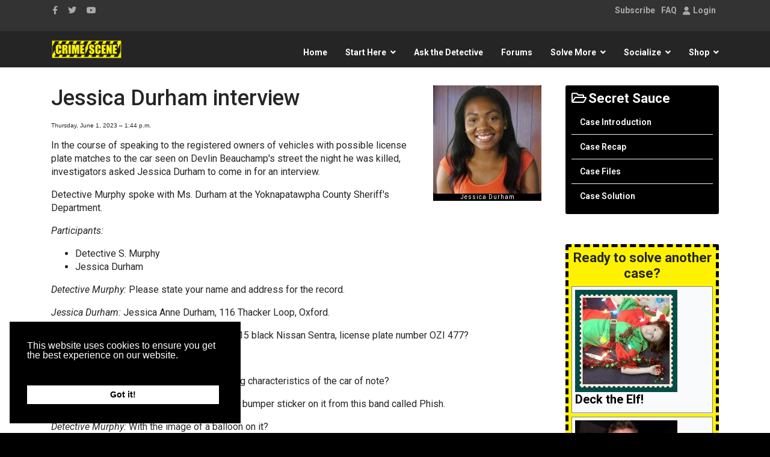

--- FILE ---
content_type: text/html; charset=utf-8
request_url: https://www.crimescene.com/casefiles-bbq/6308-durham-interview
body_size: 23099
content:

<!doctype html>
<html prefix="og: http://ogp.me/ns# fb: http://ogp.me/ns/fb# crimescenesite: http://ogp.me/ns/fb/crimescenesite#" lang="en-us" dir="ltr">
    <head>
        <meta charset="utf-8">
        <meta name="viewport" content="width=device-width, initial-scale=1, shrink-to-fit=no">
        <link rel="canonical" href="https://www.crimescene.com/casefiles-bbq/6308-durham-interview">
		<link rel="stylesheet" href="https://cdnjs.cloudflare.com/ajax/libs/font-awesome/6.3.0/css/all.min.css" integrity="sha512-SzlrxWUlpfuzQ+pcUCosxcglQRNAq/DZjVsC0lE40xsADsfeQoEypE+enwcOiGjk/bSuGGKHEyjSoQ1zVisanQ==" crossorigin="anonymous" referrerpolicy="no-referrer" />
        <base href="https://www.crimescene.com/casefiles-bbq/6308-durham-interview" />
	<meta http-equiv="content-type" content="text/html; charset=utf-8" />
	<meta name="keywords" content="crime, crime scene, crime scene photos, crimescene, murder, evidence, interactive, game, mystery, mysteries, fiction, CSI, DNA, science, forensic, forensic science, hair analysis, detective, dead, theatre, online theatre, drama, online drama, interactive drama, theater, online theater" />
	<meta name="robots" content="max-snippet:-1, max-image-preview:large, max-video-preview:-1" />
	<meta name="description" content="Investigate fictional crime scenes or purchase forensic science products to conduct your own investigation. Shop online for crime scene supplies." />
	<title>Jessica Durham interview</title>
	<link href="/templates/shaper_helixultimate/images/favicon.ico" rel="shortcut icon" type="image/vnd.microsoft.icon" />
	<link href="/favicon.ico" rel="shortcut icon" type="image/vnd.microsoft.icon" />
	
	<link href="/media/com_easysocial/fonts/font-awesome/css/all.min.css" rel="stylesheet" type="text/css" />
	<link href="/components/com_easysocial/themes/breeze/styles/style.min.css?5cfbf0b6b56af2b66b1644e130021a44=1" rel="stylesheet" type="text/css" />
	<link href="/media/com_jce/site/css/content.min.css?badb4208be409b1335b815dde676300e" rel="stylesheet" type="text/css" />
	<link href="/media/plg_system_jcepro/site/css/content.min.css?86aa0286b6232c4a5b58f892ce080277" rel="stylesheet" type="text/css" />
	<link href="/media/plg_system_jcemediabox/css/jcemediabox.min.css?2c837ab2c7cadbdc35b5bd7115e9eff1" rel="stylesheet" type="text/css" />
	<link href="/components/com_imageshow/assets/css/style.css" rel="stylesheet" type="text/css" />
	<link href="/media/sourcecoast/css/common.css" rel="stylesheet" type="text/css" />
	<link href="/media/com_rstbox/css/engagebox.css?6e3725d9f8f8eeb4916c1db9d4b53ca5" rel="stylesheet" type="text/css" />
	<link href="/media/sourcecoast/themes/sclogin/default.css" rel="stylesheet" type="text/css" />
	<link href="//fonts.googleapis.com/css?family=Roboto:100,100i,200,200i,300,300i,400,400i,500,500i,600,600i,700,700i,800,800i,900,900i&subset=cyrillic-ext&display=swap" rel="stylesheet" media="none" onload="media=&quot;all&quot;" type="text/css" />
	<link href="//fonts.googleapis.com/css?family=Roboto Condensed:100,100i,200,200i,300,300i,400,400i,500,500i,600,600i,700,700i,800,800i,900,900i&subset=cyrillic-ext&display=swap" rel="stylesheet" media="none" onload="media=&quot;all&quot;" type="text/css" />
	<link href="/templates/shaper_helixultimate/css/bootstrap.min.css" rel="stylesheet" type="text/css" />
	<link href="/plugins/system/helixultimate/assets/css/system-j3.min.css" rel="stylesheet" type="text/css" />
	<link href="/templates/shaper_helixultimate/css/font-awesome.min.css" rel="stylesheet" type="text/css" />
	<link href="/templates/shaper_helixultimate/css/custom.css" rel="stylesheet" type="text/css" />
	<link href="/templates/shaper_helixultimate/css/fa-v4-shims.css" rel="stylesheet" type="text/css" />
	<link href="/templates/shaper_helixultimate/css/template.css" rel="stylesheet" type="text/css" />
	<link href="/templates/shaper_helixultimate/css/presets/default.css" rel="stylesheet" type="text/css" />
	<link href="https://www.crimescene.com/media/com_acym/css/module.min.css?v=1020" rel="stylesheet" type="text/css" />
	<link href="/media/sourcecoast/css/fontawesome/css/font-awesome.min.css" rel="stylesheet" type="text/css" />
	<link href="/media/sourcecoast/themes/sclogin/sourcecoast.css" rel="stylesheet" type="text/css" />
	<link href="/media/syw/css/fonts-min.css" rel="stylesheet" type="text/css" />
	<link href="/cache/mod_latestnewsenhancedpro/style_2195.css?6e3725d9f8f8eeb4916c1db9d4b53ca5" rel="stylesheet" type="text/css" />
	<link href="/modules/mod_latestnewsenhancedextended/styles/common_styles-min.css?6e3725d9f8f8eeb4916c1db9d4b53ca5" rel="stylesheet" type="text/css" />
	<link href="/media/foundry/css/foundry.min.css?67b6e6b990c8368b67216d07a85187d6=1" rel="stylesheet" type="text/css" />
	<link href="/media/foundry/css/vendor/fontawesome/css/all.min.css?67b6e6b990c8368b67216d07a85187d6=1" rel="stylesheet" type="text/css" />
	<link href="/media/foundry/css/vendor/lightbox/lightbox.min.css?67b6e6b990c8368b67216d07a85187d6=1" rel="stylesheet" type="text/css" />
	<link href="/media/foundry/css/vendor/markitup/markitup.min.css?67b6e6b990c8368b67216d07a85187d6=1" rel="stylesheet" type="text/css" />
	<link href="/media/com_komento/themes/wireframe/css/style.min.css?73ee45a029f5bc0e36fdf5699a0b5203=1" rel="stylesheet" type="text/css" />
	<link href="/media/foundry/css/utilities.min.css?67b6e6b990c8368b67216d07a85187d6=1" rel="stylesheet" type="text/css" />
	<link href="/plugins/system/gdpr/assets/css/cookieconsent.min.css" rel="stylesheet" type="text/css" />
	<style type="text/css">
.eb-16 .eb-dialog{--eb-max-width:320px;--eb-height:95%;--eb-padding:10px;--eb-border-radius:0;--eb-background-color:rgba(238, 238, 238, 1);--eb-text-color:rgba(51, 51, 51, 1);--eb-dialog-shadow:var(--eb-shadow-1);--eb-border-style:solid;--eb-border-color:rgba(10, 10, 10, 1);--eb-border-width:5px;--eb-overlay-enabled:1;--eb-overlay-clickable:1;--eb-bg-image-enabled:0;--eb-background-image:none;}.eb-16 .eb-close{--eb-close-button-inside:block;--eb-close-button-outside:none;--eb-close-button-icon:block;--eb-close-button-image:none;--eb-close-button-font-size:22px;--eb-close-button-color:rgba(174, 174, 174, 1);--eb-close-button-hover-color:rgba(128, 128, 128, 1);}.eb-16 .eb-backdrop{--eb-overlay-background-color:none;}.eb-16.eb-inst{justify-content:flex-start;align-items:flex-end;}.eb-16 {
                --animation_duration: 400ms;

            }
        .eb-29 .eb-dialog{--eb-max-width:360px;--eb-height:auto;--eb-padding:25px;--eb-border-radius:2px;--eb-background-color:rgba(255, 255, 255, 1);--eb-text-color:rgba(51, 51, 51, 1);--eb-dialog-shadow:var(--eb-shadow-1);--eb-border-style:none;--eb-border-color:rgba(46, 198, 100, 1);--eb-border-width:0;--eb-overlay-enabled:1;--eb-overlay-clickable:1;--eb-bg-image-enabled:0;--eb-background-image:none;}.eb-29.eb-inst{--eb-margin:30px ;justify-content:center;align-items:flex-start;}.eb-29 .eb-close{--eb-close-button-inside:block;--eb-close-button-outside:none;--eb-close-button-icon:block;--eb-close-button-image:none;--eb-close-button-font-size:30px;--eb-close-button-color:rgba(0, 0, 0, 0.4);--eb-close-button-hover-color:rgba(0, 0, 0, 1);}.eb-29 .eb-backdrop{--eb-overlay-background-color:rgba(0, 0, 0, 0.8);}.eb-29 {
                --animation_duration: 200ms;

            }
        .eboxLogin .add-on {
   display:none;
}
.eboxLogin input, .eboxLogin form button {
    box-shadow:none !important;
}
.eboxLogin .input-prepend {
   width:100%;
}
.eboxLogin #form-login-remember input {
    width: auto !important;
    margin-top: -6px;
    margin-right: 5px;
}
.eboxLogin ul, .eboxLogin form {
    margin:0 !important;
    padding:0 !important;
}
.eboxLogin .control-group {
    text-align: left;
    margin-bottom: 10px;
}
.eboxLogin  .login-greeting {
    margin-bottom: 10px;
}body {
    font-family: sans-serif;
    margin: 0;
    line-height: 1.4; /* Reduced line height for a more compact feel */
    background-color: #000000;
}

main {
    max-width: 1200px;
    margin: 1rem auto; /* Reduced margin */
    border: 1px solid #ffffff;
    border-radius: 8px;
    background-color: #ffffff;
    box-shadow: 0 4px 8px rgba(0,0,0,0.5);
    color: #000000;
}

/* Top Horizontal Tabs for Suspects */
.suspect-tabs {
    display: flex;
    list-style: none;
    padding: 0;
    margin: 0;
    border-bottom: 2px solid #ffff00;
}

.suspect-tabs li {
    flex-grow: 1;
}

.suspect-tab-button {
    width: 100%;
    text-align: center;
    padding: 0.5rem; /* Reduced padding */
    border: none;
    background-color: #000000;
    cursor: pointer;
    transition: background-color 0.2s, color 0.2s;
    border-bottom: 2px solid transparent;
}

.suspect-tab-button:hover {
    background-color: #333333;
}

.suspect-tab-button.active {
    background-color: #ffff00;
    color: #000000;
    border-bottom: 2px solid #ffff00;
}
.suspect-tab-button.active img {
    border-color: #000;
}
.suspect-tab-button img {
    border: 3px solid transparent;
    border-radius: 50%;
    width: 80px; /* Reduced image size */
    height: 80px; /* Reduced image size */
    object-fit: cover;
}


/* Content Area */
.content-area {
    display: flex;
    min-height: 500px;
    border-top: none;
}

/* Vertical DNA Tabs */
.dna-tabs {
    list-style: none;
    padding: 0.5rem; /* Reduced padding */
    margin: 0;
    background-color: #f0f0f0;
    width: 200px; /* Reduced width */
    flex-shrink: 0;
    border-right: 1px solid #000000;
}

.dna-tabs li {
    margin-bottom: 0.25rem; /* Reduced margin */
}

.dna-tab-button {
    display: block;
    width: 100%;
    text-align: left;
    padding: 0.5rem 0.75rem; /* Reduced padding */
    border: none;
    background-color: transparent;
    font-size: 0.9rem; /* Reduced font size */
    cursor: pointer;
    transition: background-color 0.2s;
    border-radius: 4px;
    color: #000000;
}

.dna-tab-button:hover {
    background-color: #cccccc;
}

.dna-tab-button.active {
    background-color: #ffff00;
    font-weight: bold;
}

.details-pane {
    flex-grow: 1;
    padding: 1.5rem; /* Reduced padding */
    display: none;
}

.details-pane.active {
    display: block;
}

.dna-content {
    display: none;
}

.dna-content.active {
    display: block;
}

/* Profile Image Specific Styles */
.profile-figure-container {
    text-align: center;
    margin: 1rem 0; /* Reduced margin */
}

.profile-figure-container img {
    border: 2px solid #000;
    border-radius: 8px;
    box-shadow: 0 4px 8px rgba(0,0,0,0.2);
}

.profile-figure-container figcaption {
    font-size: 1.1rem; /* Reduced font size */
    font-weight: bold;
    margin-top: 0.5rem; /* Reduced margin */
}

/* DNA comparison table styles */
.dna-table {
    width: 100%;
    border-collapse: collapse;
    text-align: center;
}

.dna-table th {
    padding: 0.4rem; /* Reduced padding */
    background-color: #ffff00;
    border-bottom: 2px solid #000000;
    color: #000000;
}

.dna-table td {
    padding: 0.75rem; /* Reduced padding */
    vertical-align: top;
}

.dna-table td:first-child {
    background-color: #000000;
    color: #ffffff;
    width: 50%;
}

.dna-table td:last-child {
    background-color: #ffffff;
    color: #000000;
}

@keyframes pulse-match {
    0% { border-color: #0000ff; }
    50% { border-color: #ffff00; }
    100% { border-color: #0000ff; }
}

.dna-table .match-border {
    border: 5px solid #0000ff;
    animation: pulse-match 2s infinite;
}

.dna-table img {
    display: block;
    margin: 0 auto;
}

.dna-table .caption {
    font-size: 0.8rem; /* Reduced font size */
    padding-top: 0.25rem; /* Reduced padding */
}

.dna-table .caption em {
    font-style: normal;
    font-weight: bold;
    display: block;
    margin-bottom: 0.1rem; /* Reduced margin */
}body{font-family: 'Roboto', sans-serif;text-decoration: none;}
h1{font-family: 'Roboto Condensed', sans-serif;text-decoration: none;}
h3{font-family: 'Roboto', sans-serif;text-decoration: none;}
h4{font-family: 'Roboto', sans-serif;text-decoration: none;}
.logo-image {height:36px;}.logo-image-phone {height:36px;}.logo-image {height:36px;}.logo-image-phone {height:36px;}div.cc-window.cc-floating{max-width:24em}@media(max-width: 639px){div.cc-window.cc-floating:not(.cc-center){max-width: none}}div.cc-window, span.cc-cookie-settings-toggler, span.cc-cookie-domains-toggler{font-size:16px}div.cc-revoke{font-size:16px}div.cc-settings-label,span.cc-cookie-settings-toggle{font-size:14px}div.cc-window.cc-banner{padding:1em 1.8em}div.cc-window.cc-floating{padding:2em 1.8em}input.cc-cookie-checkbox+span:before, input.cc-cookie-checkbox+span:after{border-radius:1px}div.cc-center,div.cc-floating,div.cc-checkbox-container,div.gdpr-fancybox-container div.fancybox-content,ul.cc-cookie-category-list li,fieldset.cc-service-list-title legend{border-radius:0px}div.cc-window a.cc-btn,span.cc-cookie-settings-toggle{border-radius:0px}
	</style>
	<script type="application/json" class="joomla-script-options new">{"csrf.token":"b2d9e21a08618abeaef203352ae5f942","system.paths":{"root":"","base":""},"fd.options":{"rootUrl":"https:\/\/www.crimescene.com","environment":"production","version":"1.1.18","token":"b2d9e21a08618abeaef203352ae5f942","scriptVersion":"67b6e6b990c8368b67216d07a85187d6=1","scriptVersioning":true,"isMobile":false},"data":{"breakpoints":{"tablet":991,"mobile":480},"header":{"stickyOffset":"100"}}}</script>
	
	<script src="/media/jui/js/jquery.min.js?6e3725d9f8f8eeb4916c1db9d4b53ca5" type="text/javascript"></script>
	<script src="/media/jui/js/jquery-noconflict.js?6e3725d9f8f8eeb4916c1db9d4b53ca5" type="text/javascript"></script>
	<script src="/media/jui/js/jquery-migrate.min.js?6e3725d9f8f8eeb4916c1db9d4b53ca5" type="text/javascript"></script>
	<script src="/media/system/js/core.js?6e3725d9f8f8eeb4916c1db9d4b53ca5" type="text/javascript"></script>
	<script src="/media/foundry/scripts/core.min.js?67b6e6b990c8368b67216d07a85187d6=1" type="text/javascript"></script>
	<script src="/media/system/js/caption.js?6e3725d9f8f8eeb4916c1db9d4b53ca5" type="text/javascript"></script>
	<script src="/media/plg_system_jcemediabox/js/jcemediabox.min.js?2c837ab2c7cadbdc35b5bd7115e9eff1" type="text/javascript"></script>
	<script src="/components/com_jfbconnect/includes/jfbconnect.js?v=6" type="text/javascript"></script>
	<script src="/media/com_rstbox/js/vendor/velocity.min.js?6e3725d9f8f8eeb4916c1db9d4b53ca5" type="text/javascript"></script>
	<script src="/media/com_rstbox/js/vendor/velocity.ui.min.js?6e3725d9f8f8eeb4916c1db9d4b53ca5" type="text/javascript"></script>
	<script src="/media/com_rstbox/js/engagebox.js?6e3725d9f8f8eeb4916c1db9d4b53ca5" type="text/javascript"></script>
	<script src="/media/com_rstbox/js/gatracker.js?6e3725d9f8f8eeb4916c1db9d4b53ca5" type="text/javascript"></script>
	<script src="/templates/shaper_helixultimate/js/popper.min.js" type="text/javascript"></script>
	<script src="/templates/shaper_helixultimate/js/bootstrap.min.js" type="text/javascript"></script>
	<script src="/templates/shaper_helixultimate/js/main.js" type="text/javascript"></script>
	<script src="https://www.crimescene.com/media/com_acym/js/module.min.js?v=1020" type="text/javascript"></script>
	<script src="/media/syw/js/carousel/jquery.carouFredSel.min.js?6e3725d9f8f8eeb4916c1db9d4b53ca5" type="text/javascript"></script>
	<script src="/cache/mod_latestnewsenhancedpro/animation_2195.js?6e3725d9f8f8eeb4916c1db9d4b53ca5" defer="defer" type="text/javascript"></script>
	<script src="/plugins/system/cleantalkantispam/js/ct-functions.js?1769067129" type="text/javascript"></script>
	<script src="https://moderate.cleantalk.org/ct-bot-detector-wrapper.js" type="text/javascript"></script>
	<script src="/plugins/system/gdpr/assets/js/cookieconsent.min.js" type="text/javascript" defer="defer"></script>
	<script src="/plugins/system/gdpr/assets/js/init.js" type="text/javascript" defer="defer"></script>
	<script type="text/javascript">
jQuery(window).on('load',  function() {
				new JCaption('img.caption');
			});jQuery(document).ready(function(){WfMediabox.init({"base":"\/","theme":"light","width":"","height":"","lightbox":0,"shadowbox":0,"icons":1,"overlay":1,"overlay_opacity":0,"overlay_color":"","transition_speed":300,"close":2,"labels":{"close":"Close","next":"Next","previous":"Previous","cancel":"Cancel","numbers":"{{numbers}}","numbers_count":"{{current}} of {{total}}","download":"Download"},"swipe":true,"expand_on_click":true});});
            <!-- EngageBox #16 Actions Start -->
            
        !(function() {  
                if (!EngageBox) {
                    return;
                }

                EngageBox.onReady(function() {
                    var me = EngageBox.getInstance(16);

                    if (!me) {
                        return;
                    }

                    
        !(function() { me.on("open", function() { EngageBox.closeAll(); }); })();
        !(function() { me.on("afterOpen", function() { setTimeout(function() { EngageBox.getInstance(14).close(); }, 19990); }); })();
                });
             })();
            <!-- EngageBox #16 Actions End -->
        document.addEventListener('DOMContentLoaded', () => {
    const suspectTabs = document.querySelectorAll('.suspect-tab-button');
    const dnaTabs = document.querySelectorAll('.dna-tab-button');
    const detailsPanes = document.querySelectorAll('.details-pane');
    
    function showSuspectDetails(suspectName) {
        suspectTabs.forEach(tab => tab.classList.remove('active'));
        detailsPanes.forEach(pane => pane.classList.remove('active'));
        
        const selectedSuspectTab = document.querySelector(`.suspect-tab-button[data-suspect="${suspectName}"]`);
        const selectedDetailsPane = document.getElementById(suspectName);
        if (selectedSuspectTab) selectedSuspectTab.classList.add('active');
        if (selectedDetailsPane) selectedDetailsPane.classList.add('active');
        
        dnaTabs.forEach(tab => tab.classList.remove('active'));
        const defaultDnaTab = document.querySelector('.dna-tabs .dna-tab-button[data-dna-target="seat-cushion"]');
        if (defaultDnaTab) defaultDnaTab.classList.add('active');

        const dnaContents = selectedDetailsPane.querySelectorAll('.dna-content');
        dnaContents.forEach(content => content.style.display = 'none');
        const defaultDnaContent = selectedDetailsPane.querySelector('.dna-content[data-dna="seat-cushion"]');
        if (defaultDnaContent) defaultDnaContent.style.display = 'block';
    }

    function showDnaComparison(dnaTarget) {
        dnaTabs.forEach(tab => tab.classList.remove('active'));
        
        const selectedDnaTab = document.querySelector(`.dna-tab-button[data-dna-target="${dnaTarget}"]`);
        if (selectedDnaTab) selectedDnaTab.classList.add('active');

        const activeSuspectPane = document.querySelector('.details-pane.active');
        if (activeSuspectPane) {
            const dnaContents = activeSuspectPane.querySelectorAll('.dna-content');
            dnaContents.forEach(content => content.style.display = 'none');
            const selectedDnaContent = activeSuspectPane.querySelector(`.dna-content[data-dna="${dnaTarget}"]`);
            if (selectedDnaContent) {
                selectedDnaContent.style.display = 'block';
            }
        }
    }
    
    suspectTabs.forEach(tab => {
        tab.addEventListener('click', () => {
            showSuspectDetails(tab.dataset.suspect);
        });
    });

    dnaTabs.forEach(tab => {
        tab.addEventListener('click', () => {
            showDnaComparison(tab.dataset.dnaTarget);
        });
    });

    const initialSuspect = document.querySelector('.suspect-tab-button.active');
    if (initialSuspect) {
        showSuspectDetails(initialSuspect.dataset.suspect);
    }
});template="shaper_helixultimate";
        if(typeof acymModule === 'undefined'){
            var acymModule = [];
			acymModule['emailRegex'] = /^[a-z0-9!#$%&\'*+\/=?^_`{|}~-]+(?:\.[a-z0-9!#$%&\'*+\/=?^_`{|}~-]+)*\@([a-z0-9-]+\.)+[a-z0-9]{2,20}$/i;
			acymModule['NAMECAPTION'] = 'Name';
			acymModule['NAME_MISSING'] = 'Please enter your name';
			acymModule['EMAILCAPTION'] = 'Email';
			acymModule['VALID_EMAIL'] = 'Please enter a valid e-mail address';
			acymModule['VALID_EMAIL_CONFIRMATION'] = 'Email field and email confirmation field must be identical';
			acymModule['CAPTCHA_MISSING'] = 'The captcha is invalid, please try again';
			acymModule['NO_LIST_SELECTED'] = 'Please select the lists you want to subscribe to';
			acymModule['NO_LIST_SELECTED_UNSUB'] = 'Please select the lists you want to unsubscribe from';
            acymModule['ACCEPT_TERMS'] = 'Please check the Terms and Conditions / Privacy policy';
        }
		window.addEventListener("DOMContentLoaded", (event) => {
acymModule["excludeValuesformAcym39911"] = [];
acymModule["excludeValuesformAcym39911"]["1"] = "Name";
acymModule["excludeValuesformAcym39911"]["2"] = "Email";  });
				const ctPublicData = {
					typeOfCookie: "simple_cookies"
				}
			var ct_setcookie = 1;ctSetCookie("ct_checkjs", "624440451", "0");var gdprConfigurationOptions = { complianceType: 'info',
																			  cookieConsentLifetime: 365,
																			  cookieConsentSamesitePolicy: '',
																			  cookieConsentSecure: 0,
																			  disableFirstReload: 0,
																	  		  blockJoomlaSessionCookie: 0,
																			  blockExternalCookiesDomains: 0,
																			  externalAdvancedBlockingModeCustomAttribute: '',
																			  allowedCookies: '',
																			  blockCookieDefine: 1,
																			  autoAcceptOnNextPage: 0,
																			  revokable: 1,
																			  lawByCountry: 0,
																			  checkboxLawByCountry: 0,
																			  blockPrivacyPolicy: 0,
																			  cacheGeolocationCountry: 1,
																			  countryAcceptReloadTimeout: 1000,
																			  usaCCPARegions: null,
																			  countryEnableReload: 1,
																			  customHasLawCountries: [""],
																			  dismissOnScroll: 0,
																			  dismissOnTimeout: 0,
																			  containerSelector: 'body',
																			  hideOnMobileDevices: 0,
																			  autoFloatingOnMobile: 0,
																			  autoFloatingOnMobileThreshold: 1024,
																			  autoRedirectOnDecline: 0,
																			  autoRedirectOnDeclineLink: '',
																			  showReloadMsg: 0,
																			  showReloadMsgText: 'Applying preferences and reloading the page...',
																			  showConsentID: 0,
																			  defaultClosedToolbar: 0,
																			  toolbarLayout: 'basic',
																			  toolbarTheme: 'block',
																			  toolbarButtonsTheme: 'allow_first',
																			  revocableToolbarTheme: 'basic',
																			  toolbarPosition: 'bottom-left',
																			  toolbarCenterTheme: 'compact',
																			  revokePosition: 'revoke-top',
																			  toolbarPositionmentType: 1,
																			  positionCenterSimpleBackdrop: 0,
																			  positionCenterBlurEffect: 1,
																			  preventPageScrolling: 0,
																			  popupEffect: 'fade',
																			  popupBackground: '#000000',
																			  popupText: '#ffffff',
																			  popupLink: '#ffffff',
																			  buttonBackground: '#ffffff',
																			  buttonBorder: '#ffffff',
																			  buttonText: '#000000',
																			  highlightOpacity: '100',
																			  highlightBackground: '#333333',
																			  highlightBorder: '#ffffff',
																			  highlightText: '#ffffff',
																			  highlightDismissBackground: '#333333',
																		  	  highlightDismissBorder: '#ffffff',
																		 	  highlightDismissText: '#ffffff',
																			  autocenterRevokableButton: 0,
																			  hideRevokableButton: 0,
																			  hideRevokableButtonOnscroll: 0,
																			  customRevokableButton: 0,
																			  customRevokableButtonAction: 0,
																			  headerText: '<p>Cookies used on the website!</p>',
																			  messageText: 'This website uses cookies to ensure you get the best experience on our website.',
																			  denyMessageEnabled: 0, 
																			  denyMessage: 'You have declined cookies, to ensure the best experience on this website please consent the cookie usage.',
																			  placeholderBlockedResources: 0, 
																			  placeholderBlockedResourcesAction: '',
																	  		  placeholderBlockedResourcesText: 'You must accept cookies and reload the page to view this content',
																			  placeholderIndividualBlockedResourcesText: 'You must accept cookies from {domain} and reload the page to view this content',
																			  placeholderIndividualBlockedResourcesAction: 0,
																			  placeholderOnpageUnlock: 0,
																			  scriptsOnpageUnlock: 0,
																			  autoDetectYoutubePoster: 0,
																			  autoDetectYoutubePosterApikey: 'AIzaSyAV_WIyYrUkFV1H8OKFYG8wIK8wVH9c82U',
																			  dismissText: 'Got it!',
																			  allowText: 'Allow cookies',
																			  denyText: 'Decline',
																			  cookiePolicyLinkText: 'Cookie policy',
																			  cookiePolicyLink: 'https://www.crimescene.com/our-cookies',
																			  cookiePolicyRevocableTabText: 'Cookie policy',
																			  cookiePolicyRevocableTabIcon: 'text',
																			  cookiePolicyRevocableTabIconCustom: '',
																			  privacyPolicyLinkText: 'Privacy policy',
																			  privacyPolicyLink: 'https://www.crimescene.com/privacy-policy',
																			  googleCMPTemplate: 0,
																			  enableGdprBulkConsent: 0,
																			  displayBulkConsentDomains: 0,
																			  bulkConsentDomains: [""],
																			  enableCustomScriptExecGeneric: 0,
																			  customScriptExecGeneric: '',
																			  categoriesCheckboxTemplate: 'cc-checkboxes-light',
																			  toggleCookieSettings: 0,
																			  toggleCookieSettingsLinkedView: 0,
																			  toggleCookieSettingsButtonsArea: 0,
 																			  toggleCookieSettingsLinkedViewSefLink: '/component/gdpr/',
																	  		  toggleCookieSettingsText: '<span class="cc-cookie-settings-toggle">Settings <span class="cc-cookie-settings-toggler">&#x25EE</span></span>',
																			  toggleCookieSettingsButtonBackground: '#333333',
																			  toggleCookieSettingsButtonBorder: '#ffffff',
																			  toggleCookieSettingsButtonText: '#ffffff',
																			  showLinks: 1,
																			  blankLinks: '_blank',
																			  autoOpenPrivacyPolicy: 0,
																			  openAlwaysDeclined: 1,
																			  cookieSettingsLabel: 'Cookie settings:',
															  				  cookieSettingsDesc: 'Choose which kind of cookies you want to disable by clicking on the checkboxes. Click on a category name for more informations about used cookies.',
																			  cookieCategory1Enable: 0,
																			  cookieCategory1Name: 'Necessary',
																			  cookieCategory1Locked: 0,
																			  cookieCategory2Enable: 0,
																			  cookieCategory2Name: 'Preferences',
																			  cookieCategory2Locked: 0,
																			  cookieCategory3Enable: 0,
																			  cookieCategory3Name: 'Statistics',
																			  cookieCategory3Locked: 0,
																			  cookieCategory4Enable: 0,
																			  cookieCategory4Name: 'Marketing',
																			  cookieCategory4Locked: 0,
																			  cookieCategoriesDescriptions: {},
																			  alwaysReloadAfterCategoriesChange: 0,
																			  preserveLockedCategories: 0,
																			  declineButtonBehavior: 'hard',
																			  blockCheckedCategoriesByDefault: 0,
																			  reloadOnfirstDeclineall: 0,
																			  trackExistingCheckboxSelectors: '',
															  		  		  trackExistingCheckboxConsentLogsFormfields: 'name,email,subject,message',
																			  allowallShowbutton: 0,
																			  allowallText: 'Allow all cookies',
																			  allowallButtonBackground: '#ffffff',
																			  allowallButtonBorder: '#ffffff',
																			  allowallButtonText: '#000000',
																			  allowallButtonTimingAjax: 'fast',
																			  includeAcceptButton: 0,
																			  includeDenyButton: 0,
																			  trackConsentDate: 0,
																			  execCustomScriptsOnce: 1,
																			  optoutIndividualResources: 0,
																			  blockIndividualResourcesServerside: 0,
																			  disableSwitchersOptoutCategory: 0,
																			  autoAcceptCategories: 0,
																			  allowallIndividualResources: 1,
																			  blockLocalStorage: 0,
																			  blockSessionStorage: 0,
																			  externalAdvancedBlockingModeTags: 'iframe,script,img,source,link',
																			  enableCustomScriptExecCategory1: 0,
																			  customScriptExecCategory1: '',
																			  enableCustomScriptExecCategory2: 0,
																			  customScriptExecCategory2: '',
																			  enableCustomScriptExecCategory3: 0,
																			  customScriptExecCategory3: '',
																			  enableCustomScriptExecCategory4: 0,
																			  customScriptExecCategory4: '',
																			  enableCustomDeclineScriptExecCategory1: 0,
																			  customScriptDeclineExecCategory1: '',
																			  enableCustomDeclineScriptExecCategory2: 0,
																			  customScriptDeclineExecCategory2: '',
																			  enableCustomDeclineScriptExecCategory3: 0,
																			  customScriptDeclineExecCategory3: '',
																			  enableCustomDeclineScriptExecCategory4: 0,
																			  customScriptDeclineExecCategory4: '',
																			  enableCMPPreferences: 0,
																			  enableGTMEventsPreferences: 0,
																			  enableCMPStatistics: 0,
																			  enableGTMEventsStatistics: 0,
																			  enableCMPAds: 0,
																			  enableUETAds: 0,
																			  enableGTMEventsAds: 0,
																			  debugMode: 0
																		};var gdpr_ajax_livesite='https://www.crimescene.com/';var gdpr_enable_log_cookie_consent=1;
	</script>
	<!--googleoff: index-->
<script>
window.es = {
	"environment": "production",
	"rootUrl": "https://www.crimescene.com",
	"ajaxUrl": "https://www.crimescene.com/index.php?option=com_easysocial&lang=&Itemid=6172",
	"baseUrl": "https://www.crimescene.com/index.php?option=com_easysocial&lang=none&Itemid=6172",
	"locationLanguage": "en-US",
	"gmapsApiKey": "AIzaSyBukpei4U0weUMcMonSZdChAZ_GnUGI3bU",
	"requireGmaps": true,
	"token": "b2d9e21a08618abeaef203352ae5f942",
	"mobile": false,
	"appendTitle": "none",
	"siteName": "Crime Scene",
	"locale": "en-US",
	"momentLang": "en-gb",
	"direction": "ltr",
	"ios": false,
	"android": false,
	"tablet": false,
	"isHttps": true,
	"version": "5cfbf0b6b56af2b66b1644e130021a44",
	"scriptVersioning": true
};
</script>
<!--googleon: index-->
	<script src="/media/com_easysocial/scripts/site-4.0.14.min.js"></script>
	<style type="text/css">
/* Max width specific stream elements due to it will affect vertical spaces. */
/*
#es .es-stream-preview .es-photos,
#es .es-stream-embed.is-link,
#es .es-stream-embed.is-ads,
#es .es-stream-embed.is-video {
	max-width: 640px;
}
*/


/** Default **/
#es .es-mobile-filter-slider__btn,
#es .btn-es-default {
	background: #FFFFFF !important;
	color: #333333 !important;
	border: 1px solid rgba(51,51,51, 0.2) !important;
}

#es .btn-es-default-o,
#es .btn-es-default-o:hover,
#es .btn-es-default-o:active,
#es .btn-es-default-o:focus {
	background: #FFFFFF !important;
	color: #333333 !important;
}



#es .es-stream .es-stream-content.es-story--bg-1 a,
#es .es-stream .es-stream-content.es-story--bg-1 a:hover,
#es .es-stream .es-stream-content.es-story--bg-1 a:focus {
	font-weight: 700;
	text-decoration: underline;
	color: #000000 !important;
}

#es .es-stream .es-stream-content.es-story--bg-1 {
	line-height: 1.5;
	min-height: 40px;
	text-align: center;
	font-size: 20px;
	font-weight: bold;
	border-radius: 4px;
}

#es .es-stream .es-stream-content.es-story--bg-1 .es-stream-info-meta {
	font-size: 16px;
	font-weight: normal;
}

#es .es-story--bg-1 .es-story-panel-contents .es-story-panel-content {
	color: #000000 !important;
}

#es .es-story--bg-1 .es-story-textfield {
	font-size: 20px;
	line-height: 1.5;
	font-weight: 700;
}

#es .es-story--bg-1 .es-story-textfield,
#es .es-story--bg-1 {
	color: #000000 !important;

	
		background-image: -webkit-linear-gradient(left, #FFD1CD 0%, #D5FFFA 100%) !important;
	background-image: -o-linear-gradient(left, #FFD1CD 0%, #D5FFFA 100%) !important;
	background-image: linear-gradient(to right, #FFD1CD 0%, #D5FFFA 100%) !important;
	background-repeat: repeat-x !important;
	}
#es .es-story--bg-1 .es-story-meta,
#es .es-story--bg-1 .es-stream-info-meta {
	color: #000000 !important;
}
#es .es-story--bg-1 .es-story-textfield::-webkit-input-placeholder {
	color: #000000 !important;
	opacity: .7 !important;
}
#es .es-story--bg-1 .es-story-textfield::-moz-placeholder {
	color: #000000 !important;
	opacity: .7 !important;
}
#es .es-story--bg-1 .es-story-textfield:-ms-input-placeholder {
	color: #000000 !important;
	opacity: .7 !important;
}
#es .es-story--bg-1 .es-story-textfield:-moz-placeholder {
	color: #000000 !important;
	opacity: .7 !important;
}

#es .es-stream .es-stream-content.es-story--bg-2 a,
#es .es-stream .es-stream-content.es-story--bg-2 a:hover,
#es .es-stream .es-stream-content.es-story--bg-2 a:focus {
	font-weight: 700;
	text-decoration: underline;
	color: #000000 !important;
}

#es .es-stream .es-stream-content.es-story--bg-2 {
	line-height: 1.5;
	min-height: 40px;
	text-align: center;
	font-size: 20px;
	font-weight: bold;
	border-radius: 4px;
}

#es .es-stream .es-stream-content.es-story--bg-2 .es-stream-info-meta {
	font-size: 16px;
	font-weight: normal;
}

#es .es-story--bg-2 .es-story-panel-contents .es-story-panel-content {
	color: #000000 !important;
}

#es .es-story--bg-2 .es-story-textfield {
	font-size: 20px;
	line-height: 1.5;
	font-weight: 700;
}

#es .es-story--bg-2 .es-story-textfield,
#es .es-story--bg-2 {
	color: #000000 !important;

	
		background-image: -webkit-linear-gradient(left, #FFAFBC 0%, #FFC3A0 100%) !important;
	background-image: -o-linear-gradient(left, #FFAFBC 0%, #FFC3A0 100%) !important;
	background-image: linear-gradient(to right, #FFAFBC 0%, #FFC3A0 100%) !important;
	background-repeat: repeat-x !important;
	}
#es .es-story--bg-2 .es-story-meta,
#es .es-story--bg-2 .es-stream-info-meta {
	color: #000000 !important;
}
#es .es-story--bg-2 .es-story-textfield::-webkit-input-placeholder {
	color: #000000 !important;
	opacity: .7 !important;
}
#es .es-story--bg-2 .es-story-textfield::-moz-placeholder {
	color: #000000 !important;
	opacity: .7 !important;
}
#es .es-story--bg-2 .es-story-textfield:-ms-input-placeholder {
	color: #000000 !important;
	opacity: .7 !important;
}
#es .es-story--bg-2 .es-story-textfield:-moz-placeholder {
	color: #000000 !important;
	opacity: .7 !important;
}

#es .es-stream .es-stream-content.es-story--bg-3 a,
#es .es-stream .es-stream-content.es-story--bg-3 a:hover,
#es .es-stream .es-stream-content.es-story--bg-3 a:focus {
	font-weight: 700;
	text-decoration: underline;
	color: #FFFFFF !important;
}

#es .es-stream .es-stream-content.es-story--bg-3 {
	line-height: 1.5;
	min-height: 40px;
	text-align: center;
	font-size: 20px;
	font-weight: bold;
	border-radius: 4px;
}

#es .es-stream .es-stream-content.es-story--bg-3 .es-stream-info-meta {
	font-size: 16px;
	font-weight: normal;
}

#es .es-story--bg-3 .es-story-panel-contents .es-story-panel-content {
	color: #FFFFFF !important;
}

#es .es-story--bg-3 .es-story-textfield {
	font-size: 20px;
	line-height: 1.5;
	font-weight: 700;
}

#es .es-story--bg-3 .es-story-textfield,
#es .es-story--bg-3 {
	color: #FFFFFF !important;

	
		background-image: -webkit-linear-gradient(left, #DFAFFD 0%, #4E6FFB 100%) !important;
	background-image: -o-linear-gradient(left, #DFAFFD 0%, #4E6FFB 100%) !important;
	background-image: linear-gradient(to right, #DFAFFD 0%, #4E6FFB 100%) !important;
	background-repeat: repeat-x !important;
	}
#es .es-story--bg-3 .es-story-meta,
#es .es-story--bg-3 .es-stream-info-meta {
	color: #FFFFFF !important;
}
#es .es-story--bg-3 .es-story-textfield::-webkit-input-placeholder {
	color: #FFFFFF !important;
	opacity: .7 !important;
}
#es .es-story--bg-3 .es-story-textfield::-moz-placeholder {
	color: #FFFFFF !important;
	opacity: .7 !important;
}
#es .es-story--bg-3 .es-story-textfield:-ms-input-placeholder {
	color: #FFFFFF !important;
	opacity: .7 !important;
}
#es .es-story--bg-3 .es-story-textfield:-moz-placeholder {
	color: #FFFFFF !important;
	opacity: .7 !important;
}

#es .es-stream .es-stream-content.es-story--bg-4 a,
#es .es-stream .es-stream-content.es-story--bg-4 a:hover,
#es .es-stream .es-stream-content.es-story--bg-4 a:focus {
	font-weight: 700;
	text-decoration: underline;
	color: #000000 !important;
}

#es .es-stream .es-stream-content.es-story--bg-4 {
	line-height: 1.5;
	min-height: 40px;
	text-align: center;
	font-size: 20px;
	font-weight: bold;
	border-radius: 4px;
}

#es .es-stream .es-stream-content.es-story--bg-4 .es-stream-info-meta {
	font-size: 16px;
	font-weight: normal;
}

#es .es-story--bg-4 .es-story-panel-contents .es-story-panel-content {
	color: #000000 !important;
}

#es .es-story--bg-4 .es-story-textfield {
	font-size: 20px;
	line-height: 1.5;
	font-weight: 700;
}

#es .es-story--bg-4 .es-story-textfield,
#es .es-story--bg-4 {
	color: #000000 !important;

	
		background-image: -webkit-linear-gradient(left, #87FCC4 0%, #EBE7B3 100%) !important;
	background-image: -o-linear-gradient(left, #87FCC4 0%, #EBE7B3 100%) !important;
	background-image: linear-gradient(to right, #87FCC4 0%, #EBE7B3 100%) !important;
	background-repeat: repeat-x !important;
	}
#es .es-story--bg-4 .es-story-meta,
#es .es-story--bg-4 .es-stream-info-meta {
	color: #000000 !important;
}
#es .es-story--bg-4 .es-story-textfield::-webkit-input-placeholder {
	color: #000000 !important;
	opacity: .7 !important;
}
#es .es-story--bg-4 .es-story-textfield::-moz-placeholder {
	color: #000000 !important;
	opacity: .7 !important;
}
#es .es-story--bg-4 .es-story-textfield:-ms-input-placeholder {
	color: #000000 !important;
	opacity: .7 !important;
}
#es .es-story--bg-4 .es-story-textfield:-moz-placeholder {
	color: #000000 !important;
	opacity: .7 !important;
}

#es .es-stream .es-stream-content.es-story--bg-5 a,
#es .es-stream .es-stream-content.es-story--bg-5 a:hover,
#es .es-stream .es-stream-content.es-story--bg-5 a:focus {
	font-weight: 700;
	text-decoration: underline;
	color: #FFFFFF !important;
}

#es .es-stream .es-stream-content.es-story--bg-5 {
	line-height: 1.5;
	min-height: 40px;
	text-align: center;
	font-size: 20px;
	font-weight: bold;
	border-radius: 4px;
}

#es .es-stream .es-stream-content.es-story--bg-5 .es-stream-info-meta {
	font-size: 16px;
	font-weight: normal;
}

#es .es-story--bg-5 .es-story-panel-contents .es-story-panel-content {
	color: #FFFFFF !important;
}

#es .es-story--bg-5 .es-story-textfield {
	font-size: 20px;
	line-height: 1.5;
	font-weight: 700;
}

#es .es-story--bg-5 .es-story-textfield,
#es .es-story--bg-5 {
	color: #FFFFFF !important;

	
		background-image: -webkit-linear-gradient(left, #ED9286 0%, #D73E68 100%) !important;
	background-image: -o-linear-gradient(left, #ED9286 0%, #D73E68 100%) !important;
	background-image: linear-gradient(to right, #ED9286 0%, #D73E68 100%) !important;
	background-repeat: repeat-x !important;
	}
#es .es-story--bg-5 .es-story-meta,
#es .es-story--bg-5 .es-stream-info-meta {
	color: #FFFFFF !important;
}
#es .es-story--bg-5 .es-story-textfield::-webkit-input-placeholder {
	color: #FFFFFF !important;
	opacity: .7 !important;
}
#es .es-story--bg-5 .es-story-textfield::-moz-placeholder {
	color: #FFFFFF !important;
	opacity: .7 !important;
}
#es .es-story--bg-5 .es-story-textfield:-ms-input-placeholder {
	color: #FFFFFF !important;
	opacity: .7 !important;
}
#es .es-story--bg-5 .es-story-textfield:-moz-placeholder {
	color: #FFFFFF !important;
	opacity: .7 !important;
}


</style>
	<!--googleoff: index-->
<script type="text/javascript">
window.kt = {
	"appearance": "light",
	"theme": "foundry",
	"ajaxUrl": "https://www.crimescene.com/index.php?option=com_komento&lang=&Itemid=6172",
	"direction": "ltr",
	"environment": "production",
	"ios": false,
	"locale": "en-US",
	"mobile": false,
	"rootUrl": "https://www.crimescene.com",
	"ratings": {
		"options": {
			"starType": 'i',
			"half": true,
			"starOn": 'raty raty-star raty-star--on',
			"starOff": 'raty raty-star-o raty-star--off',
			"starHalf": 'raty raty-star-half-o',
			"hints": [
				"bad", 
				"poor",
				"regular",
				"good",
				"gorgeous"
			]
		}
	},
	"siteName": "Crime Scene",
	"token": "b2d9e21a08618abeaef203352ae5f942",
	"isHttps": true,
};
</script>
<!--googleon: index-->
	<script src="/media/com_komento/scripts/site-4.0.7.min.js"></script>
	<script type="text/javascript">jfbc.base = 'https://www.crimescene.com/';
jfbc.return_url = 'L2Nhc2VmaWxlcy1iYnEvNjMwOC1kdXJoYW0taW50ZXJ2aWV3';
jfbc.token = 'b2d9e21a08618abeaef203352ae5f942';
jfbc.login.logout_facebook = false;
jfbc.login.scope = 'email';
jfbc.login.show_modal = '1';
jfbc.login.use_popup = true;
jfbc.login.auto = '0';
jfbc.login.logged_in = false;
jfbc.init();
</script>
	<meta property="og:title" content="Jessica Durham interview"/><meta property="og:description" content="Detective Murphy tried to find out if Jessica had any information related to Devlin's death."/><meta property="og:image" content="https://www.crimescene.com/images/stories/bbq/jessica-durham.jpg"/><meta property="og:url" content="https://www.crimescene.com/casefiles-bbq/6308-durham-interview"/><meta property="og:type" content="website"/><meta property="fb:app_id" content="114488221969690"/><meta property="og:locale" content="en_us"/><meta property="og:site_name" content="Crime Scene"/>
	
	
	<!-- Start: Google Structured Data -->
			
<script type="application/ld+json" data-type="gsd">
{
    "@context": "https://schema.org",
    "@type": "BreadcrumbList",
    "itemListElement": [
        {
            "@type": "ListItem",
            "position": 1,
            "name": "Home",
            "item": "https://www.crimescene.com/"
        },
        {
            "@type": "ListItem",
            "position": 2,
            "name": "Case files (h)",
            "item": "https://www.crimescene.com/casefiles-bbq"
        },
        {
            "@type": "ListItem",
            "position": 3,
            "name": "Jessica Durham interview",
            "item": "https://www.crimescene.com/casefiles-bbq/6308-durham-interview"
        }
    ]
}
</script>
			<!-- End: Google Structured Data -->
	<!-- Global Site Tag (gtag.js) - Google Analytics -->
			<script async src="https://www.googletagmanager.com/gtag/js?id=G-TVDNGQC9RG"></script>
			<script>
			  window.dataLayer = window.dataLayer || [];
			  function gtag(){dataLayer.push(arguments);}
			  gtag('js', new Date());
			  gtag('config', 'G-TVDNGQC9RG' );
			</script>
    




	</head>
    <body class="site helix-ultimate hu com_content com-content view-article layout-default task-none itemid-6172 en-us ltr sticky-header layout-fluid offcanvas-init offcanvs-position-right"><script type="text/javascript">
  
  window.fbAsyncInit = function() {
    FB.init({version: 'v16.0',appId: '114488221969690', status: false, cookie: true, xfbml: false});
FB.Event.subscribe('comment.create', jfbc.social.facebook.comment.create);
FB.Event.subscribe('comment.remove', jfbc.social.facebook.comment.remove);
  };
  (function(d, s, id){
     var js, fjs = d.getElementsByTagName(s)[0];
     if (d.getElementById(id)) {return;}
     js = d.createElement(s); js.id = id;
     js.src = "//connect.facebook.net/en_US/sdk.js";
     fjs.parentNode.insertBefore(js, fjs);
   }(document, 'script', 'facebook-jssdk'));
</script>



    
    <div class="body-wrapper">
        <div class="body-innerwrapper">
            <div id="sp-top-bar"><div class="container"><div class="container-inner"><div class="row"><div id="sp-top1" class="col-lg-6"><div class="sp-column text-center text-lg-left"><ul class="social-icons"><li class="social-icon-facebook"><a target="_blank" href="http://www.facebook.com/crimescene.com" aria-label="facebook"><span class="fa fa-facebook" aria-hidden="true"></span></a></li><li class="social-icon-twitter"><a target="_blank" href="http://www.twitter.com/crimescenecases" aria-label="twitter"><span class="fa fa-twitter" aria-hidden="true"></span></a></li><li><a target="_blank" href="http://www.youtube.com/crimescenecase" aria-label="Youtube"><span class="fa fa-youtube" aria-hidden="true"></span></a></li></ul></div></div><div id="sp-top2" class="col-lg-6"><div class="sp-column text-center text-lg-right"><div class="sp-module "><div class="sp-module-content"><div class="bannergroup">


</div>
</div></div><div class="sp-module "><div class="sp-module-content"><ul class="menutop-menu nav-pills">
<li class="item-6075"><a href="/subscribenow" >Subscribe</a></li><li class="item-6076"><a href="/faqs" >FAQ</a></li><li class="item-9349"><a href="#" class="trigger-loginbox">Login</a></li></ul>
</div></div></div></div></div></div></div></div><header id="sp-header"><div class="container"><div class="container-inner"><div class="row"><div id="sp-logo" class="col-8 col-lg-3"><div class="sp-column"><div class="logo"><a href="/"><img class="logo-image" src="/images/logo/logo.png" alt="Crime Scene"></a></div></div></div><div id="sp-menu" class="col-4 col-lg-9"><div class="sp-column"><nav class="sp-megamenu-wrapper" role="navigation"><a id="offcanvas-toggler" aria-label="Menu" class="offcanvas-toggler-right d-block d-lg-none" href="#"><i class="fa fa-bars" aria-hidden="true" title="Menu"></i></a><ul class="sp-megamenu-parent menu-animation-fade-up d-none d-lg-block"><li class="sp-menu-item"><a   href="/"  >Home</a></li><li class="sp-menu-item sp-has-child"><a   href="/the-case-2"  >Start Here</a><div class="sp-dropdown sp-dropdown-main sp-menu-right" style="width: 240px;"><div class="sp-dropdown-inner"><ul class="sp-dropdown-items"><li class="sp-menu-item"><a   href="/the-case-2/latestinfo"  >Latest Info</a></li><li class="sp-menu-item"><a   href="/the-case-2/recap"  >Case Recap </a></li><li class="sp-menu-item"><a   href="/the-case-2/case-file-list"  >Case Files</a></li><li class="sp-menu-item"><a  class="jsn-icon-detective" href="/the-case-2/case-detectivefiles"  >For Detectives Only</a></li></ul></div></div></li><li class="sp-menu-item"><a   href="/atd-askquestions"  >Ask the Detective</a></li><li class="sp-menu-item"><a   href="/theforums"  >Forums</a></li><li class="sp-menu-item sp-has-child"><a   href="/previous"  >Solve More</a><div class="sp-dropdown sp-dropdown-main sp-menu-right" style="width: 240px;"><div class="sp-dropdown-inner"><ul class="sp-dropdown-items"><li class="sp-menu-item"><a   href="/previous/deck-the-elf-case"  >Deck the Elf</a></li><li class="sp-menu-item"><a   href="/previous/strangerdanger-case"  >Stranger Danger</a></li><li class="sp-menu-item"><a   href="/previous/helpinghand-case"  >Helping Hand</a></li><li class="sp-menu-item"><a   href="/previous/drop-dead-gorgeous-case"  >Drop Dead Gorgeous</a></li><li class="sp-menu-item"><a   href="/previous/perfect-aim-case"  >Perfect Aim</a></li><li class="sp-menu-item"><a   href="/previous/kama-kills-case"  >Karma Kills</a></li><li class="sp-menu-item"><a   href="/previous/killer-headache"  >Killer Headache</a></li><li class="sp-menu-item"><a   href="/previous/the-last-word"  >The Last Word</a></li><li class="sp-menu-item"><a   href="/previous/blood-bane"  >Blood Bane</a></li><li class="sp-menu-item"><a   href="/previous/terminalcase"  >Terminal Care</a></li><li class="sp-menu-item"><a   href="/previous/moreold"  >See more cases to solve</a></li></ul></div></div></li><li class="sp-menu-item sp-has-child"><a   href="/social"  >Socialize</a><div class="sp-dropdown sp-dropdown-main sp-menu-right" style="width: 240px;"><div class="sp-dropdown-inner"><ul class="sp-dropdown-items"><li class="sp-menu-item"><a   href="/social/edit-profile"  >Edit Profile</a></li></ul></div></div></li><li class="sp-menu-item sp-has-child"><a   href="//www.crimescene.com/store/index.php"  >Shop</a><div class="sp-dropdown sp-dropdown-main sp-menu-right" style="width: 240px;"><div class="sp-dropdown-inner"><ul class="sp-dropdown-items"><li class="sp-menu-item"><a   href="//crimescene.com/store/forensic-supplies/photography-c-53/"  >Photography</a></li><li class="sp-menu-item"><a   href="/store/forensic-supplies/printing-with-ink-c-51/"  >Printing with Ink</a></li><li class="sp-menu-item"><a   href="/store/forensic-supplies/printing-with-powder-c-59/"  >Printing with Powder</a></li><li class="sp-menu-item"><a   href="//crimescene.com/store/forensic-supplies/science-education-c-50/"  >Science Education</a></li><li class="sp-menu-item"><a   href="//crimescene.com/store/forensic-supplies/body-bags-c-55/"  >Body Bags</a></li><li class="sp-menu-item"><a   href="//crimescene.com/store/forensic-supplies/detective-wear-c-22/"  >Detective Wear</a></li><li class="sp-menu-item"><a   href="//crimescene.com/store/forensic-supplies/crime-scene-tape-c-56/"  >Crime Scene Tape</a></li><li class="sp-menu-item"><a   href="//crimescene.com/store/forensic-supplies/evidence-packaging-c-52/"  >Evidence Bags</a></li><li class="sp-menu-item"><a   href="//crimescene.com/store/forensic-supplies/evidence-marking-c-58/"  >Evidence Marking</a></li><li class="sp-menu-item"><a   href="//crimescene.com/store/forensic-supplies/forensic-lighting-c-57/"  >Forensic Lighting</a></li><li class="sp-menu-item"><a   href="//crimescene.com/store/forensic-supplies/popular-gift-ideas-c-47/"  >Gift Ideas</a></li></ul></div></div></li></ul></nav></div></div></div></div></div></header>            
<section id="sp-section-1" >

				
	
<div class="row">
	<div id="sp-title" class="col-lg-12 "><div class="sp-column "></div></div></div>
				
	</section>

<section id="sp-main-body" >

										<div class="container">
					<div class="container-inner">
						
	
<div class="row">
	
<div id="sp-component" class="col-lg-9 ">
	<div class="sp-column ">
		<div id="system-message-container">
	</div>


		
		<div class="article-details " >
	
	
									<div class="article-full-image float-right"> <img
			class="caption" title="Jessica Durham"		 src="/images/cache/b69e2ccd2eb1150eb18360f3fb49245e_w180_h180 crop.jpg" alt="Smiling woman with long dark hair" > </div>
	
	
		
		<div class="article-header">
					<h1 >
				Jessica Durham interview			</h1>
								
		
	</div>
		<div class="article-can-edit d-flex flex-wrap justify-content-between">
				</div>
	
		
	
		
		
	
	<div >
		
<p class="videosmaller">Thursday, June 1, 2023 – 1:44 p.m.</p>
<p>In the course of speaking to the registered owners of vehicles with possible license plate matches to the car seen on Devlin Beauchamp's street the night he was killed, investigators asked Jessica Durham to come in for an interview.</p>
<p>Detective Murphy spoke with Ms. Durham at the Yoknapatawpha County Sheriff's Department.</p>
<p><em>Participants:</em></p>
<ul>
<li>Detective S. Murphy</li>
<li>Jessica Durham</li>
</ul>
<p><em>Detective Murphy:</em> Please state your name and address for the record.</p>
<p><em>Jessica Durham:</em> Jessica Anne Durham, 116 Thacker Loop, Oxford.</p>
<p><em>Detective Murphy:</em> Ms. Durham, you own a 2015 black Nissan Sentra, license plate number OZI 477?</p>
<p><em>Jessica Durham:</em> Yes, ma'am.</p>
<p><em>Detective Murphy:</em> Are there any distinguishing characteristics of the car of note?</p>
<p><em>Jessica Durham:</em> Well, I have a pretty colorful bumper sticker on it from this band called Phish.</p>
<p><em>Detective Murphy:</em> With the image of a balloon on it?</p>
<p><em>Jessica Durham:</em> No, ma'am, though it sort of looks like that, I guess. Never thought of it, but you could see it that way… sure.</p>
<p><em>Detective Murphy:</em> Any other distinguishing characteristics?</p>
<p><em>Jessica Durham:</em> Well, it did have some damage on the right rear fender, but my boyfriend fixed it for me.</p>
<p><em>Detective Murphy:</em> Do you remember when? What date?</p>
<p><em>Jessica Durham:</em>&nbsp;It was like a week and a half ago or something?</p>
<p><em>Detective Murphy:</em> You understand that we contacted you because your car matches a general description of one seen near the home of Devlin Beauchamp on the night of May 20, 2023? The night he was murdered?</p>
<p><em>Jessica Durham:</em> Yes, ma'am. I understand that y'all said my car, or one like mine, was spotted around Dev's house on the night he was killed.</p>
<p><em>Detective Murphy:</em> Dev? You knew Devlin Beauchamp?</p>
<p><em>Jessica Durham:</em> Sure. Our bakery plays against the Home Plate softball team. I know all the Home Plate folks. Really fun bunch! Anyway, from what the officers said, it sounds like it could have been my car there.</p>
<p><em>Detective Murphy:</em> Were you in or around Devlin Beauchamp's neighborhood on the night he was killed?</p>
<p><em>Jessica Durham:</em> Oh no, ma'am. Me and my boyfriend were moving. No, I borrowed a friend's truck, and she borrowed my car. I guess you could say we swapped for the weekend.</p>
<p><em>Detective Murphy:</em> And who is this friend?</p>
<p><em>Jessica Durham:</em> Mickie Webster. I guess we aren't what you'd call close, but we pal around sometimes. And she was such an angel to lend us the truck. We're trying to save all the money we can to buy some decent furniture, so she saved us about a hundred bucks on rental fees.</p>
<p><em>Detective Murphy:</em> How long did you have Ms. Webster's truck, and she have your car?</p>
<p><em>Jessica Durham:</em> Well, we swapped Saturday morning about 10:00 or so, and Jed, my boyfriend, he brought the truck back to her Monday morning and got my car. And then that's the day he fixed it because when I got home, I had a brand new fender.</p>
<p><em>Detective Murphy:</em> Did Ms. Webster mention to you where she had gone that weekend? Where she had taken your car?</p>
<p><em>Jessica Durham:</em> No, but I didn't ask either. The tank was full, and the speedometer didn't show any real mileage, so I assume she just more or less scooted around town with it. You know, running errands, going back and forth to work, and things like that?</p>
<p><em>Detective Murphy:</em> Okay. Have you had any reason to talk to or spend any time with Ms. Webster since then?</p>
<p><em>Jessica Durham:</em> Well, we did see her at Dev's memorial, you know… but I wouldn't call that socializing. She came in a couple times to the bakery for coffee and some rolls.</p>
<p><em>Detective Murphy:</em> Did you talk?</p>
<p><em>Jessica Durham:</em> A little. She's pretty depressed about Dev and what happened to him. I noticed she started smoking again, poor thing. And her hair, I guess she's still not thinking straight.</p>
<p><em>Detective Murphy:</em> What do you mean?</p>
<p><em>Jessica Durham:</em> Well, the upkeep on that style plus the color? It's a lot. Anyway, I don't mean to be critical. She actually looks real cute with that new cut, don't you think?</p>
<p><em>Detective Murphy:</em> Yes, very cute, I'm sure. You mentioned color. Has she changed her hair color recently?</p>
<p><em>Jessica Durham:</em> Oh, she did. It's much darker now. Black, which fits her mood better these days, I guess.</p>
<p><em>Detective Murphy:</em> What color was it before?</p>
<p><em>Jessica Durham:</em> It was brown. Looked real nice on her. This new color is more of a statement, I guess.</p>
<p><em>Detective Murphy:</em> What kind of statement is she making?</p>
<p><em>Jessica Durham:</em> I don't know. "My guy got killed, and everything suc— is terrible"?</p>
<p><em>Detective Murphy:</em> But Devlin wasn't her guy anymore, was he? They had broken up.</p>
<p><em>Jessica Durham:</em> Maybe so, but anyone could see they were still totally into each other. I don't know why they were fighting it.</p>
<p><em>Detective Murphy:</em> She never said why they broke up?</p>
<p><em>Jessica Durham:</em> Not to me, but like I said, we're not best friends or anything. Besides, it was obvious she didn't want to talk about it, so I didn't ask.</p>
<p><em>Detective Murphy:</em>&nbsp;Well, thank you for coming in. If we need to speak to you again, you'll be available?</p>
<p><em>Jessica Durham:</em> Oh, of course, ma'am.</p>
<p><em>Detective Murphy:</em> The officers have taken photographs of your car. Should we need any witnesses to look at it or need to perform any forensic analysis of it, will you make it available?</p>
<p><em>Jessica Durham:</em> I surely will.</p>
<p><em>Detective Murphy:</em> Okay. Thanks again for coming in, Ms. Durham.</p>
<p><em>Jessica Durham:</em> You're welcome, ma'am, and good luck.</p>
<p><em>Detective Murphy:</em> Thank you.</p>
<p class="videosmaller">Interview ended – 2:13 p.m.</p>	</div>

	
	
						<hr>
			<div class="article-print-email mt-3">
									<a href="/casefiles-bbq/6308-durham-interview?tmpl=component&amp;print=1&amp;layout=default" title="Print article < Jessica Durham interview >" onclick="window.open(this.href,'win2','status=no,toolbar=no,scrollbars=yes,titlebar=no,menubar=no,resizable=yes,width=640,height=480,directories=no,location=no'); return false;" rel="nofollow"><span class="btn btn-outline-secondary btn-sm">
	<span class="fa fa-print" aria-hidden="true"></span>
	Print</span>
</a>&nbsp;
							
							</div>
			
						
		<div id="fd" data-kt-structure="6971d27927744">
	
	<div
		id="kt"
	class="kt-frontend
	light si-theme-foundry		"
		data-kt-compact-wrapper
	data-component="com_content"
	data-cid="6308"
	data-type="inline"
>
	<div
				data-kt-wrapper
		data-component="com_content"
		data-cid="6308" 
		data-url="L2Nhc2VmaWxlcy1iYnEvNjMwOC1kdXJoYW0taW50ZXJ2aWV3"
		data-live="1"
		data-live-interval="180"
	>
				<div data-kt-loader class="t-hidden">
			<div class="space-y-md">
			<div class="o-placeholder-loader">
			<div class="flex w-full">
								<div class="flex-shrink-0 h-[40px] w-[40px]">
					<div class="o-placeholder-box h-[40px] w-[40px] rounded-full"></div>
				</div>
				
				<div class="ml-md space-y-xs flex flex-grow flex-col">
										<div class="o-placeholder-box w-11/12"></div>
										<div class="o-placeholder-box w-12/12"></div>
										<div class="o-placeholder-box w-9/12"></div>
										<div class="o-placeholder-box w-8/12"></div>
									</div>

							</div>
		</div>
			<div class="o-placeholder-loader">
			<div class="flex w-full">
								<div class="flex-shrink-0 h-[40px] w-[40px]">
					<div class="o-placeholder-box h-[40px] w-[40px] rounded-full"></div>
				</div>
				
				<div class="ml-md space-y-xs flex flex-grow flex-col">
										<div class="o-placeholder-box w-11/12"></div>
										<div class="o-placeholder-box w-12/12"></div>
										<div class="o-placeholder-box w-9/12"></div>
										<div class="o-placeholder-box w-8/12"></div>
									</div>

							</div>
		</div>
			<div class="o-placeholder-loader">
			<div class="flex w-full">
								<div class="flex-shrink-0 h-[40px] w-[40px]">
					<div class="o-placeholder-box h-[40px] w-[40px] rounded-full"></div>
				</div>
				
				<div class="ml-md space-y-xs flex flex-grow flex-col">
										<div class="o-placeholder-box w-11/12"></div>
										<div class="o-placeholder-box w-12/12"></div>
										<div class="o-placeholder-box w-9/12"></div>
										<div class="o-placeholder-box w-8/12"></div>
									</div>

							</div>
		</div>
			<div class="o-placeholder-loader">
			<div class="flex w-full">
								<div class="flex-shrink-0 h-[40px] w-[40px]">
					<div class="o-placeholder-box h-[40px] w-[40px] rounded-full"></div>
				</div>
				
				<div class="ml-md space-y-xs flex flex-grow flex-col">
										<div class="o-placeholder-box w-11/12"></div>
										<div class="o-placeholder-box w-12/12"></div>
										<div class="o-placeholder-box w-9/12"></div>
										<div class="o-placeholder-box w-8/12"></div>
									</div>

							</div>
		</div>
			<div class="o-placeholder-loader">
			<div class="flex w-full">
								<div class="flex-shrink-0 h-[40px] w-[40px]">
					<div class="o-placeholder-box h-[40px] w-[40px] rounded-full"></div>
				</div>
				
				<div class="ml-md space-y-xs flex flex-grow flex-col">
										<div class="o-placeholder-box w-11/12"></div>
										<div class="o-placeholder-box w-12/12"></div>
										<div class="o-placeholder-box w-9/12"></div>
										<div class="o-placeholder-box w-8/12"></div>
									</div>

							</div>
		</div>
			<div class="o-placeholder-loader">
			<div class="flex w-full">
								<div class="flex-shrink-0 h-[40px] w-[40px]">
					<div class="o-placeholder-box h-[40px] w-[40px] rounded-full"></div>
				</div>
				
				<div class="ml-md space-y-xs flex flex-grow flex-col">
										<div class="o-placeholder-box w-11/12"></div>
										<div class="o-placeholder-box w-12/12"></div>
										<div class="o-placeholder-box w-9/12"></div>
										<div class="o-placeholder-box w-8/12"></div>
									</div>

							</div>
		</div>
			<div class="o-placeholder-loader">
			<div class="flex w-full">
								<div class="flex-shrink-0 h-[40px] w-[40px]">
					<div class="o-placeholder-box h-[40px] w-[40px] rounded-full"></div>
				</div>
				
				<div class="ml-md space-y-xs flex flex-grow flex-col">
										<div class="o-placeholder-box w-11/12"></div>
										<div class="o-placeholder-box w-12/12"></div>
										<div class="o-placeholder-box w-9/12"></div>
										<div class="o-placeholder-box w-8/12"></div>
									</div>

							</div>
		</div>
			<div class="o-placeholder-loader">
			<div class="flex w-full">
								<div class="flex-shrink-0 h-[40px] w-[40px]">
					<div class="o-placeholder-box h-[40px] w-[40px] rounded-full"></div>
				</div>
				
				<div class="ml-md space-y-xs flex flex-grow flex-col">
										<div class="o-placeholder-box w-11/12"></div>
										<div class="o-placeholder-box w-12/12"></div>
										<div class="o-placeholder-box w-9/12"></div>
										<div class="o-placeholder-box w-8/12"></div>
									</div>

							</div>
		</div>
			<div class="o-placeholder-loader">
			<div class="flex w-full">
								<div class="flex-shrink-0 h-[40px] w-[40px]">
					<div class="o-placeholder-box h-[40px] w-[40px] rounded-full"></div>
				</div>
				
				<div class="ml-md space-y-xs flex flex-grow flex-col">
										<div class="o-placeholder-box w-11/12"></div>
										<div class="o-placeholder-box w-12/12"></div>
										<div class="o-placeholder-box w-9/12"></div>
										<div class="o-placeholder-box w-8/12"></div>
									</div>

							</div>
		</div>
			<div class="o-placeholder-loader">
			<div class="flex w-full">
								<div class="flex-shrink-0 h-[40px] w-[40px]">
					<div class="o-placeholder-box h-[40px] w-[40px] rounded-full"></div>
				</div>
				
				<div class="ml-md space-y-xs flex flex-grow flex-col">
										<div class="o-placeholder-box w-11/12"></div>
										<div class="o-placeholder-box w-12/12"></div>
										<div class="o-placeholder-box w-9/12"></div>
										<div class="o-placeholder-box w-8/12"></div>
									</div>

							</div>
		</div>
	</div>		</div>

		<div class="space-y-md" data-kt-container-content></div>
			</div>
</div>

	<!--[KOMENTO PAID START]-->
			<script type="text/javascript">


Komento.require()
.script('https://cdn.onesignal.com/sdks/OneSignalSDK.js')
.done(function($) {
	var OneSignal = window.OneSignal || [];
	OneSignal.push(["init", {
		appId: "58a06c87-04e5-4a99-8ca4-4b8bcde8289f",

		
		welcomeNotification: {
							"title": "Welcome",
				"message": "Thanks for subscribing!"
					},

				safari_web_id: "web.onesignal.auto.5a33fe23-ccc7-4feb-afe0-cf26b0b7b29c",
				autoRegister: true,
		notifyButton: {
			enable: false
		}
	}]);


	OneSignal.push(function() {

		OneSignal.getTags(function(tags) {

							if (tags.id == undefined) {
					OneSignal.push(['sendTags', {
						"id": "0",
						"type": "guest"
					}]);
				}
						
		});
	});
});


</script>
		<!--[KOMENTO PAID END]-->

	<div class="t-hidden" data-fd-tooltip-wrapper>
	<div id="fd" data-fd-tooltip-block data-appearance="light">
		<div class="light si-theme-foundry">
			<div class="o-tooltip" data-fd-tooltip-message></div>
		</div>
	</div>
</div></div><script type="text/javascript">


Komento.ready(function($){
	if (!Komento.editorInitialized) {
		Komento.theme = 'light'
		Komento.bbcode = true;

				Komento.bbcodeButtons = function() {
			var settings = {
				fdTheme: Komento.theme,
				previewParserVar: 'data',
				markupSet: [],
				resizeHandle: false,
				onTab: {
					keepDefault: false,
					replaceWith: '    '
				}
			};

						settings.markupSet.push({
				name: "Bold",
				key:'B',
				openWith:'[b]',
				closeWith:'[/b]',
				className:'fd-markitup-bold'
			});
			
						settings.markupSet.push({
				name: "Italic",
				key:'I',
				openWith:'[i]',
				closeWith:'[/i]',
				className:'fd-markitup-italic'
			});
			
						settings.markupSet.push({
				name: "Underline",
				key:'U',
				openWith:'[u]',
				closeWith:'[/u]',
				className:'fd-markitup-underline'
			});
			
						settings.markupSet.push({
				name: "Quote",
				openWith:'[quote]',
				closeWith:'[/quote]',
				className:'fd-markitup-quote'
			});
			
			//[KOMENTO PAID START]
						settings.markupSet.push({
				name: "Emoji",
				className: 'fd-markitup-emoji'
			});

						//[KOMENTO PAID END]

						settings.markupSet.push({separator:'---------------' });
			
			
						settings.markupSet.push({
				name: "Picture",
				key:'P',
				replaceWith:'[img][![Url]!][/img]',
				className:'fd-markitup-picture'
			});
			
						settings.markupSet.push({
				name: "Video",
				replaceWith: function(h) {
					Komento.dialog({
						"content": Komento.ajax('site/views/bbcode/video', {"caretPosition": h.caretPosition, "element": $(h.textarea).attr('id') })
					});
				},
				className: 'fd-markitup-video'
			});
			
			//[KOMENTO PAID START]
						//[KOMENTO PAID END]

						settings.markupSet.push({separator:'---------------' });
			
						settings.markupSet.push({
				name: "Bullet List",
				openWith:'[list]\n[*]',
				closeWith:'\n[/list]',
				className:'fd-markitup-bullet'
			});
			
						settings.markupSet.push({
				name: "Numeric List",
				openWith:'[list=[![Starting number:!:1]!] type=decimal]\n[*]',
				closeWith:'\n[/list]',
				className:'fd-markitup-numeric'
			});
			
						settings.markupSet.push({
				name: "Bullet",
				openWith:'[*]',
				className:'fd-markitup-list'
			});
			
						settings.markupSet.push({separator:'---------------' });
			
			
						settings.markupSet.push({
				name: "Spoiler",
				openWith:'[spoiler]',
				closeWith:'[/spoiler]',
				className:'fd-markitup-spoiler'
			});
			
			return settings;
		};
		
		Komento.editorInitialized = true;
	}
});

Komento.require()
.script('site/structure/structure')
.done(function($) {

	var options = {
		"cid": "6308",
		"component": "com_content",
		"type": "inline",
		"commentOptions": JSON.stringify({"trigger":"onContentAfterDisplay","context":"com_content.article","params":{"article_layout":"_:default","show_title":1,"link_titles":1,"show_intro":0,"info_block_position":0,"info_block_show_title":0,"show_category":0,"link_category":0,"show_parent_category":0,"link_parent_category":0,"show_associations":0,"flags":1,"show_author":0,"link_author":0,"show_create_date":0,"show_modify_date":0,"show_publish_date":0,"show_item_navigation":0,"show_vote":0,"show_readmore":1,"show_readmore_title":0,"readmore_limit":100,"show_tags":0,"show_icons":0,"show_print_icon":1,"show_email_icon":0,"show_hits":0,"record_hits":1,"show_noauth":1,"urls_position":1,"captcha":"","show_publishing_options":1,"show_article_options":1,"save_history":1,"history_limit":10,"show_urls_images_frontend":1,"show_urls_images_backend":1,"targeta":0,"targetb":0,"targetc":0,"float_intro":"right","float_fulltext":"right","category_layout":"_:blog","show_category_heading_title_text":0,"show_category_title":0,"show_description":0,"show_description_image":0,"maxLevel":0,"show_empty_categories":0,"show_no_articles":1,"show_subcat_desc":0,"show_cat_num_articles":0,"show_cat_tags":0,"show_base_description":0,"maxLevelcat":-1,"show_empty_categories_cat":0,"show_subcat_desc_cat":1,"show_cat_num_articles_cat":1,"num_leading_articles":0,"num_intro_articles":25,"num_columns":2,"num_links":4,"multi_column_order":1,"show_subcategory_content":0,"show_pagination_limit":1,"filter_field":"hide","show_headings":1,"list_show_date":0,"date_format":"","list_show_hits":0,"list_show_author":0,"list_show_votes":0,"list_show_ratings":0,"orderby_pri":"order","orderby_sec":"date","order_date":"published","show_pagination":2,"show_pagination_results":1,"show_featured":"show","show_feed_link":1,"feed_summary":0,"feed_show_readmore":0,"sef_advanced":0,"sef_ids":0,"custom_fields_enable":1,"show_page_heading":0,"layout_type":"blog","menu-anchor_css":"jsn-icon-help","menu_text":0,"menu_show":0,"secure":0,"helixultimatemenulayout":"{\"width\":600,\"menualign\":\"right\",\"megamenu\":0,\"showtitle\":1,\"faicon\":\"\",\"customclass\":\"\",\"dropdown\":\"right\",\"badge\":\"\",\"badge_position\":\"\",\"badge_bg_color\":\"\",\"badge_text_color\":\"\",\"layout\":[]}","helixultimate_enable_page_title":0,"helixultimate_page_title_heading":"h2","css3_mega_showtitle":1,"css3_mega_tooltip":0,"css3_mega_cols":1,"css3_mega_group":0,"css3_submenu_align":"auto","css3_mega_subcontent":0,"page_title":"Case files (h)","page_description":"Investigate fictional crime scenes or purchase forensic science products to conduct your own investigation. Shop online for crime scene supplies.","page_rights":null,"robots":null,"helix_ultimate_article_format":"standard","access-view":true},"page":null,"enable":false,"disable":false,"lock":false,"parentid":0,"threaded":1,"loadreplies":true,"showRepliesCount":true,"sticked":0,"sort":"latest","limit":10}),
		"initialLoad": true,
		"returnUrl": "aHR0cHM6Ly93d3cuY3JpbWVzY2VuZS5jb20vY2FzZWZpbGVzLWJicS82MzA4LWR1cmhhbS1pbnRlcnZpZXcjY29tbWVudGZvcm0="
	};

	$('[data-kt-structure="6971d27927744"]').implement(Komento.Controller.Structure, options);
});


</script>
	

	
				</div>

			</div>
</div>
<aside id="sp-right" class="col-lg-3 "><div class="sp-column "><div class="sp-module lightbox-1"><h3 class="fa fa-folder-open">Secret Sauce</h3><div class="sp-module-content"><ul class="menumenu-sidemenu menu-iconmenu menu-richmenu">
<li class="item-6165"><a href="/bbq-intro" class="jsn-icon-info">Case Introduction</a></li><li class="item-6167"><a href="/bbq-recap" class="jsn-icon-info">Case Recap</a></li><li class="item-6174"><a href="/bbq-casefiles" class="jsn-icon-star">Case Files</a></li><li class="item-6170"><a href="/bbq-solution" >Case Solution</a></li></ul>
</div></div><div class="sp-module solid-1"><div class="sp-module-content">		<div id="lnee_2195" class="lnee newslist vertical">
							
					<div class="pretext">
									<h3><center>Ready to solve another case?</center></h3>							</div>
		
											
		<ul class="latestnews-items">
											<li class="latestnews-item id-8818 catid-973">
										<div class="news odd text_bottom">
						<div class="innernews">
																																																							<div class="newshead picturetype">
																							<div class="picture">
																																				<div class="innerpicture">
																													<a href="/casefiles-bbq/973-murdered-elf-case/elf-admin/8818-elf-dead-intro-archive" class="hasTooltip" title="Deck the Elf!" aria-label="Read more about Deck the Elf!">																<img src="/images/thumbnails/lne/thumb_2195_8818.jpg?3dd186582bb99d287a67a55f6f206396" alt="Deck the Elf!" width="170" height="170" loading="eager">															</a>
																											</div>
																																																</div>
										</div>
																																							<div class="newsinfo">
																																																																						<h5 class="newstitle">
																																	<a href="/casefiles-bbq/973-murdered-elf-case/elf-admin/8818-elf-dead-intro-archive" class="hasTooltip" title="Deck the Elf!" aria-label="Read more about Deck the Elf!">													<span>Deck the Elf!</span>
												</a>
																																									</h5>
																																																																																																	<div class="newsintro">
											<p>Elf Caroline's Christmas party was a killer. Did holiday stress push someone over the edge?</p>
																					</div>
																																																																					<p class="link">
											<a href="/casefiles-bbq/973-murdered-elf-case/elf-admin/8818-elf-dead-intro-archive" class="hasTooltip" title="Deck the Elf!" aria-label="Read more about Deck the Elf!">												<span>Investigate the Case</span>
											</a>
										</p>
																																</div>
						</div>
					</div>
				</li>
											<li class="latestnews-item id-770 catid-154">
										<div class="news even text_bottom">
						<div class="innernews">
																																																							<div class="newshead picturetype">
																							<div class="picture">
																																				<div class="innerpicture">
																													<a href="/admin-twodead/770-2dead-intro-archive" class="hasTooltip" title="Stranger Danger" aria-label="Read more about Stranger Danger">																<img src="/images/thumbnails/lne/thumb_2195_770.jpg?3dd186582bb99d287a67a55f6f206396" alt="Stranger Danger" width="170" height="170" loading="eager">															</a>
																											</div>
																																																</div>
										</div>
																																							<div class="newsinfo">
																																																																						<h5 class="newstitle">
																																	<a href="/admin-twodead/770-2dead-intro-archive" class="hasTooltip" title="Stranger Danger" aria-label="Read more about Stranger Danger">													<span>Stranger Danger</span>
												</a>
																																									</h5>
																																																																																																	<div class="newsintro">
											<p>Attorney Robert Pruitt and an unidentified man were found dead in Pruitt's home.</p>
																					</div>
																																																																					<p class="link">
											<a href="/admin-twodead/770-2dead-intro-archive" class="hasTooltip" title="Stranger Danger" aria-label="Read more about Stranger Danger">												<span>Investigate the Case</span>
											</a>
										</p>
																																</div>
						</div>
					</div>
				</li>
											<li class="latestnews-item id-7249 catid-965">
										<div class="news odd text_bottom">
						<div class="innernews">
																																																							<div class="newshead picturetype">
																							<div class="picture">
																																				<div class="innerpicture">
																													<a href="/admin-thehand/7249-hand-intro-archive" class="hasTooltip" title="Helping Hand" aria-label="Read more about Helping Hand">																<img src="/images/thumbnails/lne/thumb_2195_7249.jpg?3dd186582bb99d287a67a55f6f206396" alt="Helping Hand" width="169" height="170" loading="eager">															</a>
																											</div>
																																																</div>
										</div>
																																							<div class="newsinfo">
																																																																						<h5 class="newstitle">
																																	<a href="/admin-thehand/7249-hand-intro-archive" class="hasTooltip" title="Helping Hand" aria-label="Read more about Helping Hand">													<span>Helping Hand</span>
												</a>
																																									</h5>
																																																																																																	<div class="newsintro">
											<p>A farmer was arrested at a local bar after brandishing what he claimed was his ex-girlfriend's hand.</p>
																					</div>
																																																																					<p class="link">
											<a href="/admin-thehand/7249-hand-intro-archive" class="hasTooltip" title="Helping Hand" aria-label="Read more about Helping Hand">												<span>Investigate the Case</span>
											</a>
										</p>
																																</div>
						</div>
					</div>
				</li>
											<li class="latestnews-item id-8403 catid-1035">
										<div class="news even text_bottom">
						<div class="innernews">
																																																							<div class="newshead picturetype">
																							<div class="picture">
																																				<div class="innerpicture">
																													<a href="/beauty-queen-murder-1235720917/1035-beauty-admin/8403-beauty-intro-archive" class="hasTooltip" title="Drop Dead Gorgeous" aria-label="Read more about Drop Dead Gorgeous">																<img src="/images/thumbnails/lne/thumb_2195_8403.jpg?3dd186582bb99d287a67a55f6f206396" alt="Drop Dead Gorgeous" width="170" height="170" loading="eager">															</a>
																											</div>
																																																</div>
										</div>
																																							<div class="newsinfo">
																																																																						<h5 class="newstitle">
																																	<a href="/beauty-queen-murder-1235720917/1035-beauty-admin/8403-beauty-intro-archive" class="hasTooltip" title="Drop Dead Gorgeous" aria-label="Read more about Drop Dead Gorgeous">													<span>Drop Dead Gorgeous</span>
												</a>
																																									</h5>
																																																																																																	<div class="newsintro">
											<p>Barbara was favored to win the pageant. Instead, she was brutally murdered.</p>
																					</div>
																																																																					<p class="link">
											<a href="/beauty-queen-murder-1235720917/1035-beauty-admin/8403-beauty-intro-archive" class="hasTooltip" title="Drop Dead Gorgeous" aria-label="Read more about Drop Dead Gorgeous">												<span>Investigate the Case</span>
											</a>
										</p>
																																</div>
						</div>
					</div>
				</li>
											<li class="latestnews-item id-7657 catid-1015">
										<div class="news odd text_bottom">
						<div class="innernews">
																																																							<div class="newshead picturetype">
																							<div class="picture">
																																				<div class="innerpicture">
																													<a href="/start-perfectaim/7657-aim-intro-archive" class="hasTooltip" title="Perfect Aim" aria-label="Read more about Perfect Aim">																<img src="/images/thumbnails/lne/thumb_2195_7657.jpg?3dd186582bb99d287a67a55f6f206396" alt="Perfect Aim" width="170" height="170" loading="eager">															</a>
																											</div>
																																																</div>
										</div>
																																							<div class="newsinfo">
																																																																						<h5 class="newstitle">
																																	<a href="/start-perfectaim/7657-aim-intro-archive" class="hasTooltip" title="Perfect Aim" aria-label="Read more about Perfect Aim">													<span>Perfect Aim</span>
												</a>
																																									</h5>
																																																																																																	<div class="newsintro">
											<p>When Frederick left church, it wasn't his guardian angel who was watching.</p>
																					</div>
																																																																					<p class="link">
											<a href="/start-perfectaim/7657-aim-intro-archive" class="hasTooltip" title="Perfect Aim" aria-label="Read more about Perfect Aim">												<span>Investigate the Case</span>
											</a>
										</p>
																																</div>
						</div>
					</div>
				</li>
											<li class="latestnews-item id-7253 catid-947">
										<div class="news even text_bottom">
						<div class="innernews">
																																																							<div class="newshead picturetype">
																							<div class="picture">
																																				<div class="innerpicture">
																													<a href="/admin-karma/7253-karma-intro-archive" class="hasTooltip" title="Karma Kills" aria-label="Read more about Karma Kills">																<img src="/images/thumbnails/lne/thumb_2195_7253.jpg?3dd186582bb99d287a67a55f6f206396" alt="Karma Kills" width="170" height="170" loading="eager">															</a>
																											</div>
																																																</div>
										</div>
																																							<div class="newsinfo">
																																																																						<h5 class="newstitle">
																																	<a href="/admin-karma/7253-karma-intro-archive" class="hasTooltip" title="Karma Kills" aria-label="Read more about Karma Kills">													<span>Karma Kills</span>
												</a>
																																									</h5>
																																																																																																	<div class="newsintro">
											<p>Personal assistant Lee found her boss, literary agent Victor Jennings, dead in a pool of blood in his kitchen.</p>
																					</div>
																																																																					<p class="link">
											<a href="/admin-karma/7253-karma-intro-archive" class="hasTooltip" title="Karma Kills" aria-label="Read more about Karma Kills">												<span>Investigate the Case</span>
											</a>
										</p>
																																</div>
						</div>
					</div>
				</li>
											<li class="latestnews-item id-3582 catid-1075">
										<div class="news odd text_bottom">
						<div class="innernews">
																																																							<div class="newshead picturetype">
																							<div class="picture">
																																				<div class="innerpicture">
																													<a href="/casefiles-bbq/1075-coates/coates-admin/3582-coates-case-archive" class="hasTooltip" title="Killer Headache" aria-label="Read more about Killer Headache">																<img src="/images/thumbnails/lne/thumb_2195_3582.jpg?3dd186582bb99d287a67a55f6f206396" alt="Killer Headache" width="170" height="170" loading="eager">															</a>
																											</div>
																																																</div>
										</div>
																																							<div class="newsinfo">
																																																																						<h5 class="newstitle">
																																	<a href="/casefiles-bbq/1075-coates/coates-admin/3582-coates-case-archive" class="hasTooltip" title="Killer Headache" aria-label="Read more about Killer Headache">													<span>Killer Headache</span>
												</a>
																																									</h5>
																																																																																																	<div class="newsintro">
											<p>Diane Coates suddenly collapsed at a conference reception and was declared dead at the hospital.</p>
																					</div>
																																																																					<p class="link">
											<a href="/casefiles-bbq/1075-coates/coates-admin/3582-coates-case-archive" class="hasTooltip" title="Killer Headache" aria-label="Read more about Killer Headache">												<span>Investigate the Case</span>
											</a>
										</p>
																																</div>
						</div>
					</div>
				</li>
											<li class="latestnews-item id-8365 catid-997">
										<div class="news even text_bottom">
						<div class="innernews">
																																																							<div class="newshead picturetype">
																							<div class="picture">
																																				<div class="innerpicture">
																													<a href="/start-writer/8365-writer-intro-archive" class="hasTooltip" title="The Last Word" aria-label="Read more about The Last Word">																<img src="/images/thumbnails/lne/thumb_2195_8365.jpg?3dd186582bb99d287a67a55f6f206396" alt="The Last Word" width="170" height="170" loading="eager">															</a>
																											</div>
																																																</div>
										</div>
																																							<div class="newsinfo">
																																																																						<h5 class="newstitle">
																																	<a href="/start-writer/8365-writer-intro-archive" class="hasTooltip" title="The Last Word" aria-label="Read more about The Last Word">													<span>The Last Word</span>
												</a>
																																									</h5>
																																																																																																	<div class="newsintro">
											<p>A teenager found a woman shot to death on the side of the road.</p>
																					</div>
																																																																					<p class="link">
											<a href="/start-writer/8365-writer-intro-archive" class="hasTooltip" title="The Last Word" aria-label="Read more about The Last Word">												<span>Investigate the Case</span>
											</a>
										</p>
																																</div>
						</div>
					</div>
				</li>
					</ul>
														<div class="clearfix"></div>
										<div class="items_pagination bottom">
						<ul>
				<li><a id="prev_2195" class="previous" href="#" aria-label="Prev"><span>Prev</span></a></li><!--
                 --><!--
				 --><li><a id="next_2195" class="next" href="#" aria-label="Next"><span>Next</span></a></li>
			</ul>
									</div>															
		
	</div>

	<div id="lnee_2195_loader"><img src="https://www.crimescene.com/media/syw/images/loaders/spin.gif" alt="Spinning loader" /></div>
		</div></div></div></aside></div>
											</div>
				</div>
						
	</section>

<section id="sp-below" >

						<div class="container">
				<div class="container-inner">
			
	
<div class="row">
	<div id="sp-user5" class="col-lg-3 "><div class="sp-column "><div class="sp-module solid-2 noindent"><h3 class="sp-module-title">Useful Links</h3><div class="sp-module-content"><ul class="menumenu-sidemenu menu-iconmenu">
<li class="item-10733 menu-divider menu-deeper menu-parent"><span class="menu-separator ">Your Account<span class="menu-toggler"></span></span>
<ul class="menu-child"><li class="item-2960"><a href="/your-account/username-reminder" >Username Reminder</a></li><li class="item-2958"><a href="/your-account/reset-password" >Reset Password</a></li><li class="item-6452"><a href="/your-account/user-points" >Check your Case Credits</a></li><li class="item-7105"><a href="/your-account/dashboard" >Subscription management</a></li><li class="item-6022"><a href="/your-account/editprofile" >Edit profile</a></li><li class="item-2826"><a href="/your-account/cancel-your-subscription" >Cancel your Subscription</a></li><li class="item-7848"><a href="/your-account/editprofile" >Profile Deletion</a></li></ul></li><li class="item-10734 menu-divider menu-deeper menu-parent"><span class="menu-separator ">About Crime Scene<span class="menu-toggler"></span></span>
<ul class="menu-child"><li class="item-3136"><a href="/about-crime-scene/view-the-newsletter" >View the Newsletter</a></li><li class="item-10141"><a href="https://en.wikipedia.org/wiki/Crime_Scene_(website)" >We are on Wikipedia</a></li><li class="item-2964"><a href="/about-crime-scene/crime-scene-jobs" >Join the Crime Scene team</a></li></ul></li><li class="item-10735 menu-divider menu-deeper menu-parent"><span class="menu-separator ">Policies<span class="menu-toggler"></span></span>
<ul class="menu-child"><li class="item-2718"><a href="/crime-scene-policies/terms-of-service" >Terms of Service</a></li><li class="item-2716"><a href="/crime-scene-policies/privacy-policy" >Privacy Policy</a></li><li class="item-4262"><a href="/crime-scene-policies/opt-in-and-opt-out-policy" >Opt-in and Opt-out Policy</a></li><li class="item-6117"><a href="/crime-scene-policies/our-cookies" >Cookie Policy</a></li></ul></li></ul>
</div></div></div></div><div id="sp-user6" class="col-lg-3 "><div class="sp-column "><div class="sp-module richbox-2"><h3 class="sp-module-title">Login</h3><div class="sp-module-content"><div class="sclogin sourcecoast ns-bs2" id="sclogin-736">
    
    <div class="row-fluid">
        
    <div class="sclogin-joomla-login vertical span12">
                <form action="https://www.crimescene.com/casefiles-bbq" method="post" id="sclogin-form736">
            <fieldset class="input-block-level userdata">
                <div class="control-group form-sclogin-username" id="form-sclogin-username-736">
                    <div class="controls input-block-level">
                        <div class="input-append input-block-level">
                            <input id="sclogin-username-736" name="username" tabindex="0"  class="sclogin-username input-block-level" title="username" type="text"
                                   placeholder="Username" aria-label="Username" required aria-required="true">
                                                    </div>
                    </div>
                </div>
                <div class="control-group form-sclogin-password" id="form-sclogin-password-736">
                    <div class="controls input-block-level">
                        <div class="input-append input-block-level">
                            <input id="sclogin-passwd736" name="password" tabindex="0" class="sclogin-passwd input-block-level" title="password" type="password"
                                   placeholder="Password" aria-label="Password" required aria-required="true">
                                                    </div>
                    </div>
                </div>
                <div class="control-group form-sclogin-submitcreate" id="form-sclogin-submitcreate-736">
                    <button type="submit" name="Submit" class="btn btn-primary">Log in</button>
                                            <a class="btn validate btn-secondary" href="/subscribenow">Register</a>
                                    </div>
                                        <div class="control-group form-sclogin-remember" id="form-sclogin-remember-736">
                            <label for="sclogin-remember-736">
                                <input id="sclogin-remember-736" type="checkbox" name="remember" class="inputbox sclogin-remember" checked value="yes" title="Remember Me" />
                                Remember me                            </label>
                        </div>
                    

                <input type="hidden" name="option" value="com_users"/><input type="hidden" name="task" value="user.login"/><input type="hidden" name="return" value="aHR0cHM6Ly93d3cuY3JpbWVzY2VuZS5jb20vY2FzZWZpbGVzLWJicS82MzA4LWR1cmhhbS1pbnRlcnZpZXc="/><input type="hidden" name="mod_id" value="736"/><input type="hidden" name="b2d9e21a08618abeaef203352ae5f942" value="1" /><ul><li><span class="btn-link"><a href="/your-account/username-reminder">Forgot Username?</a></span></li><li><span class="btn-link"><a href="/your-account/reset-password">Forgot Password?</a></span></li></ul>            </fieldset>
        </form>
    </div>
        </div>

        <div class="clearfix"></div>
</div>

</div></div></div></div><div id="sp-user7" class="col-lg-3 "><div class="sp-column "><div class="sp-module richbox-2"><h3 class="sp-module-title">Contact</h3><div class="sp-module-content">

<div class="customrichbox-2"  >
	<p style="text-align: center;">Crime Scene<br />3602 N 16th St<br />Phoenix, AZ 85016</p>
<p style="text-align: center;">Voice (623) 565-8573<br /> Fax (602)-274-7280</p>
<p style="text-align: center;"><em>For Crime Scene Store inquiries</em>: <a href="mailto:store@crimescene.com?subject=Crime Scene Store inquiry">store@crimescene.com</a></p>
<p style="text-align: center;"><em>For technical assistance</em>: <a href="mailto:support@crimescene.com?subject=Crime Scene technical assistance">support@crimescene.com</a></p></div>
</div></div></div></div><div id="sp-user8" class="col-lg-3 "><div class="sp-column "><div class="sp-module solid-1"><h3 class="sp-module-title">Get Weekly Updates</h3><div class="sp-module-content">	<div class="acym_module " id="acym_module_formAcym39911">
		<div class="acym_fulldiv" id="acym_fulldiv_formAcym39911" >
			<form enctype="multipart/form-data"
				  id="formAcym39911"
				  name="formAcym39911"
				  method="POST"
				  action="/component/acym/frontusers?tmpl=component"
				  onsubmit="return submitAcymForm('subscribe','formAcym39911', 'acymSubmitSubForm')">
				<div class="acym_module_form">
                    <div class="acym_introtext">Get weekly updates on the investigation. </div>
<div class="acym_form">
    <div class="onefield fieldacy1 acyfield_text" id="field_1"><input  name="user[name]" placeholder="Name" value="" data-authorized-content="{&quot;0&quot;:&quot;all&quot;,&quot;regex&quot;:&quot;&quot;,&quot;message&quot;:&quot;Incorrect value for the field Name&quot;}" type="text" class="cell  "><div class="acym__field__error__block" data-acym-field-id="1"></div></div><div class="onefield fieldacy2 acyfield_text" id="field_2"><input id="email_field_845"  name="user[email]" placeholder="Email" value="" data-authorized-content="{&quot;0&quot;:&quot;all&quot;,&quot;regex&quot;:&quot;&quot;,&quot;message&quot;:&quot;Incorrect value for the field Email&quot;}" required type="email" class="cell acym__user__edit__email  "><div class="acym__field__error__block" data-acym-field-id="2"></div></div></div>

<p class="acysubbuttons">
	<noscript>
        Please enable the javascript to submit this form	</noscript>
	<input type="button"
		   class="btn btn-primary button subbutton"
		   value="Subscribe"
		   name="Submit"
		   onclick="try{ return submitAcymForm('subscribe','formAcym39911', 'acymSubmitSubForm'); }catch(err){alert('The form could not be submitted '+err);return false;}" />
    		<span style="display: none;"></span>
		<input type="button"
			   class="btn button unsubbutton"
			   value="Unsubscribe"
			   name="Submit"
			   onclick="try{ return submitAcymForm('unsubscribe','formAcym39911', 'acymSubmitSubForm'); }catch(err){alert('The form could not be submitted '+err);return false;}" />
    </p>
				</div>

				<input type="hidden" name="ctrl" value="frontusers" />
				<input type="hidden" name="task" value="notask" />
				<input type="hidden" name="option" value="com_acym" />

                
				<input type="hidden" name="ajax" value="1" />
				<input type="hidden" name="successmode" value="replace" />
				<input type="hidden" name="acy_source" value="Module n°2187" />
				<input type="hidden" name="hiddenlists" value="24" />
				<input type="hidden" name="fields" value="name,email" />
				<input type="hidden" name="acyformname" value="formAcym39911" />
				<input type="hidden" name="acysubmode" value="mod_acym" />
				<input type="hidden" name="confirmation_message" value="You are now subscribed to get weekly evidence updates" />

                			</form>
		</div>
	</div>
</div></div></div></div></div>
							</div>
			</div>
			
	</section>

<footer id="sp-footer" >

						<div class="container">
				<div class="container-inner">
			
	
<div class="row">
	<div id="sp-footer1" class="col-lg-12 "><div class="sp-column "><span class="sp-copyright">&copy; 1995-2026 Crime Scene. All rights reserved.</span></div></div></div>
							</div>
			</div>
			
	</footer>
        </div>
    </div>

    <!-- Off Canvas Menu -->
    <div class="offcanvas-overlay"></div>
    <div class="offcanvas-menu">
        <a href="#" class="close-offcanvas" aria-label="Close Menu">X</a>
        <div class="offcanvas-inner">
                            <div class="sp-module "><div class="sp-module-content"><ul class="menu">
<li class="item-2068 default"><a href="/" >Home</a></li><li class="item-2076 menu-deeper menu-parent"><a href="/the-case-2" >Start Here<span class="menu-toggler"></span></a><ul class="menu-child"><li class="item-2580"><a href="/the-case-2/latestinfo" >Latest Info</a></li><li class="item-5707"><a href="/the-case-2/recap" >Case Recap </a></li><li class="item-6000"><a href="/the-case-2/case-file-list" >Case Files</a></li><li class="item-5817"><a href="/the-case-2/case-detectivefiles" class="jsn-icon-detective">For Detectives Only</a></li></ul></li><li class="item-2070"><a href="/atd-askquestions" >Ask the Detective</a></li><li class="item-6200"><a href="/theforums" >Forums</a></li><li class="item-2094 menu-deeper menu-parent"><a href="/previous" >Solve More<span class="menu-toggler"></span></a><ul class="menu-child"><li class="item-11375"><a href="/previous/deck-the-elf-case" >Deck the Elf</a></li><li class="item-11374"><a href="/previous/strangerdanger-case" >Stranger Danger</a></li><li class="item-11372"><a href="/previous/helpinghand-case" >Helping Hand</a></li><li class="item-11360"><a href="/previous/drop-dead-gorgeous-case" >Drop Dead Gorgeous</a></li><li class="item-11322"><a href="/previous/perfect-aim-case" >Perfect Aim</a></li><li class="item-11308"><a href="/previous/kama-kills-case" >Karma Kills</a></li><li class="item-11280"><a href="/previous/killer-headache" >Killer Headache</a></li><li class="item-11274"><a href="/previous/the-last-word" >The Last Word</a></li><li class="item-11218"><a href="/previous/blood-bane" >Blood Bane</a></li><li class="item-11186"><a href="/previous/terminalcase" >Terminal Care</a></li><li class="item-2138"><a href="/previous/moreold" >See more cases to solve</a></li></ul></li><li class="item-6269 menu-deeper menu-parent"><a href="/social" >Socialize<span class="menu-toggler"></span></a><ul class="menu-child"><li class="item-6270"><a href="/social/edit-profile" >Edit Profile</a></li></ul></li><li class="item-2160 menu-deeper menu-parent"><a href="//www.crimescene.com/store/index.php" >Shop<span class="menu-toggler"></span></a><ul class="menu-child"><li class="item-2180"><a href="//crimescene.com/store/forensic-supplies/photography-c-53/" >Photography</a></li><li class="item-2182"><a href="/store/forensic-supplies/printing-with-ink-c-51/" >Printing with Ink</a></li><li class="item-2184"><a href="/store/forensic-supplies/printing-with-powder-c-59/" >Printing with Powder</a></li><li class="item-2186"><a href="//crimescene.com/store/forensic-supplies/science-education-c-50/" >Science Education</a></li><li class="item-2162"><a href="//crimescene.com/store/forensic-supplies/body-bags-c-55/" >Body Bags</a></li><li class="item-2164"><a href="//crimescene.com/store/forensic-supplies/detective-wear-c-22/" >Detective Wear</a></li><li class="item-2166"><a href="//crimescene.com/store/forensic-supplies/crime-scene-tape-c-56/" >Crime Scene Tape</a></li><li class="item-2168"><a href="//crimescene.com/store/forensic-supplies/evidence-packaging-c-52/" >Evidence Bags</a></li><li class="item-2170"><a href="//crimescene.com/store/forensic-supplies/evidence-marking-c-58/" >Evidence Marking</a></li><li class="item-2172"><a href="//crimescene.com/store/forensic-supplies/forensic-lighting-c-57/" >Forensic Lighting</a></li><li class="item-2176"><a href="//crimescene.com/store/forensic-supplies/popular-gift-ideas-c-47/" >Gift Ideas</a></li><li class="item-10104"><a href="/staff-728056526/faq-for-teachers" >FAQ for Teachers</a></li></ul></li></ul>
</div></div>
                    </div>
    </div>

    
    
    
    <!-- Go to top -->
            <div id="jfbcLoginModal" class="sourcecoast modal ns-bs5" style="display:none"><div class="modal-body">You are now being logged in using your Facebook credentials</div></div><div data-id="16" 
	class="eb-inst eb-hide eb-custom eb-16 "
	data-options='{"trigger":"onClick","trigger_selector":"#cratejoy","delay":0,"scroll_depth":"percentage","scroll_depth_value":80,"firing_frequency":1,"reverse_scroll_close":true,"threshold":0,"close_out_viewport":false,"exit_timer":1000,"idle_time":10000,"prevent_default":true,"close_on_esc":false,"animation_open":"slideDown","animation_close":"slideUp","animation_duration":400,"disable_page_scroll":false,"test_mode":false,"debug":false,"ga_tracking":true,"ga_tracking_id":"G-TVDNGQC9RG","ga_tracking_event_category":"whodunitBOX","ga_tracking_event_label":"Box #16 - Cratejoy on click","auto_focus":false}'
	data-type='popup'
		>

	<button type="button" data-ebox-cmd="close" class="eb-close placement-outside" aria-label="Close">
	<img alt="close popup button" />
	<span aria-hidden="true">&times;</span>
</button>
	<div class="eb-dialog " role="dialog" aria-modal="true" id="dialog16" aria-label="dialog16">
		
		<button type="button" data-ebox-cmd="close" class="eb-close placement-inside" aria-label="Close">
	<img alt="close popup button" />
	<span aria-hidden="true">&times;</span>
</button>	
		<div class="eb-container">
						<div class="eb-content">
				<div><img src="/images/stories/housewives/box-300px.png" alt="box 300px" width="300" height="220" style="display: block; margin-left: auto; margin-right: auto;" /></div>
<p style="text-align: center;"><strong><span style="font-size: x-large;">ForensiKit</span><br /><span style="font-size: large;">by Crime Scene</span></strong></p>
<p style="text-align: center;"><strong><em>a monthly subscription box</em></strong></p>
<p>Explore the different techniques used in working a crime scene.</p>
<ul>
<li>Learn about fingerprinting, collecting shoeprints, detecting blood, &amp; more.</li>
<li>Makes a great gift for aspiring investigators, students, and other crime science buffs!</li>
</ul>
<p>Each box (retail value $50+) comes with the same tools the pros use, directions, and learning activities.</p>
<p style="text-align: center;"><em><strong style="color: #ff0000;">Order now to get the June box</strong></em></p>
<p style="text-align: center;"><a href="https://www.cratejoy.com/subscription-box/crime-scene/" target="_blank" rel="noopener" class="btn btn-primary"><strong>Learn More</strong></a></p>			</div>
		</div>
	</div>	
</div>
<div data-id="29" 
	class="eb-inst eb-hide eb-module eb-29 eboxLogin"
	data-options='{"trigger":"onClick","trigger_selector":".trigger-loginbox","delay":0,"scroll_depth":"percentage","scroll_depth_value":80,"firing_frequency":1,"reverse_scroll_close":true,"threshold":0,"close_out_viewport":false,"exit_timer":1000,"idle_time":10000,"prevent_default":true,"close_on_esc":false,"animation_open":"transition.fadeIn","animation_close":"transition.fadeOut","animation_duration":200,"disable_page_scroll":false,"test_mode":false,"debug":false,"ga_tracking":true,"ga_tracking_id":"G-TVDNGQC9RG","ga_tracking_event_category":"whodunitBOX","ga_tracking_event_label":"Box #29 - [Popup] Login Module","auto_focus":false}'
	data-type='popup'
		>

	<button type="button" data-ebox-cmd="close" class="eb-close placement-outside" aria-label="Close">
	<img alt="close popup button" />
	<span aria-hidden="true">&times;</span>
</button>
	<div class="eb-dialog " role="dialog" aria-modal="true" id="dialog29" aria-label="dialog29">
		
		<button type="button" data-ebox-cmd="close" class="eb-close placement-inside" aria-label="Close">
	<img alt="close popup button" />
	<span aria-hidden="true">&times;</span>
</button>	
		<div class="eb-container">
						<div class="eb-content">
				<div class="eb">
<div class="eb-h2">&nbsp;</div>
</div><div class="sclogin sourcecoast ns-bs2" id="sclogin-528">
    
    <div class="row-fluid">
        
    <div class="sclogin-joomla-login vertical span12">
                <form action="/casefiles-bbq" method="post" id="sclogin-form528">
            <fieldset class="input-block-level userdata">
                <div class="control-group form-sclogin-username" id="form-sclogin-username-528">
                    <div class="controls input-block-level">
                        <div class="input-append input-block-level">
                            <input id="sclogin-username-528" name="username" tabindex="0"  class="sclogin-username input-block-level" title="username" type="text"
                                   placeholder="Username" aria-label="Username" required aria-required="true">
                                                    </div>
                    </div>
                </div>
                <div class="control-group form-sclogin-password" id="form-sclogin-password-528">
                    <div class="controls input-block-level">
                        <div class="input-append input-block-level">
                            <input id="sclogin-passwd528" name="password" tabindex="0" class="sclogin-passwd input-block-level" title="password" type="password"
                                   placeholder="Password" aria-label="Password" required aria-required="true">
                                                    </div>
                    </div>
                </div>
                <div class="control-group form-sclogin-submitcreate" id="form-sclogin-submitcreate-528">
                    <button type="submit" name="Submit" class="btn btn-primary">Log in</button>
                                            <a class="btn validate btn-secondary" href="index.php?Itemid=3318">Register</a>
                                    </div>
                                        <div class="control-group form-sclogin-remember" id="form-sclogin-remember-528">
                            <label for="sclogin-remember-528">
                                <input id="sclogin-remember-528" type="checkbox" name="remember" class="inputbox sclogin-remember"  title="Remember Me" />
                                Remember me                            </label>
                        </div>
                    

                <input type="hidden" name="option" value="com_users"/><input type="hidden" name="task" value="user.login"/><input type="hidden" name="return" value="aHR0cHM6Ly93d3cuY3JpbWVzY2VuZS5jb20vY2FzZWZpbGVzLWJicS82MzA4LWR1cmhhbS1pbnRlcnZpZXc="/><input type="hidden" name="mod_id" value="528"/><input type="hidden" name="b2d9e21a08618abeaef203352ae5f942" value="1" />            </fieldset>
        </form>
    </div>
        </div>

        <div class="clearfix"></div>
</div>

			</div>
		</div>
	</div>	
</div>
</body>
</html>

--- FILE ---
content_type: text/x-json; UTF-8;charset=UTF-8
request_url: https://www.crimescene.com/index.php?option=com_komento&lang=&Itemid=6172&_ts=1769067131400
body_size: -49
content:
[{"type":"resolve","data":["b2d9e21a08618abeaef203352ae5f942"]}]

--- FILE ---
content_type: text/x-json; UTF-8;charset=UTF-8
request_url: https://www.crimescene.com/index.php?option=com_komento&lang=&Itemid=6172&_ts=1769067132956
body_size: 151639
content:
[{"type":"resolve","data":["\n<a id=\"comments\"><\/a>\n\n\n\n\n\t\t<div class=\"kt-participants\">\n\t\t<div class=\"o-snackbar \">\n\t<div class=\"flex md:items-center flex-col md:flex-row space-y-md md:space-y-no\">\n\t\t<div class=\"flex-grow text-gray-800\"><b>People in this conversation<\/b><\/div>\n\n\t\t\t<\/div>\n<\/div>\n\t\t<div class=\"mt-sm o-inline-list\">\n\t\t\t\t\t\t<div>\n\t\t\t\t<div class=\"kt-avatar flex flex-col gap-2xs\">\n\t<div class=\"o-avatar  o-avatar--md \" >\n\t<div class=\"o-avatar__mobile\"><\/div>\n\n\t\t<a class=\"o-avatar__content\" \n\t\thref=\"\/social\/30506-mdawg\"\n\t\tdata-user-id=\"30506\" data-popbox=\"module:\/\/easysocial\/profile\/popbox\"\t>\n\t\t\t\t\t<img src=\"https:\/\/www.crimescene.com\/media\/com_easysocial\/avatars\/users\/30506\/3bbe04bd4b94792d5c5c6a69c3932233_medium.jpg\" \n\t\t\talt=\"\"\n\t\t\twidth=\"32\"\n\t\t\theight=\"32\"\n\n\t\t\t\n\t\t\t\t\t\/>\n\t\t\n\t\t\t\t<\/a>\n\t<\/div>\n\t<\/div>\t\t\t<\/div>\n\t\t\t\t\t\t<div>\n\t\t\t\t<div class=\"kt-avatar flex flex-col gap-2xs\">\n\t<div class=\"o-avatar  o-avatar--md \" >\n\t<div class=\"o-avatar__mobile\"><\/div>\n\n\t\t<a class=\"o-avatar__content\" \n\t\thref=\"\/social\/30341-detective-volchitsa\"\n\t\tdata-user-id=\"30341\" data-popbox=\"module:\/\/easysocial\/profile\/popbox\"\t>\n\t\t\t\t\t<img src=\"https:\/\/www.crimescene.com\/media\/com_easysocial\/avatars\/users\/30341\/67aa64a22e1cbcb43f723c852c20e70c_medium.jpg\" \n\t\t\talt=\"\"\n\t\t\twidth=\"32\"\n\t\t\theight=\"32\"\n\n\t\t\t\n\t\t\t\t\t\/>\n\t\t\n\t\t\t\t<\/a>\n\t<\/div>\n\t<\/div>\t\t\t<\/div>\n\t\t\t\t\t\t<div>\n\t\t\t\t<div class=\"kt-avatar flex flex-col gap-2xs\">\n\t<div class=\"o-avatar  o-avatar--md \" >\n\t<div class=\"o-avatar__mobile\"><\/div>\n\n\t\t<a class=\"o-avatar__content\" \n\t\thref=\"\/social\/18032-lgillette\"\n\t\tdata-user-id=\"18032\" data-popbox=\"module:\/\/easysocial\/profile\/popbox\"\t>\n\t\t\t\t\t<img src=\"https:\/\/www.crimescene.com\/media\/com_easysocial\/avatars\/text\/user\/d20caec3b48a1eef164cb4ca81ba2587.png\" \n\t\t\talt=\"\"\n\t\t\twidth=\"32\"\n\t\t\theight=\"32\"\n\n\t\t\t\n\t\t\t\t\t\/>\n\t\t\n\t\t\t\t<\/a>\n\t<\/div>\n\t<\/div>\t\t\t<\/div>\n\t\t\t\t\t\t<div>\n\t\t\t\t<div class=\"kt-avatar flex flex-col gap-2xs\">\n\t<div class=\"o-avatar  o-avatar--md \" >\n\t<div class=\"o-avatar__mobile\"><\/div>\n\n\t\t<a class=\"o-avatar__content\" \n\t\thref=\"\/social\/24693-swade1021\"\n\t\tdata-user-id=\"24693\" data-popbox=\"module:\/\/easysocial\/profile\/popbox\"\t>\n\t\t\t\t\t<img src=\"https:\/\/www.crimescene.com\/media\/com_easysocial\/avatars\/users\/24693\/fa0a041024efaa3cc7f6c36f1f91da7f_medium.png\" \n\t\t\talt=\"\"\n\t\t\twidth=\"32\"\n\t\t\theight=\"32\"\n\n\t\t\t\n\t\t\t\t\t\/>\n\t\t\n\t\t\t\t<\/a>\n\t<\/div>\n\t<\/div>\t\t\t<\/div>\n\t\t\t\n\t\t\t\t\t<\/div>\n\t<\/div>\n\t\n\t<div class=\"flex flex-col md:flex-row mt-lg\">\n\t\t<div class=\"flex-grow space-x-xs mb-md md:mb-no\">\n\t\t\t\n\t\t\t\t\t<\/div>\n\n\t\t\t<\/div>\n\n\t\n\t\t\t\n\t\t<div class=\"o-snackbar \">\n\t<div class=\"flex md:items-center flex-col md:flex-row space-y-md md:space-y-no\">\n\t\t<div class=\"flex-grow text-gray-800\">\t\t\t<b>Comments<\/b> <span class=\"text-gray-500\">(<span data-kt-counter>11<\/span>)<\/span>\n\t\t\t<\/div>\n\n\t\t\t<\/div>\n<\/div>\n\t\n\t\t<div class=\"kt-comments-container\" data-kt-comments-container>\n\t\t\t\n\t\t\t<div class=\"kt-comments \" data-kt-comments>\n\t\t\t\t<div class=\"o-loader mx-auto mt-lg mb-lg\"><\/div>\n\t\t\t\t\t\t\t\t\t\t\t\t\t\t\t<div class=\"kt-comments__item kmt-item kmt-comment-item-registered kt-group-32 \n\t\t \n\t\t \n\t\tis-parent \n\t\t\t\t\t\t\"\n\t\tdata-kt-comment-item\n\t\tdata-pinned=\"\"\n\t\tdata-id=\"10141\" \n\t\tdata-parentid=\"kmt-0\"\n\t\tdata-depth=\"0\"\n\t\titemscope itemtype=\"http:\/\/schema.org\/Comment\"\n\t\tstyle=\"\">\n\n\t<div class=\"kt-comment\">\n\t\t<div class=\"flex\">\n\t\t\t<div class=\"flex-shrink-0 pr-md\">\n\t\t\t\t<div class=\"kt-avatar flex flex-col gap-2xs\">\n\t<div class=\"o-avatar  o-avatar--md \" >\n\t<div class=\"o-avatar__mobile\"><\/div>\n\n\t\t<a class=\"o-avatar__content\" \n\t\thref=\"\/social\/30506-mdawg\"\n\t\tdata-user-id=\"30506\" data-popbox=\"module:\/\/easysocial\/profile\/popbox\"\t>\n\t\t\t\t\t<img src=\"https:\/\/www.crimescene.com\/media\/com_easysocial\/avatars\/users\/30506\/3bbe04bd4b94792d5c5c6a69c3932233_medium.jpg\" \n\t\t\talt=\"Detective Masha The Baddie\"\n\t\t\twidth=\"32\"\n\t\t\theight=\"32\"\n\n\t\t\t\n\t\t\t\t\t\/>\n\t\t\n\t\t\t\t<\/a>\n\t<\/div>\n\t<\/div>\t\t\t<\/div>\n\t\t\t<div class=\"flex-grow space-y-md min-w-0 break-words\">\n\t\t\t\t<div class=\"kt-comment__hd\">\n\t\t\t\t\t\t\t\t\t\t\t<a id=\"comment-10141\"><\/a>\n\t\t\t\t\t\t\t\t\t\t<div class=\"flex\">\n\t\t\t\t\t\t<div class=\"space-y-2xs md:space-y-no flex-grow\">\n\n\t\t\t\t\t\t\t<div class=\"kt-reply-to text-sm\" >\n\n\t\t\t\t\t\t\t\t<a href=\"\/social\/30506-mdawg\" title=\"Detective Masha The Baddie\" class=\"fd-name text-sm font-bold text-gray-800\"  rel=\"nofollow\">\n\n\n\tDetective Masha The Baddie\n\n<\/a>\n\n\n\n\n\t\t\t\t\t\t\t\t\t\t\t\t\t\t\t<\/div>\n\n\t\t\t\t\t\t\t<div class=\"o-inline-list\">\n\t\t\t\t\t\t\t\t<div class=\"\">\n\t\t\t\t\t\t\t\t\t<div class=\"kt-comment-date text-gray-500 text-xs\">\n\t\t\t\t\t\t\t\t\t\t<time itemprop=\"dateCreated\" datetime=\"2023-07-11T13:31:16+00:00\">\n\t\t\t\t\t\t\t\t\t\t\tabout 2 years ago\t\t\t\t\t\t\t\t\t\t<\/time>\n\t\t\t\t\t\t\t\t\t\t<time class=\"hidden\" itemprop=\"datePublished\" datetime=\"2023-07-11T13:31:16+00:00\"><\/time>\n\t\t\t\t\t\t\t\t\t<\/div>\n\t\t\t\t\t\t\t\t<\/div>\n\t\t\t\t\t\t\t\t\n\t\t\t\t\t\t\t\t<div fd-breadcrumb=\"\u00b7\">\n\t\t\t\t\t\t\t\t\t<div class=\"kt-comment-permalink\">\n\t\t\t\t\t\t\t\t\t\t<a href=\"https:\/\/www.crimescene.com\/casefiles-bbq\/6308-durham-interview#comment-10141,0\" title=\"Permalink\" data-kt-permalink class=\"text-gray-500 text-xs no-underline\">\n\t\t\t\t\t\t\t\t\t\t\t#10141\t\t\t\t\t\t\t\t\t\t<\/a>\n\t\t\t\t\t\t\t\t\t<\/div>\n\t\t\t\t\t\t\t\t<\/div>\n\t\t\t\t\t\t\t\t\n\t\t\t\t\t\t\t<\/div>\n\t\t\t\t\t\t\t\n\t\t\t\t\t\t<\/div>\n\t\t\t\t\t\t<div class=\"flex-shrink-0\">\n\t\t\t\t\t\t\t<a href=\"javascript:void(0);\" class=\"kt-expand-label-wrap\" data-kt-user-expand-comment data-kt-provide=\"tooltip\" data-title=\"Expand Comment\">\n\t\t\t\t\t\t\t\t<i class=\"fdi fdi fa fa-angle-double-down \"\n\t><\/i>\n\t\t\t\t\t\t\t<\/a>\n\n\t\t\t\t\t\t\t\t\t\t\t\t\t<\/div>\n\t\t\t\t\t<\/div>\n\t\t\t\t\t<div class=\"kt-comment-minimize\">\n\t\t\t\t\t\t<span>This comment was minimized by the moderator on the site<\/span>\n\t\t\t\t\t\t\n\t\t\t\t\t<\/div>\n\t\t\t\t<\/div>\n\n\t\t\t\t<div class=\"kt-comment__bd space-y-md\">\n\t\t\t\t\t<div class=\"kt-comment-content\">\n\t\t\t\t\t\t<div class=\"kt-comment-content__bd space-y-sm\" itemprop=\"text\">\n\t\t\t\t\t\t\t<div class=\"kt-comment-message\" data-kt-comment-content>\n\t\t\t\t\t\t\t\t\t\t\t\t\t\t\t\t\t<div class=\"o-data-truncater overflow-hidden\" data-fd-truncater=\"komento\">\n\t<div class=\"truncate\" data-text>I think it is funny that in the consent search report there was evidence from the car itself that was allegedly found in the driveway the same night of the murder and that car belonged to Jessica and her freind Mickie was trying in my head to...<\/div>\n\t<div class=\"t-hidden\" data-original>I think it is funny that in the consent search report there was evidence from the car itself that was allegedly found in the driveway the same night of the murder and that car belonged to Jessica and her freind Mickie was trying in my head to cover up for Jessica Durham so I think that they were working together in this murder and this isn't just a one person murder it is a 2 person murder meaning it was not done by one person. but I could be wrong!<\/div>\n\n\t\t<a href=\"javascript:void(0);\" data-more>More<\/a>\n\t<\/div>\n\t\t\t\t\t\t\t\t\t\t\t\t\t\t\t<\/div>\n\n\t\t\t\t\t\t\t\t\t\t\t\t\t\t<span class=\"kt-edited-info\" data-kt-comment-edited>\n\t\t\t\t\t\t\t\t\n\t\t\t\t\t\t\t\t\t\t\t\t\t\t\t\t<\/span>\n\n\t\t\t\t\t\t\t<span class=\"t-hidden\" itemprop=\"creator\" itemscope itemtype=\"https:\/\/schema.org\/Person\">\n\t\t\t\t\t\t\t\t<span itemprop=\"name\">Detective Masha The Baddie<\/span>\n\t\t\t\t\t\t\t<\/span>\n\n\t\t\t\t\t\t\t<time class=\"t-hidden\" itemprop=\"dateModified\" datetime=\"2023-07-11T13:31:16+00:00\"><\/time>\n\t\t\t\t\t\t\t\n\t\t\t\t\t\t\t\n\t\t\t\t\t\t\t\t\t\t\t\t\t<\/div>\n\t\t\t\t\t<\/div>\n\t\t\t\t\t\n\t\t\t\t<\/div>\n\t\t\t\t\t\t\t\t\t<div class=\"kt-comment__ft space-y-md\" data-comment-footer>\n\t\t\t\t\t\t<div class=\"kt-comment-content-action space-y-xs\">\n\t\t\t\t\t\t\t<div class=\"flex flex-col md:flex-row\">\n\t\t\t\t\t\t\t\t<div class=\"flex-grow\">\n\t\t\t\t\t\t\t\t\t\n\t\t\t\t\t\t\t\t\t<div class=\"o-inline-list\">\n\t\t\t\t\t\t\t\t\t\t\t\t\t\t\t\t\t\t\t\t\t\t\t\t\t\t\t\t\t\t\t\t\t\t\t\t\t\t\t\t\t\t\n\t\t\t\t\t\t\t\t\t\t\t\t\t\t\t\t\t\t\t\t\t<div fd-breadcrumb=\"\u00b7\" class=\"text-gray-500\">\n\t\t\t\t\t\t\t\t\t\t\t\t<div class=\"kt-like-wrap text-xs\">\n\t\t\t\t\t\t\t\t\t\t\t\t\t<div class=\"relative\">\n\t\t\t\t\t\t\t\t\t\t\t\t\t\t<a class=\"dropdown-toggle_ no-underline text-gray-500\" \n\t\t\t\t\t\t\t\t\t\t\t\t\t\t\thref=\"javascript:void(0);\"\n\t\t\t\t\t\t\t\t\t\t\t\t\t\t\tdata-kt-likes-wrapper\n\t\t\t\t\t\t\t\t\t\t\t\t\t\t\tdata-commentid=\"10141\"\n\t\t\t\t\t\t\t\t\t\t\t\t\t\t\tdata-action=\"likes\">\n\t\t\t\t\t\t\t\t\t\t\t\t\t\t\t<i class=\"fdi far fa-thumbs-up fa-fw mr-3xs\"  data-type=\"like\"><\/i> \n\t\t\t\t\t\t\t\t\t\t\t\t\t\t\t<span data-kt-likes-counter>0<\/span>\n\t\t\t\t\t\t\t\t\t\t\t\t\t\t<\/a>\n\n\t\t\t\t\t\t\t\t\t\t\t\t\t\t<div class=\"t-hidden\">\n\t\t\t\t\t\t\t\t\t\t\t\t\t\t\t<div id=\"fd\" data-fd-popover-block data-appearance=\"light\">\n\t\t\t\t\t\t\t\t\t\t\t\t\t\t\t\t<div class=\"light si-theme-foundry\">\n\t\t\t\t\t\t\t\t\t\t\t\t\t\t\t\t\t<div class=\"o-dropdown divide-y divide-gray-200 w-[320px] md:w-[320px]\" data-fd-dropdown-wrapper>\n\t\t\t\t\t\t\t\t\t\t\t\t\t\t\t\t\t\t<div class=\"o-dropdown__bd overflow-y-auto max-h-[380px] px-md py-md\" data-fd-dropdown-body>\n\t\t\t\t\t\t\t\t\t\t\t\t\t\t\t\t\t\t\t<div class=\"px-sm py-sm hover:no-underline text-gray-800\">\n\t\t\t\t\t\t\t\t\t\t\t\t\t\t\t\t\t\t\t\t<div class=\"space-y-md\">\n\t\t\t<div class=\"o-placeholder-loader\">\n\t\t\t<div class=\"flex w-full\">\n\t\t\t\t\t\t\t\t<div class=\"flex-shrink-0 h-[40px] w-[40px]\">\n\t\t\t\t\t<div class=\"o-placeholder-box h-[40px] w-[40px] rounded-full\"><\/div>\n\t\t\t\t<\/div>\n\t\t\t\t\n\t\t\t\t<div class=\"ml-md space-y-xs flex flex-grow flex-col\">\n\t\t\t\t\t\t\t\t\t\t<div class=\"o-placeholder-box w-6\/12\"><\/div>\n\t\t\t\t\t\t\t\t\t\t<div class=\"o-placeholder-box w-7\/12\"><\/div>\n\t\t\t\t\t\t\t\t\t\t<div class=\"o-placeholder-box w-4\/12\"><\/div>\n\t\t\t\t\t\t\t\t\t\t<div class=\"o-placeholder-box w-3\/12\"><\/div>\n\t\t\t\t\t\t\t\t\t<\/div>\n\n\t\t\t\t\t\t\t<\/div>\n\t\t<\/div>\n\t\t\t<div class=\"o-placeholder-loader\">\n\t\t\t<div class=\"flex w-full\">\n\t\t\t\t\t\t\t\t<div class=\"flex-shrink-0 h-[40px] w-[40px]\">\n\t\t\t\t\t<div class=\"o-placeholder-box h-[40px] w-[40px] rounded-full\"><\/div>\n\t\t\t\t<\/div>\n\t\t\t\t\n\t\t\t\t<div class=\"ml-md space-y-xs flex flex-grow flex-col\">\n\t\t\t\t\t\t\t\t\t\t<div class=\"o-placeholder-box w-6\/12\"><\/div>\n\t\t\t\t\t\t\t\t\t\t<div class=\"o-placeholder-box w-7\/12\"><\/div>\n\t\t\t\t\t\t\t\t\t\t<div class=\"o-placeholder-box w-4\/12\"><\/div>\n\t\t\t\t\t\t\t\t\t\t<div class=\"o-placeholder-box w-3\/12\"><\/div>\n\t\t\t\t\t\t\t\t\t<\/div>\n\n\t\t\t\t\t\t\t<\/div>\n\t\t<\/div>\n\t\t\t<div class=\"o-placeholder-loader\">\n\t\t\t<div class=\"flex w-full\">\n\t\t\t\t\t\t\t\t<div class=\"flex-shrink-0 h-[40px] w-[40px]\">\n\t\t\t\t\t<div class=\"o-placeholder-box h-[40px] w-[40px] rounded-full\"><\/div>\n\t\t\t\t<\/div>\n\t\t\t\t\n\t\t\t\t<div class=\"ml-md space-y-xs flex flex-grow flex-col\">\n\t\t\t\t\t\t\t\t\t\t<div class=\"o-placeholder-box w-6\/12\"><\/div>\n\t\t\t\t\t\t\t\t\t\t<div class=\"o-placeholder-box w-7\/12\"><\/div>\n\t\t\t\t\t\t\t\t\t\t<div class=\"o-placeholder-box w-4\/12\"><\/div>\n\t\t\t\t\t\t\t\t\t\t<div class=\"o-placeholder-box w-3\/12\"><\/div>\n\t\t\t\t\t\t\t\t\t<\/div>\n\n\t\t\t\t\t\t\t<\/div>\n\t\t<\/div>\n\t<\/div>\t\t\t\t\t\t\t\t\t\t\t\t\t\t\t\t\t\t\t<\/div>\n\t\t\t\t\t\t\t\t\t\t\t\t\t\t\t\t\t\t<\/div>\n\t\t\t\t\t\t\t\t\t\t\t\t\t\t\t\t\t<\/div>\n\t\t\t\t\t\t\t\t\t\t\t\t\t\t\t\t<\/div>\n\t\t\t\t\t\t\t\t\t\t\t\t\t\t\t<\/div>\n\t\t\t\t\t\t\t\t\t\t\t\t\t\t<\/div>\n\n\t\t\t\t\t\t\t\t\t\t\t\t\t\t\t\t\t\t\t\t\t\t\t\t\t\t\t<\/div>\n\t\t\t\t\t\t\t\t\t\t\t\t<\/div>\n\t\t\t\t\t\t\t\t\t\t\t<\/div>\n\n\t\t\t\t\t\t\t\t\t\t\t<div fd-breadcrumb=\"\u00b7\" class=\"text-gray-500\">\n\t\t\t\t\t\t\t\t\t\t\t\t<div class=\"kt-like-wrap text-xs\">\n\t\t\t\t\t\t\t\t\t\t\t\t\t<div class=\"relative\">\n\t\t\t\t\t\t\t\t\t\t\t\t\t\t<a class=\"dropdown-toggle_ no-underline text-gray-500\" \n\t\t\t\t\t\t\t\t\t\t\t\t\t\t\thref=\"javascript:void(0);\"\n\t\t\t\t\t\t\t\t\t\t\t\t\t\t\tdata-kt-dislikes-wrapper\n\t\t\t\t\t\t\t\t\t\t\t\t\t\t\tdata-commentid=\"10141\"\n\t\t\t\t\t\t\t\t\t\t\t\t\t\t\tdata-action=\"dislikes\">\n\t\t\t\t\t\t\t\t\t\t\t\t\t\t\t<i class=\"fdi far fa-thumbs-down fa-fw mr-3xs\"  data-type=\"dislike\"><\/i> \n\t\t\t\t\t\t\t\t\t\t\t\t\t\t\t<span data-kt-dislikes-counter>0<\/span>\n\t\t\t\t\t\t\t\t\t\t\t\t\t\t<\/a>\n\n\t\t\t\t\t\t\t\t\t\t\t\t\t\t<div class=\"t-hidden\">\n\t\t\t\t\t\t\t\t\t\t\t\t\t\t\t<div id=\"fd\" data-fd-popover-block data-appearance=\"light\">\n\t\t\t\t\t\t\t\t\t\t\t\t\t\t\t\t<div class=\"light si-theme-foundry\">\n\t\t\t\t\t\t\t\t\t\t\t\t\t\t\t\t\t<div class=\"o-dropdown divide-y divide-gray-200 w-[280px] md:w-[400px]\" data-fd-dropdown-wrapper>\n\t\t\t\t\t\t\t\t\t\t\t\t\t\t\t\t\t\t<div class=\"o-dropdown__bd xpy-sm xpx-xs overflow-y-auto max-h-[380px] divide-y divide-gray-200 space-y-smx\" data-fd-dropdown-body>\n\t\t\t\t\t\t\t\t\t\t\t\t\t\t\t\t\t\t\t<div class=\"px-sm py-sm hover:no-underline text-gray-800\">\n\t\t\t\t\t\t\t\t\t\t\t\t\t\t\t\t\t\t\t\t<div class=\"space-y-md\">\n\t\t\t<div class=\"o-placeholder-loader\">\n\t\t\t<div class=\"flex w-full\">\n\t\t\t\t\t\t\t\t<div class=\"flex-shrink-0 h-[40px] w-[40px]\">\n\t\t\t\t\t<div class=\"o-placeholder-box h-[40px] w-[40px] rounded-full\"><\/div>\n\t\t\t\t<\/div>\n\t\t\t\t\n\t\t\t\t<div class=\"ml-md space-y-xs flex flex-grow flex-col\">\n\t\t\t\t\t\t\t\t\t\t<div class=\"o-placeholder-box w-6\/12\"><\/div>\n\t\t\t\t\t\t\t\t\t\t<div class=\"o-placeholder-box w-7\/12\"><\/div>\n\t\t\t\t\t\t\t\t\t\t<div class=\"o-placeholder-box w-4\/12\"><\/div>\n\t\t\t\t\t\t\t\t\t\t<div class=\"o-placeholder-box w-3\/12\"><\/div>\n\t\t\t\t\t\t\t\t\t<\/div>\n\n\t\t\t\t\t\t\t<\/div>\n\t\t<\/div>\n\t\t\t<div class=\"o-placeholder-loader\">\n\t\t\t<div class=\"flex w-full\">\n\t\t\t\t\t\t\t\t<div class=\"flex-shrink-0 h-[40px] w-[40px]\">\n\t\t\t\t\t<div class=\"o-placeholder-box h-[40px] w-[40px] rounded-full\"><\/div>\n\t\t\t\t<\/div>\n\t\t\t\t\n\t\t\t\t<div class=\"ml-md space-y-xs flex flex-grow flex-col\">\n\t\t\t\t\t\t\t\t\t\t<div class=\"o-placeholder-box w-6\/12\"><\/div>\n\t\t\t\t\t\t\t\t\t\t<div class=\"o-placeholder-box w-7\/12\"><\/div>\n\t\t\t\t\t\t\t\t\t\t<div class=\"o-placeholder-box w-4\/12\"><\/div>\n\t\t\t\t\t\t\t\t\t\t<div class=\"o-placeholder-box w-3\/12\"><\/div>\n\t\t\t\t\t\t\t\t\t<\/div>\n\n\t\t\t\t\t\t\t<\/div>\n\t\t<\/div>\n\t\t\t<div class=\"o-placeholder-loader\">\n\t\t\t<div class=\"flex w-full\">\n\t\t\t\t\t\t\t\t<div class=\"flex-shrink-0 h-[40px] w-[40px]\">\n\t\t\t\t\t<div class=\"o-placeholder-box h-[40px] w-[40px] rounded-full\"><\/div>\n\t\t\t\t<\/div>\n\t\t\t\t\n\t\t\t\t<div class=\"ml-md space-y-xs flex flex-grow flex-col\">\n\t\t\t\t\t\t\t\t\t\t<div class=\"o-placeholder-box w-6\/12\"><\/div>\n\t\t\t\t\t\t\t\t\t\t<div class=\"o-placeholder-box w-7\/12\"><\/div>\n\t\t\t\t\t\t\t\t\t\t<div class=\"o-placeholder-box w-4\/12\"><\/div>\n\t\t\t\t\t\t\t\t\t\t<div class=\"o-placeholder-box w-3\/12\"><\/div>\n\t\t\t\t\t\t\t\t\t<\/div>\n\n\t\t\t\t\t\t\t<\/div>\n\t\t<\/div>\n\t<\/div>\t\t\t\t\t\t\t\t\t\t\t\t\t\t\t\t\t\t\t<\/div>\n\t\t\t\t\t\t\t\t\t\t\t\t\t\t\t\t\t\t<\/div>\n\t\t\t\t\t\t\t\t\t\t\t\t\t\t\t\t\t<\/div>\n\t\t\t\t\t\t\t\t\t\t\t\t\t\t\t\t<\/div>\n\t\t\t\t\t\t\t\t\t\t\t\t\t\t\t<\/div>\n\t\t\t\t\t\t\t\t\t\t\t\t\t\t<\/div>\n\n\t\t\t\t\t\t\t\t\t\t\t\t\t\t\t\t\t\t\t\t\t\t\t\t\t\t\t<\/div>\n\t\t\t\t\t\t\t\t\t\t\t\t<\/div>\n\t\t\t\t\t\t\t\t\t\t\t<\/div>\n\n\t\t\t\t\t\t\t\t\t\t\n\t\t\t\t\t\t\t\t\t<\/div>\n\t\t\t\t\t\t\t\t<\/div>\n\t\t\t\t\t\t\t\t<div class=\"flex-shrink-0 pt-md md:pt-no\">\n\t\t\t\t\t\t\t\t\t<div class=\"kt-ratings-wrap\" data-kt-ratings-wrapper>\n\t\t\t\t\t\t\t\t\t\t\t\t\t\t\t\t\t\t\t<\/div>\n\t\t\t\t\t\t\t\t<\/div>\n\t\t\t\t\t\t\t<\/div>\n\n\t\t\t\t\t\t\t\t\t\t\t\t\t<\/div>\n\t\t\t\t\t<\/div>\n\t\t\t\t\n\t\t\t<\/div>\n\t\t<\/div>\n\t<\/div>\n<\/div>\n\n\t\n\t\t\t<div class=\"\" data-kt-replies-container>\n\t\t\t\n\t\t\t<div class=\"kt-comments\" data-kt-replies-10141>\n\t\t\t\t\t\t\t\t\t<div class=\"kt-comments__item kmt-item kmt-comment-item-registered kt-group-32 \n\t\t \n\t\t \n\t\tis-child \n\t\t\t\t\t\t\"\n\t\tdata-kt-comment-item\n\t\tdata-pinned=\"\"\n\t\tdata-id=\"10148\" \n\t\tdata-parentid=\"kmt-10141\"\n\t\tdata-depth=\"1\"\n\t\titemscope itemtype=\"http:\/\/schema.org\/Comment\"\n\t\tstyle=\"margin-left:40px;\">\n\n\t<div class=\"kt-comment\">\n\t\t<div class=\"flex\">\n\t\t\t<div class=\"flex-shrink-0 pr-md\">\n\t\t\t\t<div class=\"kt-avatar flex flex-col gap-2xs\">\n\t<div class=\"o-avatar  o-avatar--md \" >\n\t<div class=\"o-avatar__mobile\"><\/div>\n\n\t\t<a class=\"o-avatar__content\" \n\t\thref=\"\/social\/30341-detective-volchitsa\"\n\t\tdata-user-id=\"30341\" data-popbox=\"module:\/\/easysocial\/profile\/popbox\"\t>\n\t\t\t\t\t<img src=\"https:\/\/www.crimescene.com\/media\/com_easysocial\/avatars\/users\/30341\/67aa64a22e1cbcb43f723c852c20e70c_medium.jpg\" \n\t\t\talt=\"Detective Volchitsa\"\n\t\t\twidth=\"32\"\n\t\t\theight=\"32\"\n\n\t\t\t\n\t\t\t\t\t\/>\n\t\t\n\t\t\t\t<\/a>\n\t<\/div>\n\t<\/div>\t\t\t<\/div>\n\t\t\t<div class=\"flex-grow space-y-md min-w-0 break-words\">\n\t\t\t\t<div class=\"kt-comment__hd\">\n\t\t\t\t\t\t\t\t\t\t\t<a id=\"comment-10148\"><\/a>\n\t\t\t\t\t\t\t\t\t\t<div class=\"flex\">\n\t\t\t\t\t\t<div class=\"space-y-2xs md:space-y-no flex-grow\">\n\n\t\t\t\t\t\t\t<div class=\"kt-reply-to text-sm\" \t\t\t\t\t\t\t\t\tdata-fd-tooltip\n\t\t\t\t\t\t\t\t\tdata-fd-tooltip-title=\"Replying to Detective Masha The Baddie\"\n\t\t\t\t\t\t\t\t\tdata-fd-tooltip-placement=\"top\"\n\t\t\t\t\t\t\t\t\t>\n\n\t\t\t\t\t\t\t\t<a href=\"\/social\/30341-detective-volchitsa\" title=\"Detective Volchitsa\" class=\"fd-name text-sm font-bold text-gray-800\"  rel=\"nofollow\">\n\n\n\tDetective Volchitsa\n\n<\/a>\n\n\n\n\n\t\t\t\t\t\t\t\t\t\t\t\t\t\t\t\t&nbsp;<i class=\"fdi fdi fa fa-caret-right \"\n\t><\/i>\n&nbsp; \n\n\t\t\t\t\t\t\t\t<a href=\"\/social\/30506-mdawg\">\n\t\t\t\t\t\t\t\t\tDetective Masha The Baddie\t\t\t\t\t\t\t\t<\/a>\n\t\t\t\t\t\t\t\t\t\t\t\t\t\t\t<\/div>\n\n\t\t\t\t\t\t\t<div class=\"o-inline-list\">\n\t\t\t\t\t\t\t\t<div class=\"\">\n\t\t\t\t\t\t\t\t\t<div class=\"kt-comment-date text-gray-500 text-xs\">\n\t\t\t\t\t\t\t\t\t\t<time itemprop=\"dateCreated\" datetime=\"2023-07-11T16:16:16+00:00\">\n\t\t\t\t\t\t\t\t\t\t\tabout 2 years ago\t\t\t\t\t\t\t\t\t\t<\/time>\n\t\t\t\t\t\t\t\t\t\t<time class=\"hidden\" itemprop=\"datePublished\" datetime=\"2023-07-11T16:16:16+00:00\"><\/time>\n\t\t\t\t\t\t\t\t\t<\/div>\n\t\t\t\t\t\t\t\t<\/div>\n\t\t\t\t\t\t\t\t\n\t\t\t\t\t\t\t\t<div fd-breadcrumb=\"\u00b7\">\n\t\t\t\t\t\t\t\t\t<div class=\"kt-comment-permalink\">\n\t\t\t\t\t\t\t\t\t\t<a href=\"https:\/\/www.crimescene.com\/casefiles-bbq\/6308-durham-interview#comment-10148,10141\" title=\"Permalink\" data-kt-permalink class=\"text-gray-500 text-xs no-underline\">\n\t\t\t\t\t\t\t\t\t\t\t#10148\t\t\t\t\t\t\t\t\t\t<\/a>\n\t\t\t\t\t\t\t\t\t<\/div>\n\t\t\t\t\t\t\t\t<\/div>\n\t\t\t\t\t\t\t\t\n\t\t\t\t\t\t\t<\/div>\n\t\t\t\t\t\t\t\n\t\t\t\t\t\t<\/div>\n\t\t\t\t\t\t<div class=\"flex-shrink-0\">\n\t\t\t\t\t\t\t<a href=\"javascript:void(0);\" class=\"kt-expand-label-wrap\" data-kt-user-expand-comment data-kt-provide=\"tooltip\" data-title=\"Expand Comment\">\n\t\t\t\t\t\t\t\t<i class=\"fdi fdi fa fa-angle-double-down \"\n\t><\/i>\n\t\t\t\t\t\t\t<\/a>\n\n\t\t\t\t\t\t\t\t\t\t\t\t\t<\/div>\n\t\t\t\t\t<\/div>\n\t\t\t\t\t<div class=\"kt-comment-minimize\">\n\t\t\t\t\t\t<span>This comment was minimized by the moderator on the site<\/span>\n\t\t\t\t\t\t\n\t\t\t\t\t<\/div>\n\t\t\t\t<\/div>\n\n\t\t\t\t<div class=\"kt-comment__bd space-y-md\">\n\t\t\t\t\t<div class=\"kt-comment-content\">\n\t\t\t\t\t\t<div class=\"kt-comment-content__bd space-y-sm\" itemprop=\"text\">\n\t\t\t\t\t\t\t<div class=\"kt-comment-message\" data-kt-comment-content>\n\t\t\t\t\t\t\t\t\t\t\t\t\t\t\t\t\t<div class=\"o-data-truncater overflow-hidden\" data-fd-truncater=\"komento\">\n\t<div class=\"truncate\" data-text>Durham has a confirmed alibi: She and her Boyfriend borrowed Webster's truck to move that weekend. <br \/><br \/>Webster doesn't have a confirmed alibi:  She stated that she had a migraine after work, went to the store for aspirin, and then went home. No one...<\/div>\n\t<div class=\"t-hidden\" data-original>Durham has a confirmed alibi: She and her Boyfriend borrowed Webster's truck to move that weekend. <br \/><br \/>Webster doesn't have a confirmed alibi:  She stated that she had a migraine after work, went to the store for aspirin, and then went home. No one saw her though, and she was driving Durham's car that weekend. <br \/><br \/>The evidence that we found in the driveway\/vehicle would have to have come from the person who was driving the car that was seen across the street from the Victim's house on the night of his murder. <br \/><br \/>Durham wasn't in the neighborhood since she was with her Boyfriend moving into their new place... Webster on the other hand? We don't truly know where she was, since no one can confirm her whereabouts. Even the \"phone call\" that she had with Rebine can't confirm her location -- only that she was able to answer the phone.<\/div>\n\n\t\t<a href=\"javascript:void(0);\" data-more>More<\/a>\n\t<\/div>\n\t\t\t\t\t\t\t\t\t\t\t\t\t\t\t<\/div>\n\n\t\t\t\t\t\t\t\t\t\t\t\t\t\t<span class=\"kt-edited-info\" data-kt-comment-edited>\n\t\t\t\t\t\t\t\t\n\t\t\t\t\t\t\t\t\t\t\t\t\t\t\t\t<\/span>\n\n\t\t\t\t\t\t\t<span class=\"t-hidden\" itemprop=\"creator\" itemscope itemtype=\"https:\/\/schema.org\/Person\">\n\t\t\t\t\t\t\t\t<span itemprop=\"name\">Detective Volchitsa<\/span>\n\t\t\t\t\t\t\t<\/span>\n\n\t\t\t\t\t\t\t<time class=\"t-hidden\" itemprop=\"dateModified\" datetime=\"2023-07-11T16:16:16+00:00\"><\/time>\n\t\t\t\t\t\t\t\n\t\t\t\t\t\t\t\n\t\t\t\t\t\t\t\t\t\t\t\t\t<\/div>\n\t\t\t\t\t<\/div>\n\t\t\t\t\t\n\t\t\t\t<\/div>\n\t\t\t\t\t\t\t\t\t<div class=\"kt-comment__ft space-y-md\" data-comment-footer>\n\t\t\t\t\t\t<div class=\"kt-comment-content-action space-y-xs\">\n\t\t\t\t\t\t\t<div class=\"flex flex-col md:flex-row\">\n\t\t\t\t\t\t\t\t<div class=\"flex-grow\">\n\t\t\t\t\t\t\t\t\t\n\t\t\t\t\t\t\t\t\t<div class=\"o-inline-list\">\n\t\t\t\t\t\t\t\t\t\t\t\t\t\t\t\t\t\t\t\t\t\t\t\t\t\t\t\t\t\t\t\t\t\t\t\t\t\t\t\t\t\t\n\t\t\t\t\t\t\t\t\t\t\t\t\t\t\t\t\t\t\t\t\t<div fd-breadcrumb=\"\u00b7\" class=\"text-gray-500\">\n\t\t\t\t\t\t\t\t\t\t\t\t<div class=\"kt-like-wrap text-xs\">\n\t\t\t\t\t\t\t\t\t\t\t\t\t<div class=\"relative\">\n\t\t\t\t\t\t\t\t\t\t\t\t\t\t<a class=\"dropdown-toggle_ no-underline text-gray-500\" \n\t\t\t\t\t\t\t\t\t\t\t\t\t\t\thref=\"javascript:void(0);\"\n\t\t\t\t\t\t\t\t\t\t\t\t\t\t\tdata-kt-likes-wrapper\n\t\t\t\t\t\t\t\t\t\t\t\t\t\t\tdata-commentid=\"10148\"\n\t\t\t\t\t\t\t\t\t\t\t\t\t\t\tdata-action=\"likes\">\n\t\t\t\t\t\t\t\t\t\t\t\t\t\t\t<i class=\"fdi far fa-thumbs-up fa-fw mr-3xs\"  data-type=\"like\"><\/i> \n\t\t\t\t\t\t\t\t\t\t\t\t\t\t\t<span data-kt-likes-counter>1<\/span>\n\t\t\t\t\t\t\t\t\t\t\t\t\t\t<\/a>\n\n\t\t\t\t\t\t\t\t\t\t\t\t\t\t<div class=\"t-hidden\">\n\t\t\t\t\t\t\t\t\t\t\t\t\t\t\t<div id=\"fd\" data-fd-popover-block data-appearance=\"light\">\n\t\t\t\t\t\t\t\t\t\t\t\t\t\t\t\t<div class=\"light si-theme-foundry\">\n\t\t\t\t\t\t\t\t\t\t\t\t\t\t\t\t\t<div class=\"o-dropdown divide-y divide-gray-200 w-[320px] md:w-[320px]\" data-fd-dropdown-wrapper>\n\t\t\t\t\t\t\t\t\t\t\t\t\t\t\t\t\t\t<div class=\"o-dropdown__bd overflow-y-auto max-h-[380px] px-md py-md\" data-fd-dropdown-body>\n\t\t\t\t\t\t\t\t\t\t\t\t\t\t\t\t\t\t\t<div class=\"px-sm py-sm hover:no-underline text-gray-800\">\n\t\t\t\t\t\t\t\t\t\t\t\t\t\t\t\t\t\t\t\t<div class=\"space-y-md\">\n\t\t\t<div class=\"o-placeholder-loader\">\n\t\t\t<div class=\"flex w-full\">\n\t\t\t\t\t\t\t\t<div class=\"flex-shrink-0 h-[40px] w-[40px]\">\n\t\t\t\t\t<div class=\"o-placeholder-box h-[40px] w-[40px] rounded-full\"><\/div>\n\t\t\t\t<\/div>\n\t\t\t\t\n\t\t\t\t<div class=\"ml-md space-y-xs flex flex-grow flex-col\">\n\t\t\t\t\t\t\t\t\t\t<div class=\"o-placeholder-box w-6\/12\"><\/div>\n\t\t\t\t\t\t\t\t\t\t<div class=\"o-placeholder-box w-7\/12\"><\/div>\n\t\t\t\t\t\t\t\t\t\t<div class=\"o-placeholder-box w-4\/12\"><\/div>\n\t\t\t\t\t\t\t\t\t\t<div class=\"o-placeholder-box w-3\/12\"><\/div>\n\t\t\t\t\t\t\t\t\t<\/div>\n\n\t\t\t\t\t\t\t<\/div>\n\t\t<\/div>\n\t\t\t<div class=\"o-placeholder-loader\">\n\t\t\t<div class=\"flex w-full\">\n\t\t\t\t\t\t\t\t<div class=\"flex-shrink-0 h-[40px] w-[40px]\">\n\t\t\t\t\t<div class=\"o-placeholder-box h-[40px] w-[40px] rounded-full\"><\/div>\n\t\t\t\t<\/div>\n\t\t\t\t\n\t\t\t\t<div class=\"ml-md space-y-xs flex flex-grow flex-col\">\n\t\t\t\t\t\t\t\t\t\t<div class=\"o-placeholder-box w-6\/12\"><\/div>\n\t\t\t\t\t\t\t\t\t\t<div class=\"o-placeholder-box w-7\/12\"><\/div>\n\t\t\t\t\t\t\t\t\t\t<div class=\"o-placeholder-box w-4\/12\"><\/div>\n\t\t\t\t\t\t\t\t\t\t<div class=\"o-placeholder-box w-3\/12\"><\/div>\n\t\t\t\t\t\t\t\t\t<\/div>\n\n\t\t\t\t\t\t\t<\/div>\n\t\t<\/div>\n\t\t\t<div class=\"o-placeholder-loader\">\n\t\t\t<div class=\"flex w-full\">\n\t\t\t\t\t\t\t\t<div class=\"flex-shrink-0 h-[40px] w-[40px]\">\n\t\t\t\t\t<div class=\"o-placeholder-box h-[40px] w-[40px] rounded-full\"><\/div>\n\t\t\t\t<\/div>\n\t\t\t\t\n\t\t\t\t<div class=\"ml-md space-y-xs flex flex-grow flex-col\">\n\t\t\t\t\t\t\t\t\t\t<div class=\"o-placeholder-box w-6\/12\"><\/div>\n\t\t\t\t\t\t\t\t\t\t<div class=\"o-placeholder-box w-7\/12\"><\/div>\n\t\t\t\t\t\t\t\t\t\t<div class=\"o-placeholder-box w-4\/12\"><\/div>\n\t\t\t\t\t\t\t\t\t\t<div class=\"o-placeholder-box w-3\/12\"><\/div>\n\t\t\t\t\t\t\t\t\t<\/div>\n\n\t\t\t\t\t\t\t<\/div>\n\t\t<\/div>\n\t<\/div>\t\t\t\t\t\t\t\t\t\t\t\t\t\t\t\t\t\t\t<\/div>\n\t\t\t\t\t\t\t\t\t\t\t\t\t\t\t\t\t\t<\/div>\n\t\t\t\t\t\t\t\t\t\t\t\t\t\t\t\t\t<\/div>\n\t\t\t\t\t\t\t\t\t\t\t\t\t\t\t\t<\/div>\n\t\t\t\t\t\t\t\t\t\t\t\t\t\t\t<\/div>\n\t\t\t\t\t\t\t\t\t\t\t\t\t\t<\/div>\n\n\t\t\t\t\t\t\t\t\t\t\t\t\t\t\t\t\t\t\t\t\t\t\t\t\t\t\t<\/div>\n\t\t\t\t\t\t\t\t\t\t\t\t<\/div>\n\t\t\t\t\t\t\t\t\t\t\t<\/div>\n\n\t\t\t\t\t\t\t\t\t\t\t<div fd-breadcrumb=\"\u00b7\" class=\"text-gray-500\">\n\t\t\t\t\t\t\t\t\t\t\t\t<div class=\"kt-like-wrap text-xs\">\n\t\t\t\t\t\t\t\t\t\t\t\t\t<div class=\"relative\">\n\t\t\t\t\t\t\t\t\t\t\t\t\t\t<a class=\"dropdown-toggle_ no-underline text-gray-500\" \n\t\t\t\t\t\t\t\t\t\t\t\t\t\t\thref=\"javascript:void(0);\"\n\t\t\t\t\t\t\t\t\t\t\t\t\t\t\tdata-kt-dislikes-wrapper\n\t\t\t\t\t\t\t\t\t\t\t\t\t\t\tdata-commentid=\"10148\"\n\t\t\t\t\t\t\t\t\t\t\t\t\t\t\tdata-action=\"dislikes\">\n\t\t\t\t\t\t\t\t\t\t\t\t\t\t\t<i class=\"fdi far fa-thumbs-down fa-fw mr-3xs\"  data-type=\"dislike\"><\/i> \n\t\t\t\t\t\t\t\t\t\t\t\t\t\t\t<span data-kt-dislikes-counter>0<\/span>\n\t\t\t\t\t\t\t\t\t\t\t\t\t\t<\/a>\n\n\t\t\t\t\t\t\t\t\t\t\t\t\t\t<div class=\"t-hidden\">\n\t\t\t\t\t\t\t\t\t\t\t\t\t\t\t<div id=\"fd\" data-fd-popover-block data-appearance=\"light\">\n\t\t\t\t\t\t\t\t\t\t\t\t\t\t\t\t<div class=\"light si-theme-foundry\">\n\t\t\t\t\t\t\t\t\t\t\t\t\t\t\t\t\t<div class=\"o-dropdown divide-y divide-gray-200 w-[280px] md:w-[400px]\" data-fd-dropdown-wrapper>\n\t\t\t\t\t\t\t\t\t\t\t\t\t\t\t\t\t\t<div class=\"o-dropdown__bd xpy-sm xpx-xs overflow-y-auto max-h-[380px] divide-y divide-gray-200 space-y-smx\" data-fd-dropdown-body>\n\t\t\t\t\t\t\t\t\t\t\t\t\t\t\t\t\t\t\t<div class=\"px-sm py-sm hover:no-underline text-gray-800\">\n\t\t\t\t\t\t\t\t\t\t\t\t\t\t\t\t\t\t\t\t<div class=\"space-y-md\">\n\t\t\t<div class=\"o-placeholder-loader\">\n\t\t\t<div class=\"flex w-full\">\n\t\t\t\t\t\t\t\t<div class=\"flex-shrink-0 h-[40px] w-[40px]\">\n\t\t\t\t\t<div class=\"o-placeholder-box h-[40px] w-[40px] rounded-full\"><\/div>\n\t\t\t\t<\/div>\n\t\t\t\t\n\t\t\t\t<div class=\"ml-md space-y-xs flex flex-grow flex-col\">\n\t\t\t\t\t\t\t\t\t\t<div class=\"o-placeholder-box w-6\/12\"><\/div>\n\t\t\t\t\t\t\t\t\t\t<div class=\"o-placeholder-box w-7\/12\"><\/div>\n\t\t\t\t\t\t\t\t\t\t<div class=\"o-placeholder-box w-4\/12\"><\/div>\n\t\t\t\t\t\t\t\t\t\t<div class=\"o-placeholder-box w-3\/12\"><\/div>\n\t\t\t\t\t\t\t\t\t<\/div>\n\n\t\t\t\t\t\t\t<\/div>\n\t\t<\/div>\n\t\t\t<div class=\"o-placeholder-loader\">\n\t\t\t<div class=\"flex w-full\">\n\t\t\t\t\t\t\t\t<div class=\"flex-shrink-0 h-[40px] w-[40px]\">\n\t\t\t\t\t<div class=\"o-placeholder-box h-[40px] w-[40px] rounded-full\"><\/div>\n\t\t\t\t<\/div>\n\t\t\t\t\n\t\t\t\t<div class=\"ml-md space-y-xs flex flex-grow flex-col\">\n\t\t\t\t\t\t\t\t\t\t<div class=\"o-placeholder-box w-6\/12\"><\/div>\n\t\t\t\t\t\t\t\t\t\t<div class=\"o-placeholder-box w-7\/12\"><\/div>\n\t\t\t\t\t\t\t\t\t\t<div class=\"o-placeholder-box w-4\/12\"><\/div>\n\t\t\t\t\t\t\t\t\t\t<div class=\"o-placeholder-box w-3\/12\"><\/div>\n\t\t\t\t\t\t\t\t\t<\/div>\n\n\t\t\t\t\t\t\t<\/div>\n\t\t<\/div>\n\t\t\t<div class=\"o-placeholder-loader\">\n\t\t\t<div class=\"flex w-full\">\n\t\t\t\t\t\t\t\t<div class=\"flex-shrink-0 h-[40px] w-[40px]\">\n\t\t\t\t\t<div class=\"o-placeholder-box h-[40px] w-[40px] rounded-full\"><\/div>\n\t\t\t\t<\/div>\n\t\t\t\t\n\t\t\t\t<div class=\"ml-md space-y-xs flex flex-grow flex-col\">\n\t\t\t\t\t\t\t\t\t\t<div class=\"o-placeholder-box w-6\/12\"><\/div>\n\t\t\t\t\t\t\t\t\t\t<div class=\"o-placeholder-box w-7\/12\"><\/div>\n\t\t\t\t\t\t\t\t\t\t<div class=\"o-placeholder-box w-4\/12\"><\/div>\n\t\t\t\t\t\t\t\t\t\t<div class=\"o-placeholder-box w-3\/12\"><\/div>\n\t\t\t\t\t\t\t\t\t<\/div>\n\n\t\t\t\t\t\t\t<\/div>\n\t\t<\/div>\n\t<\/div>\t\t\t\t\t\t\t\t\t\t\t\t\t\t\t\t\t\t\t<\/div>\n\t\t\t\t\t\t\t\t\t\t\t\t\t\t\t\t\t\t<\/div>\n\t\t\t\t\t\t\t\t\t\t\t\t\t\t\t\t\t<\/div>\n\t\t\t\t\t\t\t\t\t\t\t\t\t\t\t\t<\/div>\n\t\t\t\t\t\t\t\t\t\t\t\t\t\t\t<\/div>\n\t\t\t\t\t\t\t\t\t\t\t\t\t\t<\/div>\n\n\t\t\t\t\t\t\t\t\t\t\t\t\t\t\t\t\t\t\t\t\t\t\t\t\t\t\t<\/div>\n\t\t\t\t\t\t\t\t\t\t\t\t<\/div>\n\t\t\t\t\t\t\t\t\t\t\t<\/div>\n\n\t\t\t\t\t\t\t\t\t\t\n\t\t\t\t\t\t\t\t\t<\/div>\n\t\t\t\t\t\t\t\t<\/div>\n\t\t\t\t\t\t\t\t<div class=\"flex-shrink-0 pt-md md:pt-no\">\n\t\t\t\t\t\t\t\t\t<div class=\"kt-ratings-wrap\" data-kt-ratings-wrapper>\n\t\t\t\t\t\t\t\t\t\t\t\t\t\t\t\t\t\t\t<\/div>\n\t\t\t\t\t\t\t\t<\/div>\n\t\t\t\t\t\t\t<\/div>\n\n\t\t\t\t\t\t\t\t\t\t\t\t\t<\/div>\n\t\t\t\t\t<\/div>\n\t\t\t\t\n\t\t\t<\/div>\n\t\t<\/div>\n\t<\/div>\n<\/div>\n\n\t\t\t\t\t\t\t\t\t<div class=\"kt-comments__item kmt-item kmt-comment-item-registered kt-group-32 \n\t\t \n\t\t \n\t\tis-child \n\t\t\t\t\t\t\"\n\t\tdata-kt-comment-item\n\t\tdata-pinned=\"\"\n\t\tdata-id=\"10149\" \n\t\tdata-parentid=\"kmt-10148\"\n\t\tdata-depth=\"2\"\n\t\titemscope itemtype=\"http:\/\/schema.org\/Comment\"\n\t\tstyle=\"margin-left:80px;\">\n\n\t<div class=\"kt-comment\">\n\t\t<div class=\"flex\">\n\t\t\t<div class=\"flex-shrink-0 pr-md\">\n\t\t\t\t<div class=\"kt-avatar flex flex-col gap-2xs\">\n\t<div class=\"o-avatar  o-avatar--md \" >\n\t<div class=\"o-avatar__mobile\"><\/div>\n\n\t\t<a class=\"o-avatar__content\" \n\t\thref=\"\/social\/30506-mdawg\"\n\t\tdata-user-id=\"30506\" data-popbox=\"module:\/\/easysocial\/profile\/popbox\"\t>\n\t\t\t\t\t<img src=\"https:\/\/www.crimescene.com\/media\/com_easysocial\/avatars\/users\/30506\/3bbe04bd4b94792d5c5c6a69c3932233_medium.jpg\" \n\t\t\talt=\"Detective Masha The Baddie\"\n\t\t\twidth=\"32\"\n\t\t\theight=\"32\"\n\n\t\t\t\n\t\t\t\t\t\/>\n\t\t\n\t\t\t\t<\/a>\n\t<\/div>\n\t<\/div>\t\t\t<\/div>\n\t\t\t<div class=\"flex-grow space-y-md min-w-0 break-words\">\n\t\t\t\t<div class=\"kt-comment__hd\">\n\t\t\t\t\t\t\t\t\t\t\t<a id=\"comment-10149\"><\/a>\n\t\t\t\t\t\t\t\t\t\t<div class=\"flex\">\n\t\t\t\t\t\t<div class=\"space-y-2xs md:space-y-no flex-grow\">\n\n\t\t\t\t\t\t\t<div class=\"kt-reply-to text-sm\" \t\t\t\t\t\t\t\t\tdata-fd-tooltip\n\t\t\t\t\t\t\t\t\tdata-fd-tooltip-title=\"Replying to Detective Volchitsa\"\n\t\t\t\t\t\t\t\t\tdata-fd-tooltip-placement=\"top\"\n\t\t\t\t\t\t\t\t\t>\n\n\t\t\t\t\t\t\t\t<a href=\"\/social\/30506-mdawg\" title=\"Detective Masha The Baddie\" class=\"fd-name text-sm font-bold text-gray-800\"  rel=\"nofollow\">\n\n\n\tDetective Masha The Baddie\n\n<\/a>\n\n\n\n\n\t\t\t\t\t\t\t\t\t\t\t\t\t\t\t\t&nbsp;<i class=\"fdi fdi fa fa-caret-right \"\n\t><\/i>\n&nbsp; \n\n\t\t\t\t\t\t\t\t<a href=\"\/social\/30341-detective-volchitsa\">\n\t\t\t\t\t\t\t\t\tDetective Volchitsa\t\t\t\t\t\t\t\t<\/a>\n\t\t\t\t\t\t\t\t\t\t\t\t\t\t\t<\/div>\n\n\t\t\t\t\t\t\t<div class=\"o-inline-list\">\n\t\t\t\t\t\t\t\t<div class=\"\">\n\t\t\t\t\t\t\t\t\t<div class=\"kt-comment-date text-gray-500 text-xs\">\n\t\t\t\t\t\t\t\t\t\t<time itemprop=\"dateCreated\" datetime=\"2023-07-11T16:19:05+00:00\">\n\t\t\t\t\t\t\t\t\t\t\tabout 2 years ago\t\t\t\t\t\t\t\t\t\t<\/time>\n\t\t\t\t\t\t\t\t\t\t<time class=\"hidden\" itemprop=\"datePublished\" datetime=\"2023-07-11T16:19:05+00:00\"><\/time>\n\t\t\t\t\t\t\t\t\t<\/div>\n\t\t\t\t\t\t\t\t<\/div>\n\t\t\t\t\t\t\t\t\n\t\t\t\t\t\t\t\t<div fd-breadcrumb=\"\u00b7\">\n\t\t\t\t\t\t\t\t\t<div class=\"kt-comment-permalink\">\n\t\t\t\t\t\t\t\t\t\t<a href=\"https:\/\/www.crimescene.com\/casefiles-bbq\/6308-durham-interview#comment-10149,10141\" title=\"Permalink\" data-kt-permalink class=\"text-gray-500 text-xs no-underline\">\n\t\t\t\t\t\t\t\t\t\t\t#10149\t\t\t\t\t\t\t\t\t\t<\/a>\n\t\t\t\t\t\t\t\t\t<\/div>\n\t\t\t\t\t\t\t\t<\/div>\n\t\t\t\t\t\t\t\t\n\t\t\t\t\t\t\t<\/div>\n\t\t\t\t\t\t\t\n\t\t\t\t\t\t<\/div>\n\t\t\t\t\t\t<div class=\"flex-shrink-0\">\n\t\t\t\t\t\t\t<a href=\"javascript:void(0);\" class=\"kt-expand-label-wrap\" data-kt-user-expand-comment data-kt-provide=\"tooltip\" data-title=\"Expand Comment\">\n\t\t\t\t\t\t\t\t<i class=\"fdi fdi fa fa-angle-double-down \"\n\t><\/i>\n\t\t\t\t\t\t\t<\/a>\n\n\t\t\t\t\t\t\t\t\t\t\t\t\t<\/div>\n\t\t\t\t\t<\/div>\n\t\t\t\t\t<div class=\"kt-comment-minimize\">\n\t\t\t\t\t\t<span>This comment was minimized by the moderator on the site<\/span>\n\t\t\t\t\t\t\n\t\t\t\t\t<\/div>\n\t\t\t\t<\/div>\n\n\t\t\t\t<div class=\"kt-comment__bd space-y-md\">\n\t\t\t\t\t<div class=\"kt-comment-content\">\n\t\t\t\t\t\t<div class=\"kt-comment-content__bd space-y-sm\" itemprop=\"text\">\n\t\t\t\t\t\t\t<div class=\"kt-comment-message\" data-kt-comment-content>\n\t\t\t\t\t\t\t\t\t\t\t\t\t\t\t\t\treally Webster is all the sudden dissapeered from the face of the planet? well in my eyes whenever a suspect does that it is becuase they know they are guilty of something! so, what do you think Webster is guilty of or running away from?\t\t\t\t\t\t\t\t\t\t\t\t\t\t\t<\/div>\n\n\t\t\t\t\t\t\t\t\t\t\t\t\t\t<span class=\"kt-edited-info\" data-kt-comment-edited>\n\t\t\t\t\t\t\t\t\n\t\t\t\t\t\t\t\t\t\t\t\t\t\t\t\t<\/span>\n\n\t\t\t\t\t\t\t<span class=\"t-hidden\" itemprop=\"creator\" itemscope itemtype=\"https:\/\/schema.org\/Person\">\n\t\t\t\t\t\t\t\t<span itemprop=\"name\">Detective Masha The Baddie<\/span>\n\t\t\t\t\t\t\t<\/span>\n\n\t\t\t\t\t\t\t<time class=\"t-hidden\" itemprop=\"dateModified\" datetime=\"2023-07-11T16:19:05+00:00\"><\/time>\n\t\t\t\t\t\t\t\n\t\t\t\t\t\t\t\n\t\t\t\t\t\t\t\t\t\t\t\t\t<\/div>\n\t\t\t\t\t<\/div>\n\t\t\t\t\t\n\t\t\t\t<\/div>\n\t\t\t\t\t\t\t\t\t<div class=\"kt-comment__ft space-y-md\" data-comment-footer>\n\t\t\t\t\t\t<div class=\"kt-comment-content-action space-y-xs\">\n\t\t\t\t\t\t\t<div class=\"flex flex-col md:flex-row\">\n\t\t\t\t\t\t\t\t<div class=\"flex-grow\">\n\t\t\t\t\t\t\t\t\t\n\t\t\t\t\t\t\t\t\t<div class=\"o-inline-list\">\n\t\t\t\t\t\t\t\t\t\t\t\t\t\t\t\t\t\t\t\t\t\t\t\t\t\t\t\t\t\t\t\t\t\t\t\t\t\t\t\t\t\t\n\t\t\t\t\t\t\t\t\t\t\t\t\t\t\t\t\t\t\t\t\t<div fd-breadcrumb=\"\u00b7\" class=\"text-gray-500\">\n\t\t\t\t\t\t\t\t\t\t\t\t<div class=\"kt-like-wrap text-xs\">\n\t\t\t\t\t\t\t\t\t\t\t\t\t<div class=\"relative\">\n\t\t\t\t\t\t\t\t\t\t\t\t\t\t<a class=\"dropdown-toggle_ no-underline text-gray-500\" \n\t\t\t\t\t\t\t\t\t\t\t\t\t\t\thref=\"javascript:void(0);\"\n\t\t\t\t\t\t\t\t\t\t\t\t\t\t\tdata-kt-likes-wrapper\n\t\t\t\t\t\t\t\t\t\t\t\t\t\t\tdata-commentid=\"10149\"\n\t\t\t\t\t\t\t\t\t\t\t\t\t\t\tdata-action=\"likes\">\n\t\t\t\t\t\t\t\t\t\t\t\t\t\t\t<i class=\"fdi far fa-thumbs-up fa-fw mr-3xs\"  data-type=\"like\"><\/i> \n\t\t\t\t\t\t\t\t\t\t\t\t\t\t\t<span data-kt-likes-counter>0<\/span>\n\t\t\t\t\t\t\t\t\t\t\t\t\t\t<\/a>\n\n\t\t\t\t\t\t\t\t\t\t\t\t\t\t<div class=\"t-hidden\">\n\t\t\t\t\t\t\t\t\t\t\t\t\t\t\t<div id=\"fd\" data-fd-popover-block data-appearance=\"light\">\n\t\t\t\t\t\t\t\t\t\t\t\t\t\t\t\t<div class=\"light si-theme-foundry\">\n\t\t\t\t\t\t\t\t\t\t\t\t\t\t\t\t\t<div class=\"o-dropdown divide-y divide-gray-200 w-[320px] md:w-[320px]\" data-fd-dropdown-wrapper>\n\t\t\t\t\t\t\t\t\t\t\t\t\t\t\t\t\t\t<div class=\"o-dropdown__bd overflow-y-auto max-h-[380px] px-md py-md\" data-fd-dropdown-body>\n\t\t\t\t\t\t\t\t\t\t\t\t\t\t\t\t\t\t\t<div class=\"px-sm py-sm hover:no-underline text-gray-800\">\n\t\t\t\t\t\t\t\t\t\t\t\t\t\t\t\t\t\t\t\t<div class=\"space-y-md\">\n\t\t\t<div class=\"o-placeholder-loader\">\n\t\t\t<div class=\"flex w-full\">\n\t\t\t\t\t\t\t\t<div class=\"flex-shrink-0 h-[40px] w-[40px]\">\n\t\t\t\t\t<div class=\"o-placeholder-box h-[40px] w-[40px] rounded-full\"><\/div>\n\t\t\t\t<\/div>\n\t\t\t\t\n\t\t\t\t<div class=\"ml-md space-y-xs flex flex-grow flex-col\">\n\t\t\t\t\t\t\t\t\t\t<div class=\"o-placeholder-box w-6\/12\"><\/div>\n\t\t\t\t\t\t\t\t\t\t<div class=\"o-placeholder-box w-7\/12\"><\/div>\n\t\t\t\t\t\t\t\t\t\t<div class=\"o-placeholder-box w-4\/12\"><\/div>\n\t\t\t\t\t\t\t\t\t\t<div class=\"o-placeholder-box w-3\/12\"><\/div>\n\t\t\t\t\t\t\t\t\t<\/div>\n\n\t\t\t\t\t\t\t<\/div>\n\t\t<\/div>\n\t\t\t<div class=\"o-placeholder-loader\">\n\t\t\t<div class=\"flex w-full\">\n\t\t\t\t\t\t\t\t<div class=\"flex-shrink-0 h-[40px] w-[40px]\">\n\t\t\t\t\t<div class=\"o-placeholder-box h-[40px] w-[40px] rounded-full\"><\/div>\n\t\t\t\t<\/div>\n\t\t\t\t\n\t\t\t\t<div class=\"ml-md space-y-xs flex flex-grow flex-col\">\n\t\t\t\t\t\t\t\t\t\t<div class=\"o-placeholder-box w-6\/12\"><\/div>\n\t\t\t\t\t\t\t\t\t\t<div class=\"o-placeholder-box w-7\/12\"><\/div>\n\t\t\t\t\t\t\t\t\t\t<div class=\"o-placeholder-box w-4\/12\"><\/div>\n\t\t\t\t\t\t\t\t\t\t<div class=\"o-placeholder-box w-3\/12\"><\/div>\n\t\t\t\t\t\t\t\t\t<\/div>\n\n\t\t\t\t\t\t\t<\/div>\n\t\t<\/div>\n\t\t\t<div class=\"o-placeholder-loader\">\n\t\t\t<div class=\"flex w-full\">\n\t\t\t\t\t\t\t\t<div class=\"flex-shrink-0 h-[40px] w-[40px]\">\n\t\t\t\t\t<div class=\"o-placeholder-box h-[40px] w-[40px] rounded-full\"><\/div>\n\t\t\t\t<\/div>\n\t\t\t\t\n\t\t\t\t<div class=\"ml-md space-y-xs flex flex-grow flex-col\">\n\t\t\t\t\t\t\t\t\t\t<div class=\"o-placeholder-box w-6\/12\"><\/div>\n\t\t\t\t\t\t\t\t\t\t<div class=\"o-placeholder-box w-7\/12\"><\/div>\n\t\t\t\t\t\t\t\t\t\t<div class=\"o-placeholder-box w-4\/12\"><\/div>\n\t\t\t\t\t\t\t\t\t\t<div class=\"o-placeholder-box w-3\/12\"><\/div>\n\t\t\t\t\t\t\t\t\t<\/div>\n\n\t\t\t\t\t\t\t<\/div>\n\t\t<\/div>\n\t<\/div>\t\t\t\t\t\t\t\t\t\t\t\t\t\t\t\t\t\t\t<\/div>\n\t\t\t\t\t\t\t\t\t\t\t\t\t\t\t\t\t\t<\/div>\n\t\t\t\t\t\t\t\t\t\t\t\t\t\t\t\t\t<\/div>\n\t\t\t\t\t\t\t\t\t\t\t\t\t\t\t\t<\/div>\n\t\t\t\t\t\t\t\t\t\t\t\t\t\t\t<\/div>\n\t\t\t\t\t\t\t\t\t\t\t\t\t\t<\/div>\n\n\t\t\t\t\t\t\t\t\t\t\t\t\t\t\t\t\t\t\t\t\t\t\t\t\t\t\t<\/div>\n\t\t\t\t\t\t\t\t\t\t\t\t<\/div>\n\t\t\t\t\t\t\t\t\t\t\t<\/div>\n\n\t\t\t\t\t\t\t\t\t\t\t<div fd-breadcrumb=\"\u00b7\" class=\"text-gray-500\">\n\t\t\t\t\t\t\t\t\t\t\t\t<div class=\"kt-like-wrap text-xs\">\n\t\t\t\t\t\t\t\t\t\t\t\t\t<div class=\"relative\">\n\t\t\t\t\t\t\t\t\t\t\t\t\t\t<a class=\"dropdown-toggle_ no-underline text-gray-500\" \n\t\t\t\t\t\t\t\t\t\t\t\t\t\t\thref=\"javascript:void(0);\"\n\t\t\t\t\t\t\t\t\t\t\t\t\t\t\tdata-kt-dislikes-wrapper\n\t\t\t\t\t\t\t\t\t\t\t\t\t\t\tdata-commentid=\"10149\"\n\t\t\t\t\t\t\t\t\t\t\t\t\t\t\tdata-action=\"dislikes\">\n\t\t\t\t\t\t\t\t\t\t\t\t\t\t\t<i class=\"fdi far fa-thumbs-down fa-fw mr-3xs\"  data-type=\"dislike\"><\/i> \n\t\t\t\t\t\t\t\t\t\t\t\t\t\t\t<span data-kt-dislikes-counter>0<\/span>\n\t\t\t\t\t\t\t\t\t\t\t\t\t\t<\/a>\n\n\t\t\t\t\t\t\t\t\t\t\t\t\t\t<div class=\"t-hidden\">\n\t\t\t\t\t\t\t\t\t\t\t\t\t\t\t<div id=\"fd\" data-fd-popover-block data-appearance=\"light\">\n\t\t\t\t\t\t\t\t\t\t\t\t\t\t\t\t<div class=\"light si-theme-foundry\">\n\t\t\t\t\t\t\t\t\t\t\t\t\t\t\t\t\t<div class=\"o-dropdown divide-y divide-gray-200 w-[280px] md:w-[400px]\" data-fd-dropdown-wrapper>\n\t\t\t\t\t\t\t\t\t\t\t\t\t\t\t\t\t\t<div class=\"o-dropdown__bd xpy-sm xpx-xs overflow-y-auto max-h-[380px] divide-y divide-gray-200 space-y-smx\" data-fd-dropdown-body>\n\t\t\t\t\t\t\t\t\t\t\t\t\t\t\t\t\t\t\t<div class=\"px-sm py-sm hover:no-underline text-gray-800\">\n\t\t\t\t\t\t\t\t\t\t\t\t\t\t\t\t\t\t\t\t<div class=\"space-y-md\">\n\t\t\t<div class=\"o-placeholder-loader\">\n\t\t\t<div class=\"flex w-full\">\n\t\t\t\t\t\t\t\t<div class=\"flex-shrink-0 h-[40px] w-[40px]\">\n\t\t\t\t\t<div class=\"o-placeholder-box h-[40px] w-[40px] rounded-full\"><\/div>\n\t\t\t\t<\/div>\n\t\t\t\t\n\t\t\t\t<div class=\"ml-md space-y-xs flex flex-grow flex-col\">\n\t\t\t\t\t\t\t\t\t\t<div class=\"o-placeholder-box w-6\/12\"><\/div>\n\t\t\t\t\t\t\t\t\t\t<div class=\"o-placeholder-box w-7\/12\"><\/div>\n\t\t\t\t\t\t\t\t\t\t<div class=\"o-placeholder-box w-4\/12\"><\/div>\n\t\t\t\t\t\t\t\t\t\t<div class=\"o-placeholder-box w-3\/12\"><\/div>\n\t\t\t\t\t\t\t\t\t<\/div>\n\n\t\t\t\t\t\t\t<\/div>\n\t\t<\/div>\n\t\t\t<div class=\"o-placeholder-loader\">\n\t\t\t<div class=\"flex w-full\">\n\t\t\t\t\t\t\t\t<div class=\"flex-shrink-0 h-[40px] w-[40px]\">\n\t\t\t\t\t<div class=\"o-placeholder-box h-[40px] w-[40px] rounded-full\"><\/div>\n\t\t\t\t<\/div>\n\t\t\t\t\n\t\t\t\t<div class=\"ml-md space-y-xs flex flex-grow flex-col\">\n\t\t\t\t\t\t\t\t\t\t<div class=\"o-placeholder-box w-6\/12\"><\/div>\n\t\t\t\t\t\t\t\t\t\t<div class=\"o-placeholder-box w-7\/12\"><\/div>\n\t\t\t\t\t\t\t\t\t\t<div class=\"o-placeholder-box w-4\/12\"><\/div>\n\t\t\t\t\t\t\t\t\t\t<div class=\"o-placeholder-box w-3\/12\"><\/div>\n\t\t\t\t\t\t\t\t\t<\/div>\n\n\t\t\t\t\t\t\t<\/div>\n\t\t<\/div>\n\t\t\t<div class=\"o-placeholder-loader\">\n\t\t\t<div class=\"flex w-full\">\n\t\t\t\t\t\t\t\t<div class=\"flex-shrink-0 h-[40px] w-[40px]\">\n\t\t\t\t\t<div class=\"o-placeholder-box h-[40px] w-[40px] rounded-full\"><\/div>\n\t\t\t\t<\/div>\n\t\t\t\t\n\t\t\t\t<div class=\"ml-md space-y-xs flex flex-grow flex-col\">\n\t\t\t\t\t\t\t\t\t\t<div class=\"o-placeholder-box w-6\/12\"><\/div>\n\t\t\t\t\t\t\t\t\t\t<div class=\"o-placeholder-box w-7\/12\"><\/div>\n\t\t\t\t\t\t\t\t\t\t<div class=\"o-placeholder-box w-4\/12\"><\/div>\n\t\t\t\t\t\t\t\t\t\t<div class=\"o-placeholder-box w-3\/12\"><\/div>\n\t\t\t\t\t\t\t\t\t<\/div>\n\n\t\t\t\t\t\t\t<\/div>\n\t\t<\/div>\n\t<\/div>\t\t\t\t\t\t\t\t\t\t\t\t\t\t\t\t\t\t\t<\/div>\n\t\t\t\t\t\t\t\t\t\t\t\t\t\t\t\t\t\t<\/div>\n\t\t\t\t\t\t\t\t\t\t\t\t\t\t\t\t\t<\/div>\n\t\t\t\t\t\t\t\t\t\t\t\t\t\t\t\t<\/div>\n\t\t\t\t\t\t\t\t\t\t\t\t\t\t\t<\/div>\n\t\t\t\t\t\t\t\t\t\t\t\t\t\t<\/div>\n\n\t\t\t\t\t\t\t\t\t\t\t\t\t\t\t\t\t\t\t\t\t\t\t\t\t\t\t<\/div>\n\t\t\t\t\t\t\t\t\t\t\t\t<\/div>\n\t\t\t\t\t\t\t\t\t\t\t<\/div>\n\n\t\t\t\t\t\t\t\t\t\t\n\t\t\t\t\t\t\t\t\t<\/div>\n\t\t\t\t\t\t\t\t<\/div>\n\t\t\t\t\t\t\t\t<div class=\"flex-shrink-0 pt-md md:pt-no\">\n\t\t\t\t\t\t\t\t\t<div class=\"kt-ratings-wrap\" data-kt-ratings-wrapper>\n\t\t\t\t\t\t\t\t\t\t\t\t\t\t\t\t\t\t\t<\/div>\n\t\t\t\t\t\t\t\t<\/div>\n\t\t\t\t\t\t\t<\/div>\n\n\t\t\t\t\t\t\t\t\t\t\t\t\t<\/div>\n\t\t\t\t\t<\/div>\n\t\t\t\t\n\t\t\t<\/div>\n\t\t<\/div>\n\t<\/div>\n<\/div>\n\n\t\t\t\t\t\t\t\t\t<div class=\"kt-comments__item kmt-item kmt-comment-item-registered kt-group-32 \n\t\t \n\t\t \n\t\tis-child \n\t\t\t\t\t\t\"\n\t\tdata-kt-comment-item\n\t\tdata-pinned=\"\"\n\t\tdata-id=\"10159\" \n\t\tdata-parentid=\"kmt-10149\"\n\t\tdata-depth=\"3\"\n\t\titemscope itemtype=\"http:\/\/schema.org\/Comment\"\n\t\tstyle=\"margin-left:120px;\">\n\n\t<div class=\"kt-comment\">\n\t\t<div class=\"flex\">\n\t\t\t<div class=\"flex-shrink-0 pr-md\">\n\t\t\t\t<div class=\"kt-avatar flex flex-col gap-2xs\">\n\t<div class=\"o-avatar  o-avatar--md \" >\n\t<div class=\"o-avatar__mobile\"><\/div>\n\n\t\t<a class=\"o-avatar__content\" \n\t\thref=\"\/social\/30341-detective-volchitsa\"\n\t\tdata-user-id=\"30341\" data-popbox=\"module:\/\/easysocial\/profile\/popbox\"\t>\n\t\t\t\t\t<img src=\"https:\/\/www.crimescene.com\/media\/com_easysocial\/avatars\/users\/30341\/67aa64a22e1cbcb43f723c852c20e70c_medium.jpg\" \n\t\t\talt=\"Detective Volchitsa\"\n\t\t\twidth=\"32\"\n\t\t\theight=\"32\"\n\n\t\t\t\n\t\t\t\t\t\/>\n\t\t\n\t\t\t\t<\/a>\n\t<\/div>\n\t<\/div>\t\t\t<\/div>\n\t\t\t<div class=\"flex-grow space-y-md min-w-0 break-words\">\n\t\t\t\t<div class=\"kt-comment__hd\">\n\t\t\t\t\t\t\t\t\t\t\t<a id=\"comment-10159\"><\/a>\n\t\t\t\t\t\t\t\t\t\t<div class=\"flex\">\n\t\t\t\t\t\t<div class=\"space-y-2xs md:space-y-no flex-grow\">\n\n\t\t\t\t\t\t\t<div class=\"kt-reply-to text-sm\" \t\t\t\t\t\t\t\t\tdata-fd-tooltip\n\t\t\t\t\t\t\t\t\tdata-fd-tooltip-title=\"Replying to Detective Masha The Baddie\"\n\t\t\t\t\t\t\t\t\tdata-fd-tooltip-placement=\"top\"\n\t\t\t\t\t\t\t\t\t>\n\n\t\t\t\t\t\t\t\t<a href=\"\/social\/30341-detective-volchitsa\" title=\"Detective Volchitsa\" class=\"fd-name text-sm font-bold text-gray-800\"  rel=\"nofollow\">\n\n\n\tDetective Volchitsa\n\n<\/a>\n\n\n\n\n\t\t\t\t\t\t\t\t\t\t\t\t\t\t\t\t&nbsp;<i class=\"fdi fdi fa fa-caret-right \"\n\t><\/i>\n&nbsp; \n\n\t\t\t\t\t\t\t\t<a href=\"\/social\/30506-mdawg\">\n\t\t\t\t\t\t\t\t\tDetective Masha The Baddie\t\t\t\t\t\t\t\t<\/a>\n\t\t\t\t\t\t\t\t\t\t\t\t\t\t\t<\/div>\n\n\t\t\t\t\t\t\t<div class=\"o-inline-list\">\n\t\t\t\t\t\t\t\t<div class=\"\">\n\t\t\t\t\t\t\t\t\t<div class=\"kt-comment-date text-gray-500 text-xs\">\n\t\t\t\t\t\t\t\t\t\t<time itemprop=\"dateCreated\" datetime=\"2023-07-11T19:14:22+00:00\">\n\t\t\t\t\t\t\t\t\t\t\tabout 2 years ago\t\t\t\t\t\t\t\t\t\t<\/time>\n\t\t\t\t\t\t\t\t\t\t<time class=\"hidden\" itemprop=\"datePublished\" datetime=\"2023-07-11T19:14:22+00:00\"><\/time>\n\t\t\t\t\t\t\t\t\t<\/div>\n\t\t\t\t\t\t\t\t<\/div>\n\t\t\t\t\t\t\t\t\n\t\t\t\t\t\t\t\t<div fd-breadcrumb=\"\u00b7\">\n\t\t\t\t\t\t\t\t\t<div class=\"kt-comment-permalink\">\n\t\t\t\t\t\t\t\t\t\t<a href=\"https:\/\/www.crimescene.com\/casefiles-bbq\/6308-durham-interview#comment-10159,10141\" title=\"Permalink\" data-kt-permalink class=\"text-gray-500 text-xs no-underline\">\n\t\t\t\t\t\t\t\t\t\t\t#10159\t\t\t\t\t\t\t\t\t\t<\/a>\n\t\t\t\t\t\t\t\t\t<\/div>\n\t\t\t\t\t\t\t\t<\/div>\n\t\t\t\t\t\t\t\t\n\t\t\t\t\t\t\t<\/div>\n\t\t\t\t\t\t\t\n\t\t\t\t\t\t<\/div>\n\t\t\t\t\t\t<div class=\"flex-shrink-0\">\n\t\t\t\t\t\t\t<a href=\"javascript:void(0);\" class=\"kt-expand-label-wrap\" data-kt-user-expand-comment data-kt-provide=\"tooltip\" data-title=\"Expand Comment\">\n\t\t\t\t\t\t\t\t<i class=\"fdi fdi fa fa-angle-double-down \"\n\t><\/i>\n\t\t\t\t\t\t\t<\/a>\n\n\t\t\t\t\t\t\t\t\t\t\t\t\t<\/div>\n\t\t\t\t\t<\/div>\n\t\t\t\t\t<div class=\"kt-comment-minimize\">\n\t\t\t\t\t\t<span>This comment was minimized by the moderator on the site<\/span>\n\t\t\t\t\t\t\n\t\t\t\t\t<\/div>\n\t\t\t\t<\/div>\n\n\t\t\t\t<div class=\"kt-comment__bd space-y-md\">\n\t\t\t\t\t<div class=\"kt-comment-content\">\n\t\t\t\t\t\t<div class=\"kt-comment-content__bd space-y-sm\" itemprop=\"text\">\n\t\t\t\t\t\t\t<div class=\"kt-comment-message\" data-kt-comment-content>\n\t\t\t\t\t\t\t\t\t\t\t\t\t\t\t\t\tWebster didn't disappear, she just doesn't have a confirmed alibi for the night of the murder. <br \/><br \/>I think Posner\/Webster are the same person. <br \/>I think she's running from double-homicide for both Riesling and Beauchamp.\t\t\t\t\t\t\t\t\t\t\t\t\t\t\t<\/div>\n\n\t\t\t\t\t\t\t\t\t\t\t\t\t\t<span class=\"kt-edited-info\" data-kt-comment-edited>\n\t\t\t\t\t\t\t\t\n\t\t\t\t\t\t\t\t\t\t\t\t\t\t\t\t<\/span>\n\n\t\t\t\t\t\t\t<span class=\"t-hidden\" itemprop=\"creator\" itemscope itemtype=\"https:\/\/schema.org\/Person\">\n\t\t\t\t\t\t\t\t<span itemprop=\"name\">Detective Volchitsa<\/span>\n\t\t\t\t\t\t\t<\/span>\n\n\t\t\t\t\t\t\t<time class=\"t-hidden\" itemprop=\"dateModified\" datetime=\"2023-07-11T19:14:22+00:00\"><\/time>\n\t\t\t\t\t\t\t\n\t\t\t\t\t\t\t\n\t\t\t\t\t\t\t\t\t\t\t\t\t<\/div>\n\t\t\t\t\t<\/div>\n\t\t\t\t\t\n\t\t\t\t<\/div>\n\t\t\t\t\t\t\t\t\t<div class=\"kt-comment__ft space-y-md\" data-comment-footer>\n\t\t\t\t\t\t<div class=\"kt-comment-content-action space-y-xs\">\n\t\t\t\t\t\t\t<div class=\"flex flex-col md:flex-row\">\n\t\t\t\t\t\t\t\t<div class=\"flex-grow\">\n\t\t\t\t\t\t\t\t\t\n\t\t\t\t\t\t\t\t\t<div class=\"o-inline-list\">\n\t\t\t\t\t\t\t\t\t\t\t\t\t\t\t\t\t\t\t\t\t\t\t\t\t\t\t\t\t\t\t\t\t\t\t\t\t\t\t\t\t\t\n\t\t\t\t\t\t\t\t\t\t\t\t\t\t\t\t\t\t\t\t\t<div fd-breadcrumb=\"\u00b7\" class=\"text-gray-500\">\n\t\t\t\t\t\t\t\t\t\t\t\t<div class=\"kt-like-wrap text-xs\">\n\t\t\t\t\t\t\t\t\t\t\t\t\t<div class=\"relative\">\n\t\t\t\t\t\t\t\t\t\t\t\t\t\t<a class=\"dropdown-toggle_ no-underline text-gray-500\" \n\t\t\t\t\t\t\t\t\t\t\t\t\t\t\thref=\"javascript:void(0);\"\n\t\t\t\t\t\t\t\t\t\t\t\t\t\t\tdata-kt-likes-wrapper\n\t\t\t\t\t\t\t\t\t\t\t\t\t\t\tdata-commentid=\"10159\"\n\t\t\t\t\t\t\t\t\t\t\t\t\t\t\tdata-action=\"likes\">\n\t\t\t\t\t\t\t\t\t\t\t\t\t\t\t<i class=\"fdi far fa-thumbs-up fa-fw mr-3xs\"  data-type=\"like\"><\/i> \n\t\t\t\t\t\t\t\t\t\t\t\t\t\t\t<span data-kt-likes-counter>1<\/span>\n\t\t\t\t\t\t\t\t\t\t\t\t\t\t<\/a>\n\n\t\t\t\t\t\t\t\t\t\t\t\t\t\t<div class=\"t-hidden\">\n\t\t\t\t\t\t\t\t\t\t\t\t\t\t\t<div id=\"fd\" data-fd-popover-block data-appearance=\"light\">\n\t\t\t\t\t\t\t\t\t\t\t\t\t\t\t\t<div class=\"light si-theme-foundry\">\n\t\t\t\t\t\t\t\t\t\t\t\t\t\t\t\t\t<div class=\"o-dropdown divide-y divide-gray-200 w-[320px] md:w-[320px]\" data-fd-dropdown-wrapper>\n\t\t\t\t\t\t\t\t\t\t\t\t\t\t\t\t\t\t<div class=\"o-dropdown__bd overflow-y-auto max-h-[380px] px-md py-md\" data-fd-dropdown-body>\n\t\t\t\t\t\t\t\t\t\t\t\t\t\t\t\t\t\t\t<div class=\"px-sm py-sm hover:no-underline text-gray-800\">\n\t\t\t\t\t\t\t\t\t\t\t\t\t\t\t\t\t\t\t\t<div class=\"space-y-md\">\n\t\t\t<div class=\"o-placeholder-loader\">\n\t\t\t<div class=\"flex w-full\">\n\t\t\t\t\t\t\t\t<div class=\"flex-shrink-0 h-[40px] w-[40px]\">\n\t\t\t\t\t<div class=\"o-placeholder-box h-[40px] w-[40px] rounded-full\"><\/div>\n\t\t\t\t<\/div>\n\t\t\t\t\n\t\t\t\t<div class=\"ml-md space-y-xs flex flex-grow flex-col\">\n\t\t\t\t\t\t\t\t\t\t<div class=\"o-placeholder-box w-6\/12\"><\/div>\n\t\t\t\t\t\t\t\t\t\t<div class=\"o-placeholder-box w-7\/12\"><\/div>\n\t\t\t\t\t\t\t\t\t\t<div class=\"o-placeholder-box w-4\/12\"><\/div>\n\t\t\t\t\t\t\t\t\t\t<div class=\"o-placeholder-box w-3\/12\"><\/div>\n\t\t\t\t\t\t\t\t\t<\/div>\n\n\t\t\t\t\t\t\t<\/div>\n\t\t<\/div>\n\t\t\t<div class=\"o-placeholder-loader\">\n\t\t\t<div class=\"flex w-full\">\n\t\t\t\t\t\t\t\t<div class=\"flex-shrink-0 h-[40px] w-[40px]\">\n\t\t\t\t\t<div class=\"o-placeholder-box h-[40px] w-[40px] rounded-full\"><\/div>\n\t\t\t\t<\/div>\n\t\t\t\t\n\t\t\t\t<div class=\"ml-md space-y-xs flex flex-grow flex-col\">\n\t\t\t\t\t\t\t\t\t\t<div class=\"o-placeholder-box w-6\/12\"><\/div>\n\t\t\t\t\t\t\t\t\t\t<div class=\"o-placeholder-box w-7\/12\"><\/div>\n\t\t\t\t\t\t\t\t\t\t<div class=\"o-placeholder-box w-4\/12\"><\/div>\n\t\t\t\t\t\t\t\t\t\t<div class=\"o-placeholder-box w-3\/12\"><\/div>\n\t\t\t\t\t\t\t\t\t<\/div>\n\n\t\t\t\t\t\t\t<\/div>\n\t\t<\/div>\n\t\t\t<div class=\"o-placeholder-loader\">\n\t\t\t<div class=\"flex w-full\">\n\t\t\t\t\t\t\t\t<div class=\"flex-shrink-0 h-[40px] w-[40px]\">\n\t\t\t\t\t<div class=\"o-placeholder-box h-[40px] w-[40px] rounded-full\"><\/div>\n\t\t\t\t<\/div>\n\t\t\t\t\n\t\t\t\t<div class=\"ml-md space-y-xs flex flex-grow flex-col\">\n\t\t\t\t\t\t\t\t\t\t<div class=\"o-placeholder-box w-6\/12\"><\/div>\n\t\t\t\t\t\t\t\t\t\t<div class=\"o-placeholder-box w-7\/12\"><\/div>\n\t\t\t\t\t\t\t\t\t\t<div class=\"o-placeholder-box w-4\/12\"><\/div>\n\t\t\t\t\t\t\t\t\t\t<div class=\"o-placeholder-box w-3\/12\"><\/div>\n\t\t\t\t\t\t\t\t\t<\/div>\n\n\t\t\t\t\t\t\t<\/div>\n\t\t<\/div>\n\t<\/div>\t\t\t\t\t\t\t\t\t\t\t\t\t\t\t\t\t\t\t<\/div>\n\t\t\t\t\t\t\t\t\t\t\t\t\t\t\t\t\t\t<\/div>\n\t\t\t\t\t\t\t\t\t\t\t\t\t\t\t\t\t<\/div>\n\t\t\t\t\t\t\t\t\t\t\t\t\t\t\t\t<\/div>\n\t\t\t\t\t\t\t\t\t\t\t\t\t\t\t<\/div>\n\t\t\t\t\t\t\t\t\t\t\t\t\t\t<\/div>\n\n\t\t\t\t\t\t\t\t\t\t\t\t\t\t\t\t\t\t\t\t\t\t\t\t\t\t\t<\/div>\n\t\t\t\t\t\t\t\t\t\t\t\t<\/div>\n\t\t\t\t\t\t\t\t\t\t\t<\/div>\n\n\t\t\t\t\t\t\t\t\t\t\t<div fd-breadcrumb=\"\u00b7\" class=\"text-gray-500\">\n\t\t\t\t\t\t\t\t\t\t\t\t<div class=\"kt-like-wrap text-xs\">\n\t\t\t\t\t\t\t\t\t\t\t\t\t<div class=\"relative\">\n\t\t\t\t\t\t\t\t\t\t\t\t\t\t<a class=\"dropdown-toggle_ no-underline text-gray-500\" \n\t\t\t\t\t\t\t\t\t\t\t\t\t\t\thref=\"javascript:void(0);\"\n\t\t\t\t\t\t\t\t\t\t\t\t\t\t\tdata-kt-dislikes-wrapper\n\t\t\t\t\t\t\t\t\t\t\t\t\t\t\tdata-commentid=\"10159\"\n\t\t\t\t\t\t\t\t\t\t\t\t\t\t\tdata-action=\"dislikes\">\n\t\t\t\t\t\t\t\t\t\t\t\t\t\t\t<i class=\"fdi far fa-thumbs-down fa-fw mr-3xs\"  data-type=\"dislike\"><\/i> \n\t\t\t\t\t\t\t\t\t\t\t\t\t\t\t<span data-kt-dislikes-counter>0<\/span>\n\t\t\t\t\t\t\t\t\t\t\t\t\t\t<\/a>\n\n\t\t\t\t\t\t\t\t\t\t\t\t\t\t<div class=\"t-hidden\">\n\t\t\t\t\t\t\t\t\t\t\t\t\t\t\t<div id=\"fd\" data-fd-popover-block data-appearance=\"light\">\n\t\t\t\t\t\t\t\t\t\t\t\t\t\t\t\t<div class=\"light si-theme-foundry\">\n\t\t\t\t\t\t\t\t\t\t\t\t\t\t\t\t\t<div class=\"o-dropdown divide-y divide-gray-200 w-[280px] md:w-[400px]\" data-fd-dropdown-wrapper>\n\t\t\t\t\t\t\t\t\t\t\t\t\t\t\t\t\t\t<div class=\"o-dropdown__bd xpy-sm xpx-xs overflow-y-auto max-h-[380px] divide-y divide-gray-200 space-y-smx\" data-fd-dropdown-body>\n\t\t\t\t\t\t\t\t\t\t\t\t\t\t\t\t\t\t\t<div class=\"px-sm py-sm hover:no-underline text-gray-800\">\n\t\t\t\t\t\t\t\t\t\t\t\t\t\t\t\t\t\t\t\t<div class=\"space-y-md\">\n\t\t\t<div class=\"o-placeholder-loader\">\n\t\t\t<div class=\"flex w-full\">\n\t\t\t\t\t\t\t\t<div class=\"flex-shrink-0 h-[40px] w-[40px]\">\n\t\t\t\t\t<div class=\"o-placeholder-box h-[40px] w-[40px] rounded-full\"><\/div>\n\t\t\t\t<\/div>\n\t\t\t\t\n\t\t\t\t<div class=\"ml-md space-y-xs flex flex-grow flex-col\">\n\t\t\t\t\t\t\t\t\t\t<div class=\"o-placeholder-box w-6\/12\"><\/div>\n\t\t\t\t\t\t\t\t\t\t<div class=\"o-placeholder-box w-7\/12\"><\/div>\n\t\t\t\t\t\t\t\t\t\t<div class=\"o-placeholder-box w-4\/12\"><\/div>\n\t\t\t\t\t\t\t\t\t\t<div class=\"o-placeholder-box w-3\/12\"><\/div>\n\t\t\t\t\t\t\t\t\t<\/div>\n\n\t\t\t\t\t\t\t<\/div>\n\t\t<\/div>\n\t\t\t<div class=\"o-placeholder-loader\">\n\t\t\t<div class=\"flex w-full\">\n\t\t\t\t\t\t\t\t<div class=\"flex-shrink-0 h-[40px] w-[40px]\">\n\t\t\t\t\t<div class=\"o-placeholder-box h-[40px] w-[40px] rounded-full\"><\/div>\n\t\t\t\t<\/div>\n\t\t\t\t\n\t\t\t\t<div class=\"ml-md space-y-xs flex flex-grow flex-col\">\n\t\t\t\t\t\t\t\t\t\t<div class=\"o-placeholder-box w-6\/12\"><\/div>\n\t\t\t\t\t\t\t\t\t\t<div class=\"o-placeholder-box w-7\/12\"><\/div>\n\t\t\t\t\t\t\t\t\t\t<div class=\"o-placeholder-box w-4\/12\"><\/div>\n\t\t\t\t\t\t\t\t\t\t<div class=\"o-placeholder-box w-3\/12\"><\/div>\n\t\t\t\t\t\t\t\t\t<\/div>\n\n\t\t\t\t\t\t\t<\/div>\n\t\t<\/div>\n\t\t\t<div class=\"o-placeholder-loader\">\n\t\t\t<div class=\"flex w-full\">\n\t\t\t\t\t\t\t\t<div class=\"flex-shrink-0 h-[40px] w-[40px]\">\n\t\t\t\t\t<div class=\"o-placeholder-box h-[40px] w-[40px] rounded-full\"><\/div>\n\t\t\t\t<\/div>\n\t\t\t\t\n\t\t\t\t<div class=\"ml-md space-y-xs flex flex-grow flex-col\">\n\t\t\t\t\t\t\t\t\t\t<div class=\"o-placeholder-box w-6\/12\"><\/div>\n\t\t\t\t\t\t\t\t\t\t<div class=\"o-placeholder-box w-7\/12\"><\/div>\n\t\t\t\t\t\t\t\t\t\t<div class=\"o-placeholder-box w-4\/12\"><\/div>\n\t\t\t\t\t\t\t\t\t\t<div class=\"o-placeholder-box w-3\/12\"><\/div>\n\t\t\t\t\t\t\t\t\t<\/div>\n\n\t\t\t\t\t\t\t<\/div>\n\t\t<\/div>\n\t<\/div>\t\t\t\t\t\t\t\t\t\t\t\t\t\t\t\t\t\t\t<\/div>\n\t\t\t\t\t\t\t\t\t\t\t\t\t\t\t\t\t\t<\/div>\n\t\t\t\t\t\t\t\t\t\t\t\t\t\t\t\t\t<\/div>\n\t\t\t\t\t\t\t\t\t\t\t\t\t\t\t\t<\/div>\n\t\t\t\t\t\t\t\t\t\t\t\t\t\t\t<\/div>\n\t\t\t\t\t\t\t\t\t\t\t\t\t\t<\/div>\n\n\t\t\t\t\t\t\t\t\t\t\t\t\t\t\t\t\t\t\t\t\t\t\t\t\t\t\t<\/div>\n\t\t\t\t\t\t\t\t\t\t\t\t<\/div>\n\t\t\t\t\t\t\t\t\t\t\t<\/div>\n\n\t\t\t\t\t\t\t\t\t\t\n\t\t\t\t\t\t\t\t\t<\/div>\n\t\t\t\t\t\t\t\t<\/div>\n\t\t\t\t\t\t\t\t<div class=\"flex-shrink-0 pt-md md:pt-no\">\n\t\t\t\t\t\t\t\t\t<div class=\"kt-ratings-wrap\" data-kt-ratings-wrapper>\n\t\t\t\t\t\t\t\t\t\t\t\t\t\t\t\t\t\t\t<\/div>\n\t\t\t\t\t\t\t\t<\/div>\n\t\t\t\t\t\t\t<\/div>\n\n\t\t\t\t\t\t\t\t\t\t\t\t\t<\/div>\n\t\t\t\t\t<\/div>\n\t\t\t\t\n\t\t\t<\/div>\n\t\t<\/div>\n\t<\/div>\n<\/div>\n\n\t\t\t\t\t\t\t<\/div>\n\t\t<\/div>\n\t\t\t\t\t\t\t\t\t\t\t\t<div class=\"kt-comments__item kmt-item kmt-comment-item-registered kt-group-32 \n\t\t \n\t\t \n\t\tis-parent \n\t\t\t\t\t\t\"\n\t\tdata-kt-comment-item\n\t\tdata-pinned=\"\"\n\t\tdata-id=\"10088\" \n\t\tdata-parentid=\"kmt-0\"\n\t\tdata-depth=\"0\"\n\t\titemscope itemtype=\"http:\/\/schema.org\/Comment\"\n\t\tstyle=\"\">\n\n\t<div class=\"kt-comment\">\n\t\t<div class=\"flex\">\n\t\t\t<div class=\"flex-shrink-0 pr-md\">\n\t\t\t\t<div class=\"kt-avatar flex flex-col gap-2xs\">\n\t<div class=\"o-avatar  o-avatar--md \" >\n\t<div class=\"o-avatar__mobile\"><\/div>\n\n\t\t<a class=\"o-avatar__content\" \n\t\thref=\"\/social\/30506-mdawg\"\n\t\tdata-user-id=\"30506\" data-popbox=\"module:\/\/easysocial\/profile\/popbox\"\t>\n\t\t\t\t\t<img src=\"https:\/\/www.crimescene.com\/media\/com_easysocial\/avatars\/users\/30506\/3bbe04bd4b94792d5c5c6a69c3932233_medium.jpg\" \n\t\t\talt=\"Detective Masha The Baddie\"\n\t\t\twidth=\"32\"\n\t\t\theight=\"32\"\n\n\t\t\t\n\t\t\t\t\t\/>\n\t\t\n\t\t\t\t<\/a>\n\t<\/div>\n\t<\/div>\t\t\t<\/div>\n\t\t\t<div class=\"flex-grow space-y-md min-w-0 break-words\">\n\t\t\t\t<div class=\"kt-comment__hd\">\n\t\t\t\t\t\t\t\t\t\t\t<a id=\"comment-10088\"><\/a>\n\t\t\t\t\t\t\t\t\t\t<div class=\"flex\">\n\t\t\t\t\t\t<div class=\"space-y-2xs md:space-y-no flex-grow\">\n\n\t\t\t\t\t\t\t<div class=\"kt-reply-to text-sm\" >\n\n\t\t\t\t\t\t\t\t<a href=\"\/social\/30506-mdawg\" title=\"Detective Masha The Baddie\" class=\"fd-name text-sm font-bold text-gray-800\"  rel=\"nofollow\">\n\n\n\tDetective Masha The Baddie\n\n<\/a>\n\n\n\n\n\t\t\t\t\t\t\t\t\t\t\t\t\t\t\t<\/div>\n\n\t\t\t\t\t\t\t<div class=\"o-inline-list\">\n\t\t\t\t\t\t\t\t<div class=\"\">\n\t\t\t\t\t\t\t\t\t<div class=\"kt-comment-date text-gray-500 text-xs\">\n\t\t\t\t\t\t\t\t\t\t<time itemprop=\"dateCreated\" datetime=\"2023-07-03T14:07:36+00:00\">\n\t\t\t\t\t\t\t\t\t\t\tabout 2 years ago\t\t\t\t\t\t\t\t\t\t<\/time>\n\t\t\t\t\t\t\t\t\t\t<time class=\"hidden\" itemprop=\"datePublished\" datetime=\"2023-07-03T14:07:36+00:00\"><\/time>\n\t\t\t\t\t\t\t\t\t<\/div>\n\t\t\t\t\t\t\t\t<\/div>\n\t\t\t\t\t\t\t\t\n\t\t\t\t\t\t\t\t<div fd-breadcrumb=\"\u00b7\">\n\t\t\t\t\t\t\t\t\t<div class=\"kt-comment-permalink\">\n\t\t\t\t\t\t\t\t\t\t<a href=\"https:\/\/www.crimescene.com\/casefiles-bbq\/6308-durham-interview#comment-10088,0\" title=\"Permalink\" data-kt-permalink class=\"text-gray-500 text-xs no-underline\">\n\t\t\t\t\t\t\t\t\t\t\t#10088\t\t\t\t\t\t\t\t\t\t<\/a>\n\t\t\t\t\t\t\t\t\t<\/div>\n\t\t\t\t\t\t\t\t<\/div>\n\t\t\t\t\t\t\t\t\n\t\t\t\t\t\t\t<\/div>\n\t\t\t\t\t\t\t\n\t\t\t\t\t\t<\/div>\n\t\t\t\t\t\t<div class=\"flex-shrink-0\">\n\t\t\t\t\t\t\t<a href=\"javascript:void(0);\" class=\"kt-expand-label-wrap\" data-kt-user-expand-comment data-kt-provide=\"tooltip\" data-title=\"Expand Comment\">\n\t\t\t\t\t\t\t\t<i class=\"fdi fdi fa fa-angle-double-down \"\n\t><\/i>\n\t\t\t\t\t\t\t<\/a>\n\n\t\t\t\t\t\t\t\t\t\t\t\t\t<\/div>\n\t\t\t\t\t<\/div>\n\t\t\t\t\t<div class=\"kt-comment-minimize\">\n\t\t\t\t\t\t<span>This comment was minimized by the moderator on the site<\/span>\n\t\t\t\t\t\t\n\t\t\t\t\t<\/div>\n\t\t\t\t<\/div>\n\n\t\t\t\t<div class=\"kt-comment__bd space-y-md\">\n\t\t\t\t\t<div class=\"kt-comment-content\">\n\t\t\t\t\t\t<div class=\"kt-comment-content__bd space-y-sm\" itemprop=\"text\">\n\t\t\t\t\t\t\t<div class=\"kt-comment-message\" data-kt-comment-content>\n\t\t\t\t\t\t\t\t\t\t\t\t\t\t\t\t\tI am confused at the amount of information that is reported here. there is not much to work with!\t\t\t\t\t\t\t\t\t\t\t\t\t\t\t<\/div>\n\n\t\t\t\t\t\t\t\t\t\t\t\t\t\t<span class=\"kt-edited-info\" data-kt-comment-edited>\n\t\t\t\t\t\t\t\t\n\t\t\t\t\t\t\t\t\t\t\t\t\t\t\t\t<\/span>\n\n\t\t\t\t\t\t\t<span class=\"t-hidden\" itemprop=\"creator\" itemscope itemtype=\"https:\/\/schema.org\/Person\">\n\t\t\t\t\t\t\t\t<span itemprop=\"name\">Detective Masha The Baddie<\/span>\n\t\t\t\t\t\t\t<\/span>\n\n\t\t\t\t\t\t\t<time class=\"t-hidden\" itemprop=\"dateModified\" datetime=\"2023-07-03T14:07:36+00:00\"><\/time>\n\t\t\t\t\t\t\t\n\t\t\t\t\t\t\t\n\t\t\t\t\t\t\t\t\t\t\t\t\t<\/div>\n\t\t\t\t\t<\/div>\n\t\t\t\t\t\n\t\t\t\t<\/div>\n\t\t\t\t\t\t\t\t\t<div class=\"kt-comment__ft space-y-md\" data-comment-footer>\n\t\t\t\t\t\t<div class=\"kt-comment-content-action space-y-xs\">\n\t\t\t\t\t\t\t<div class=\"flex flex-col md:flex-row\">\n\t\t\t\t\t\t\t\t<div class=\"flex-grow\">\n\t\t\t\t\t\t\t\t\t\n\t\t\t\t\t\t\t\t\t<div class=\"o-inline-list\">\n\t\t\t\t\t\t\t\t\t\t\t\t\t\t\t\t\t\t\t\t\t\t\t\t\t\t\t\t\t\t\t\t\t\t\t\t\t\t\t\t\t\t\n\t\t\t\t\t\t\t\t\t\t\t\t\t\t\t\t\t\t\t\t\t<div fd-breadcrumb=\"\u00b7\" class=\"text-gray-500\">\n\t\t\t\t\t\t\t\t\t\t\t\t<div class=\"kt-like-wrap text-xs\">\n\t\t\t\t\t\t\t\t\t\t\t\t\t<div class=\"relative\">\n\t\t\t\t\t\t\t\t\t\t\t\t\t\t<a class=\"dropdown-toggle_ no-underline text-gray-500\" \n\t\t\t\t\t\t\t\t\t\t\t\t\t\t\thref=\"javascript:void(0);\"\n\t\t\t\t\t\t\t\t\t\t\t\t\t\t\tdata-kt-likes-wrapper\n\t\t\t\t\t\t\t\t\t\t\t\t\t\t\tdata-commentid=\"10088\"\n\t\t\t\t\t\t\t\t\t\t\t\t\t\t\tdata-action=\"likes\">\n\t\t\t\t\t\t\t\t\t\t\t\t\t\t\t<i class=\"fdi far fa-thumbs-up fa-fw mr-3xs\"  data-type=\"like\"><\/i> \n\t\t\t\t\t\t\t\t\t\t\t\t\t\t\t<span data-kt-likes-counter>0<\/span>\n\t\t\t\t\t\t\t\t\t\t\t\t\t\t<\/a>\n\n\t\t\t\t\t\t\t\t\t\t\t\t\t\t<div class=\"t-hidden\">\n\t\t\t\t\t\t\t\t\t\t\t\t\t\t\t<div id=\"fd\" data-fd-popover-block data-appearance=\"light\">\n\t\t\t\t\t\t\t\t\t\t\t\t\t\t\t\t<div class=\"light si-theme-foundry\">\n\t\t\t\t\t\t\t\t\t\t\t\t\t\t\t\t\t<div class=\"o-dropdown divide-y divide-gray-200 w-[320px] md:w-[320px]\" data-fd-dropdown-wrapper>\n\t\t\t\t\t\t\t\t\t\t\t\t\t\t\t\t\t\t<div class=\"o-dropdown__bd overflow-y-auto max-h-[380px] px-md py-md\" data-fd-dropdown-body>\n\t\t\t\t\t\t\t\t\t\t\t\t\t\t\t\t\t\t\t<div class=\"px-sm py-sm hover:no-underline text-gray-800\">\n\t\t\t\t\t\t\t\t\t\t\t\t\t\t\t\t\t\t\t\t<div class=\"space-y-md\">\n\t\t\t<div class=\"o-placeholder-loader\">\n\t\t\t<div class=\"flex w-full\">\n\t\t\t\t\t\t\t\t<div class=\"flex-shrink-0 h-[40px] w-[40px]\">\n\t\t\t\t\t<div class=\"o-placeholder-box h-[40px] w-[40px] rounded-full\"><\/div>\n\t\t\t\t<\/div>\n\t\t\t\t\n\t\t\t\t<div class=\"ml-md space-y-xs flex flex-grow flex-col\">\n\t\t\t\t\t\t\t\t\t\t<div class=\"o-placeholder-box w-6\/12\"><\/div>\n\t\t\t\t\t\t\t\t\t\t<div class=\"o-placeholder-box w-7\/12\"><\/div>\n\t\t\t\t\t\t\t\t\t\t<div class=\"o-placeholder-box w-4\/12\"><\/div>\n\t\t\t\t\t\t\t\t\t\t<div class=\"o-placeholder-box w-3\/12\"><\/div>\n\t\t\t\t\t\t\t\t\t<\/div>\n\n\t\t\t\t\t\t\t<\/div>\n\t\t<\/div>\n\t\t\t<div class=\"o-placeholder-loader\">\n\t\t\t<div class=\"flex w-full\">\n\t\t\t\t\t\t\t\t<div class=\"flex-shrink-0 h-[40px] w-[40px]\">\n\t\t\t\t\t<div class=\"o-placeholder-box h-[40px] w-[40px] rounded-full\"><\/div>\n\t\t\t\t<\/div>\n\t\t\t\t\n\t\t\t\t<div class=\"ml-md space-y-xs flex flex-grow flex-col\">\n\t\t\t\t\t\t\t\t\t\t<div class=\"o-placeholder-box w-6\/12\"><\/div>\n\t\t\t\t\t\t\t\t\t\t<div class=\"o-placeholder-box w-7\/12\"><\/div>\n\t\t\t\t\t\t\t\t\t\t<div class=\"o-placeholder-box w-4\/12\"><\/div>\n\t\t\t\t\t\t\t\t\t\t<div class=\"o-placeholder-box w-3\/12\"><\/div>\n\t\t\t\t\t\t\t\t\t<\/div>\n\n\t\t\t\t\t\t\t<\/div>\n\t\t<\/div>\n\t\t\t<div class=\"o-placeholder-loader\">\n\t\t\t<div class=\"flex w-full\">\n\t\t\t\t\t\t\t\t<div class=\"flex-shrink-0 h-[40px] w-[40px]\">\n\t\t\t\t\t<div class=\"o-placeholder-box h-[40px] w-[40px] rounded-full\"><\/div>\n\t\t\t\t<\/div>\n\t\t\t\t\n\t\t\t\t<div class=\"ml-md space-y-xs flex flex-grow flex-col\">\n\t\t\t\t\t\t\t\t\t\t<div class=\"o-placeholder-box w-6\/12\"><\/div>\n\t\t\t\t\t\t\t\t\t\t<div class=\"o-placeholder-box w-7\/12\"><\/div>\n\t\t\t\t\t\t\t\t\t\t<div class=\"o-placeholder-box w-4\/12\"><\/div>\n\t\t\t\t\t\t\t\t\t\t<div class=\"o-placeholder-box w-3\/12\"><\/div>\n\t\t\t\t\t\t\t\t\t<\/div>\n\n\t\t\t\t\t\t\t<\/div>\n\t\t<\/div>\n\t<\/div>\t\t\t\t\t\t\t\t\t\t\t\t\t\t\t\t\t\t\t<\/div>\n\t\t\t\t\t\t\t\t\t\t\t\t\t\t\t\t\t\t<\/div>\n\t\t\t\t\t\t\t\t\t\t\t\t\t\t\t\t\t<\/div>\n\t\t\t\t\t\t\t\t\t\t\t\t\t\t\t\t<\/div>\n\t\t\t\t\t\t\t\t\t\t\t\t\t\t\t<\/div>\n\t\t\t\t\t\t\t\t\t\t\t\t\t\t<\/div>\n\n\t\t\t\t\t\t\t\t\t\t\t\t\t\t\t\t\t\t\t\t\t\t\t\t\t\t\t<\/div>\n\t\t\t\t\t\t\t\t\t\t\t\t<\/div>\n\t\t\t\t\t\t\t\t\t\t\t<\/div>\n\n\t\t\t\t\t\t\t\t\t\t\t<div fd-breadcrumb=\"\u00b7\" class=\"text-gray-500\">\n\t\t\t\t\t\t\t\t\t\t\t\t<div class=\"kt-like-wrap text-xs\">\n\t\t\t\t\t\t\t\t\t\t\t\t\t<div class=\"relative\">\n\t\t\t\t\t\t\t\t\t\t\t\t\t\t<a class=\"dropdown-toggle_ no-underline text-gray-500\" \n\t\t\t\t\t\t\t\t\t\t\t\t\t\t\thref=\"javascript:void(0);\"\n\t\t\t\t\t\t\t\t\t\t\t\t\t\t\tdata-kt-dislikes-wrapper\n\t\t\t\t\t\t\t\t\t\t\t\t\t\t\tdata-commentid=\"10088\"\n\t\t\t\t\t\t\t\t\t\t\t\t\t\t\tdata-action=\"dislikes\">\n\t\t\t\t\t\t\t\t\t\t\t\t\t\t\t<i class=\"fdi far fa-thumbs-down fa-fw mr-3xs\"  data-type=\"dislike\"><\/i> \n\t\t\t\t\t\t\t\t\t\t\t\t\t\t\t<span data-kt-dislikes-counter>0<\/span>\n\t\t\t\t\t\t\t\t\t\t\t\t\t\t<\/a>\n\n\t\t\t\t\t\t\t\t\t\t\t\t\t\t<div class=\"t-hidden\">\n\t\t\t\t\t\t\t\t\t\t\t\t\t\t\t<div id=\"fd\" data-fd-popover-block data-appearance=\"light\">\n\t\t\t\t\t\t\t\t\t\t\t\t\t\t\t\t<div class=\"light si-theme-foundry\">\n\t\t\t\t\t\t\t\t\t\t\t\t\t\t\t\t\t<div class=\"o-dropdown divide-y divide-gray-200 w-[280px] md:w-[400px]\" data-fd-dropdown-wrapper>\n\t\t\t\t\t\t\t\t\t\t\t\t\t\t\t\t\t\t<div class=\"o-dropdown__bd xpy-sm xpx-xs overflow-y-auto max-h-[380px] divide-y divide-gray-200 space-y-smx\" data-fd-dropdown-body>\n\t\t\t\t\t\t\t\t\t\t\t\t\t\t\t\t\t\t\t<div class=\"px-sm py-sm hover:no-underline text-gray-800\">\n\t\t\t\t\t\t\t\t\t\t\t\t\t\t\t\t\t\t\t\t<div class=\"space-y-md\">\n\t\t\t<div class=\"o-placeholder-loader\">\n\t\t\t<div class=\"flex w-full\">\n\t\t\t\t\t\t\t\t<div class=\"flex-shrink-0 h-[40px] w-[40px]\">\n\t\t\t\t\t<div class=\"o-placeholder-box h-[40px] w-[40px] rounded-full\"><\/div>\n\t\t\t\t<\/div>\n\t\t\t\t\n\t\t\t\t<div class=\"ml-md space-y-xs flex flex-grow flex-col\">\n\t\t\t\t\t\t\t\t\t\t<div class=\"o-placeholder-box w-6\/12\"><\/div>\n\t\t\t\t\t\t\t\t\t\t<div class=\"o-placeholder-box w-7\/12\"><\/div>\n\t\t\t\t\t\t\t\t\t\t<div class=\"o-placeholder-box w-4\/12\"><\/div>\n\t\t\t\t\t\t\t\t\t\t<div class=\"o-placeholder-box w-3\/12\"><\/div>\n\t\t\t\t\t\t\t\t\t<\/div>\n\n\t\t\t\t\t\t\t<\/div>\n\t\t<\/div>\n\t\t\t<div class=\"o-placeholder-loader\">\n\t\t\t<div class=\"flex w-full\">\n\t\t\t\t\t\t\t\t<div class=\"flex-shrink-0 h-[40px] w-[40px]\">\n\t\t\t\t\t<div class=\"o-placeholder-box h-[40px] w-[40px] rounded-full\"><\/div>\n\t\t\t\t<\/div>\n\t\t\t\t\n\t\t\t\t<div class=\"ml-md space-y-xs flex flex-grow flex-col\">\n\t\t\t\t\t\t\t\t\t\t<div class=\"o-placeholder-box w-6\/12\"><\/div>\n\t\t\t\t\t\t\t\t\t\t<div class=\"o-placeholder-box w-7\/12\"><\/div>\n\t\t\t\t\t\t\t\t\t\t<div class=\"o-placeholder-box w-4\/12\"><\/div>\n\t\t\t\t\t\t\t\t\t\t<div class=\"o-placeholder-box w-3\/12\"><\/div>\n\t\t\t\t\t\t\t\t\t<\/div>\n\n\t\t\t\t\t\t\t<\/div>\n\t\t<\/div>\n\t\t\t<div class=\"o-placeholder-loader\">\n\t\t\t<div class=\"flex w-full\">\n\t\t\t\t\t\t\t\t<div class=\"flex-shrink-0 h-[40px] w-[40px]\">\n\t\t\t\t\t<div class=\"o-placeholder-box h-[40px] w-[40px] rounded-full\"><\/div>\n\t\t\t\t<\/div>\n\t\t\t\t\n\t\t\t\t<div class=\"ml-md space-y-xs flex flex-grow flex-col\">\n\t\t\t\t\t\t\t\t\t\t<div class=\"o-placeholder-box w-6\/12\"><\/div>\n\t\t\t\t\t\t\t\t\t\t<div class=\"o-placeholder-box w-7\/12\"><\/div>\n\t\t\t\t\t\t\t\t\t\t<div class=\"o-placeholder-box w-4\/12\"><\/div>\n\t\t\t\t\t\t\t\t\t\t<div class=\"o-placeholder-box w-3\/12\"><\/div>\n\t\t\t\t\t\t\t\t\t<\/div>\n\n\t\t\t\t\t\t\t<\/div>\n\t\t<\/div>\n\t<\/div>\t\t\t\t\t\t\t\t\t\t\t\t\t\t\t\t\t\t\t<\/div>\n\t\t\t\t\t\t\t\t\t\t\t\t\t\t\t\t\t\t<\/div>\n\t\t\t\t\t\t\t\t\t\t\t\t\t\t\t\t\t<\/div>\n\t\t\t\t\t\t\t\t\t\t\t\t\t\t\t\t<\/div>\n\t\t\t\t\t\t\t\t\t\t\t\t\t\t\t<\/div>\n\t\t\t\t\t\t\t\t\t\t\t\t\t\t<\/div>\n\n\t\t\t\t\t\t\t\t\t\t\t\t\t\t\t\t\t\t\t\t\t\t\t\t\t\t\t<\/div>\n\t\t\t\t\t\t\t\t\t\t\t\t<\/div>\n\t\t\t\t\t\t\t\t\t\t\t<\/div>\n\n\t\t\t\t\t\t\t\t\t\t\n\t\t\t\t\t\t\t\t\t<\/div>\n\t\t\t\t\t\t\t\t<\/div>\n\t\t\t\t\t\t\t\t<div class=\"flex-shrink-0 pt-md md:pt-no\">\n\t\t\t\t\t\t\t\t\t<div class=\"kt-ratings-wrap\" data-kt-ratings-wrapper>\n\t\t\t\t\t\t\t\t\t\t\t\t\t\t\t\t\t\t\t<\/div>\n\t\t\t\t\t\t\t\t<\/div>\n\t\t\t\t\t\t\t<\/div>\n\n\t\t\t\t\t\t\t\t\t\t\t\t\t<\/div>\n\t\t\t\t\t<\/div>\n\t\t\t\t\n\t\t\t<\/div>\n\t\t<\/div>\n\t<\/div>\n<\/div>\n\n\t\t\t\t\t\t\t\t\t\t\t<div class=\"kt-comments__item kmt-item kmt-comment-item-registered kt-group-32 \n\t\t \n\t\t \n\t\tis-parent \n\t\t\t\t\t\t\"\n\t\tdata-kt-comment-item\n\t\tdata-pinned=\"\"\n\t\tdata-id=\"10039\" \n\t\tdata-parentid=\"kmt-0\"\n\t\tdata-depth=\"0\"\n\t\titemscope itemtype=\"http:\/\/schema.org\/Comment\"\n\t\tstyle=\"\">\n\n\t<div class=\"kt-comment\">\n\t\t<div class=\"flex\">\n\t\t\t<div class=\"flex-shrink-0 pr-md\">\n\t\t\t\t<div class=\"kt-avatar flex flex-col gap-2xs\">\n\t<div class=\"o-avatar  o-avatar--md \" >\n\t<div class=\"o-avatar__mobile\"><\/div>\n\n\t\t<a class=\"o-avatar__content\" \n\t\thref=\"\/social\/30341-detective-volchitsa\"\n\t\tdata-user-id=\"30341\" data-popbox=\"module:\/\/easysocial\/profile\/popbox\"\t>\n\t\t\t\t\t<img src=\"https:\/\/www.crimescene.com\/media\/com_easysocial\/avatars\/users\/30341\/67aa64a22e1cbcb43f723c852c20e70c_medium.jpg\" \n\t\t\talt=\"Detective Volchitsa\"\n\t\t\twidth=\"32\"\n\t\t\theight=\"32\"\n\n\t\t\t\n\t\t\t\t\t\/>\n\t\t\n\t\t\t\t<\/a>\n\t<\/div>\n\t<\/div>\t\t\t<\/div>\n\t\t\t<div class=\"flex-grow space-y-md min-w-0 break-words\">\n\t\t\t\t<div class=\"kt-comment__hd\">\n\t\t\t\t\t\t\t\t\t\t\t<a id=\"comment-10039\"><\/a>\n\t\t\t\t\t\t\t\t\t\t<div class=\"flex\">\n\t\t\t\t\t\t<div class=\"space-y-2xs md:space-y-no flex-grow\">\n\n\t\t\t\t\t\t\t<div class=\"kt-reply-to text-sm\" >\n\n\t\t\t\t\t\t\t\t<a href=\"\/social\/30341-detective-volchitsa\" title=\"Detective Volchitsa\" class=\"fd-name text-sm font-bold text-gray-800\"  rel=\"nofollow\">\n\n\n\tDetective Volchitsa\n\n<\/a>\n\n\n\n\n\t\t\t\t\t\t\t\t\t\t\t\t\t\t\t<\/div>\n\n\t\t\t\t\t\t\t<div class=\"o-inline-list\">\n\t\t\t\t\t\t\t\t<div class=\"\">\n\t\t\t\t\t\t\t\t\t<div class=\"kt-comment-date text-gray-500 text-xs\">\n\t\t\t\t\t\t\t\t\t\t<time itemprop=\"dateCreated\" datetime=\"2023-06-23T18:29:46+00:00\">\n\t\t\t\t\t\t\t\t\t\t\tabout 2 years ago\t\t\t\t\t\t\t\t\t\t<\/time>\n\t\t\t\t\t\t\t\t\t\t<time class=\"hidden\" itemprop=\"datePublished\" datetime=\"2023-06-23T18:29:46+00:00\"><\/time>\n\t\t\t\t\t\t\t\t\t<\/div>\n\t\t\t\t\t\t\t\t<\/div>\n\t\t\t\t\t\t\t\t\n\t\t\t\t\t\t\t\t<div fd-breadcrumb=\"\u00b7\">\n\t\t\t\t\t\t\t\t\t<div class=\"kt-comment-permalink\">\n\t\t\t\t\t\t\t\t\t\t<a href=\"https:\/\/www.crimescene.com\/casefiles-bbq\/6308-durham-interview#comment-10039,0\" title=\"Permalink\" data-kt-permalink class=\"text-gray-500 text-xs no-underline\">\n\t\t\t\t\t\t\t\t\t\t\t#10039\t\t\t\t\t\t\t\t\t\t<\/a>\n\t\t\t\t\t\t\t\t\t<\/div>\n\t\t\t\t\t\t\t\t<\/div>\n\t\t\t\t\t\t\t\t\n\t\t\t\t\t\t\t<\/div>\n\t\t\t\t\t\t\t\n\t\t\t\t\t\t<\/div>\n\t\t\t\t\t\t<div class=\"flex-shrink-0\">\n\t\t\t\t\t\t\t<a href=\"javascript:void(0);\" class=\"kt-expand-label-wrap\" data-kt-user-expand-comment data-kt-provide=\"tooltip\" data-title=\"Expand Comment\">\n\t\t\t\t\t\t\t\t<i class=\"fdi fdi fa fa-angle-double-down \"\n\t><\/i>\n\t\t\t\t\t\t\t<\/a>\n\n\t\t\t\t\t\t\t\t\t\t\t\t\t<\/div>\n\t\t\t\t\t<\/div>\n\t\t\t\t\t<div class=\"kt-comment-minimize\">\n\t\t\t\t\t\t<span>This comment was minimized by the moderator on the site<\/span>\n\t\t\t\t\t\t\n\t\t\t\t\t<\/div>\n\t\t\t\t<\/div>\n\n\t\t\t\t<div class=\"kt-comment__bd space-y-md\">\n\t\t\t\t\t<div class=\"kt-comment-content\">\n\t\t\t\t\t\t<div class=\"kt-comment-content__bd space-y-sm\" itemprop=\"text\">\n\t\t\t\t\t\t\t<div class=\"kt-comment-message\" data-kt-comment-content>\n\t\t\t\t\t\t\t\t\t\t\t\t\t\t\t\t\t<div class=\"o-data-truncater overflow-hidden\" data-fd-truncater=\"komento\">\n\t<div class=\"truncate\" data-text>Wow. My head is spinning right now. So Mickie borrowed her friends car, to what -- go over to the Victim's house and try to get him back? And...??? Other than her having a past romantic history with the Victim, I don't know what her motive for...<\/div>\n\t<div class=\"t-hidden\" data-original>Wow. My head is spinning right now. So Mickie borrowed her friends car, to what -- go over to the Victim's house and try to get him back? And...??? Other than her having a past romantic history with the Victim, I don't know what her motive for killing would be? Everyone knew that the Victim wasn't interested in Kat, despite her puppy-love eyes; so I can't see that as being the kicker? <br \/><br \/>Does she go over there and catch him with another woman? Maybe she assumed the Posner woman was meeting up with him (instead of the likely reality of stalking and harassing), and lost her composure? <br \/><br \/>I agree with <a href=\"\/social\/18032-lgillette\" data-popbox=\"module:\/\/easysocial\/profile\/popbox\" data-popbox-position=\"top-left\" data-user-id=\"18032\" class=\"mentions-user\">lgillette<\/a> that her hair transformation would explain some of the questioned hairs that we found at the crime scene...and Mickie does have a history of being a tom boy, so maybe she beats the Victim with a bat?<br \/><br \/>I just don't know. Wow. She really flew under my radar.<\/div>\n\n\t\t<a href=\"javascript:void(0);\" data-more>More<\/a>\n\t<\/div>\n\t\t\t\t\t\t\t\t\t\t\t\t\t\t\t<\/div>\n\n\t\t\t\t\t\t\t\t\t\t\t\t\t\t<span class=\"kt-edited-info\" data-kt-comment-edited>\n\t\t\t\t\t\t\t\t\n\t\t\t\t\t\t\t\t\t\t\t\t\t\t\t\t<\/span>\n\n\t\t\t\t\t\t\t<span class=\"t-hidden\" itemprop=\"creator\" itemscope itemtype=\"https:\/\/schema.org\/Person\">\n\t\t\t\t\t\t\t\t<span itemprop=\"name\">Detective Volchitsa<\/span>\n\t\t\t\t\t\t\t<\/span>\n\n\t\t\t\t\t\t\t<time class=\"t-hidden\" itemprop=\"dateModified\" datetime=\"2023-06-23T18:29:46+00:00\"><\/time>\n\t\t\t\t\t\t\t\n\t\t\t\t\t\t\t\n\t\t\t\t\t\t\t\t\t\t\t\t\t<\/div>\n\t\t\t\t\t<\/div>\n\t\t\t\t\t\n\t\t\t\t<\/div>\n\t\t\t\t\t\t\t\t\t<div class=\"kt-comment__ft space-y-md\" data-comment-footer>\n\t\t\t\t\t\t<div class=\"kt-comment-content-action space-y-xs\">\n\t\t\t\t\t\t\t<div class=\"flex flex-col md:flex-row\">\n\t\t\t\t\t\t\t\t<div class=\"flex-grow\">\n\t\t\t\t\t\t\t\t\t\n\t\t\t\t\t\t\t\t\t<div class=\"o-inline-list\">\n\t\t\t\t\t\t\t\t\t\t\t\t\t\t\t\t\t\t\t\t\t\t\t\t\t\t\t\t\t\t\t\t\t\t\t\t\t\t\t\t\t\t\n\t\t\t\t\t\t\t\t\t\t\t\t\t\t\t\t\t\t\t\t\t<div fd-breadcrumb=\"\u00b7\" class=\"text-gray-500\">\n\t\t\t\t\t\t\t\t\t\t\t\t<div class=\"kt-like-wrap text-xs\">\n\t\t\t\t\t\t\t\t\t\t\t\t\t<div class=\"relative\">\n\t\t\t\t\t\t\t\t\t\t\t\t\t\t<a class=\"dropdown-toggle_ no-underline text-gray-500\" \n\t\t\t\t\t\t\t\t\t\t\t\t\t\t\thref=\"javascript:void(0);\"\n\t\t\t\t\t\t\t\t\t\t\t\t\t\t\tdata-kt-likes-wrapper\n\t\t\t\t\t\t\t\t\t\t\t\t\t\t\tdata-commentid=\"10039\"\n\t\t\t\t\t\t\t\t\t\t\t\t\t\t\tdata-action=\"likes\">\n\t\t\t\t\t\t\t\t\t\t\t\t\t\t\t<i class=\"fdi far fa-thumbs-up fa-fw mr-3xs\"  data-type=\"like\"><\/i> \n\t\t\t\t\t\t\t\t\t\t\t\t\t\t\t<span data-kt-likes-counter>2<\/span>\n\t\t\t\t\t\t\t\t\t\t\t\t\t\t<\/a>\n\n\t\t\t\t\t\t\t\t\t\t\t\t\t\t<div class=\"t-hidden\">\n\t\t\t\t\t\t\t\t\t\t\t\t\t\t\t<div id=\"fd\" data-fd-popover-block data-appearance=\"light\">\n\t\t\t\t\t\t\t\t\t\t\t\t\t\t\t\t<div class=\"light si-theme-foundry\">\n\t\t\t\t\t\t\t\t\t\t\t\t\t\t\t\t\t<div class=\"o-dropdown divide-y divide-gray-200 w-[320px] md:w-[320px]\" data-fd-dropdown-wrapper>\n\t\t\t\t\t\t\t\t\t\t\t\t\t\t\t\t\t\t<div class=\"o-dropdown__bd overflow-y-auto max-h-[380px] px-md py-md\" data-fd-dropdown-body>\n\t\t\t\t\t\t\t\t\t\t\t\t\t\t\t\t\t\t\t<div class=\"px-sm py-sm hover:no-underline text-gray-800\">\n\t\t\t\t\t\t\t\t\t\t\t\t\t\t\t\t\t\t\t\t<div class=\"space-y-md\">\n\t\t\t<div class=\"o-placeholder-loader\">\n\t\t\t<div class=\"flex w-full\">\n\t\t\t\t\t\t\t\t<div class=\"flex-shrink-0 h-[40px] w-[40px]\">\n\t\t\t\t\t<div class=\"o-placeholder-box h-[40px] w-[40px] rounded-full\"><\/div>\n\t\t\t\t<\/div>\n\t\t\t\t\n\t\t\t\t<div class=\"ml-md space-y-xs flex flex-grow flex-col\">\n\t\t\t\t\t\t\t\t\t\t<div class=\"o-placeholder-box w-6\/12\"><\/div>\n\t\t\t\t\t\t\t\t\t\t<div class=\"o-placeholder-box w-7\/12\"><\/div>\n\t\t\t\t\t\t\t\t\t\t<div class=\"o-placeholder-box w-4\/12\"><\/div>\n\t\t\t\t\t\t\t\t\t\t<div class=\"o-placeholder-box w-3\/12\"><\/div>\n\t\t\t\t\t\t\t\t\t<\/div>\n\n\t\t\t\t\t\t\t<\/div>\n\t\t<\/div>\n\t\t\t<div class=\"o-placeholder-loader\">\n\t\t\t<div class=\"flex w-full\">\n\t\t\t\t\t\t\t\t<div class=\"flex-shrink-0 h-[40px] w-[40px]\">\n\t\t\t\t\t<div class=\"o-placeholder-box h-[40px] w-[40px] rounded-full\"><\/div>\n\t\t\t\t<\/div>\n\t\t\t\t\n\t\t\t\t<div class=\"ml-md space-y-xs flex flex-grow flex-col\">\n\t\t\t\t\t\t\t\t\t\t<div class=\"o-placeholder-box w-6\/12\"><\/div>\n\t\t\t\t\t\t\t\t\t\t<div class=\"o-placeholder-box w-7\/12\"><\/div>\n\t\t\t\t\t\t\t\t\t\t<div class=\"o-placeholder-box w-4\/12\"><\/div>\n\t\t\t\t\t\t\t\t\t\t<div class=\"o-placeholder-box w-3\/12\"><\/div>\n\t\t\t\t\t\t\t\t\t<\/div>\n\n\t\t\t\t\t\t\t<\/div>\n\t\t<\/div>\n\t\t\t<div class=\"o-placeholder-loader\">\n\t\t\t<div class=\"flex w-full\">\n\t\t\t\t\t\t\t\t<div class=\"flex-shrink-0 h-[40px] w-[40px]\">\n\t\t\t\t\t<div class=\"o-placeholder-box h-[40px] w-[40px] rounded-full\"><\/div>\n\t\t\t\t<\/div>\n\t\t\t\t\n\t\t\t\t<div class=\"ml-md space-y-xs flex flex-grow flex-col\">\n\t\t\t\t\t\t\t\t\t\t<div class=\"o-placeholder-box w-6\/12\"><\/div>\n\t\t\t\t\t\t\t\t\t\t<div class=\"o-placeholder-box w-7\/12\"><\/div>\n\t\t\t\t\t\t\t\t\t\t<div class=\"o-placeholder-box w-4\/12\"><\/div>\n\t\t\t\t\t\t\t\t\t\t<div class=\"o-placeholder-box w-3\/12\"><\/div>\n\t\t\t\t\t\t\t\t\t<\/div>\n\n\t\t\t\t\t\t\t<\/div>\n\t\t<\/div>\n\t<\/div>\t\t\t\t\t\t\t\t\t\t\t\t\t\t\t\t\t\t\t<\/div>\n\t\t\t\t\t\t\t\t\t\t\t\t\t\t\t\t\t\t<\/div>\n\t\t\t\t\t\t\t\t\t\t\t\t\t\t\t\t\t<\/div>\n\t\t\t\t\t\t\t\t\t\t\t\t\t\t\t\t<\/div>\n\t\t\t\t\t\t\t\t\t\t\t\t\t\t\t<\/div>\n\t\t\t\t\t\t\t\t\t\t\t\t\t\t<\/div>\n\n\t\t\t\t\t\t\t\t\t\t\t\t\t\t\t\t\t\t\t\t\t\t\t\t\t\t\t<\/div>\n\t\t\t\t\t\t\t\t\t\t\t\t<\/div>\n\t\t\t\t\t\t\t\t\t\t\t<\/div>\n\n\t\t\t\t\t\t\t\t\t\t\t<div fd-breadcrumb=\"\u00b7\" class=\"text-gray-500\">\n\t\t\t\t\t\t\t\t\t\t\t\t<div class=\"kt-like-wrap text-xs\">\n\t\t\t\t\t\t\t\t\t\t\t\t\t<div class=\"relative\">\n\t\t\t\t\t\t\t\t\t\t\t\t\t\t<a class=\"dropdown-toggle_ no-underline text-gray-500\" \n\t\t\t\t\t\t\t\t\t\t\t\t\t\t\thref=\"javascript:void(0);\"\n\t\t\t\t\t\t\t\t\t\t\t\t\t\t\tdata-kt-dislikes-wrapper\n\t\t\t\t\t\t\t\t\t\t\t\t\t\t\tdata-commentid=\"10039\"\n\t\t\t\t\t\t\t\t\t\t\t\t\t\t\tdata-action=\"dislikes\">\n\t\t\t\t\t\t\t\t\t\t\t\t\t\t\t<i class=\"fdi far fa-thumbs-down fa-fw mr-3xs\"  data-type=\"dislike\"><\/i> \n\t\t\t\t\t\t\t\t\t\t\t\t\t\t\t<span data-kt-dislikes-counter>0<\/span>\n\t\t\t\t\t\t\t\t\t\t\t\t\t\t<\/a>\n\n\t\t\t\t\t\t\t\t\t\t\t\t\t\t<div class=\"t-hidden\">\n\t\t\t\t\t\t\t\t\t\t\t\t\t\t\t<div id=\"fd\" data-fd-popover-block data-appearance=\"light\">\n\t\t\t\t\t\t\t\t\t\t\t\t\t\t\t\t<div class=\"light si-theme-foundry\">\n\t\t\t\t\t\t\t\t\t\t\t\t\t\t\t\t\t<div class=\"o-dropdown divide-y divide-gray-200 w-[280px] md:w-[400px]\" data-fd-dropdown-wrapper>\n\t\t\t\t\t\t\t\t\t\t\t\t\t\t\t\t\t\t<div class=\"o-dropdown__bd xpy-sm xpx-xs overflow-y-auto max-h-[380px] divide-y divide-gray-200 space-y-smx\" data-fd-dropdown-body>\n\t\t\t\t\t\t\t\t\t\t\t\t\t\t\t\t\t\t\t<div class=\"px-sm py-sm hover:no-underline text-gray-800\">\n\t\t\t\t\t\t\t\t\t\t\t\t\t\t\t\t\t\t\t\t<div class=\"space-y-md\">\n\t\t\t<div class=\"o-placeholder-loader\">\n\t\t\t<div class=\"flex w-full\">\n\t\t\t\t\t\t\t\t<div class=\"flex-shrink-0 h-[40px] w-[40px]\">\n\t\t\t\t\t<div class=\"o-placeholder-box h-[40px] w-[40px] rounded-full\"><\/div>\n\t\t\t\t<\/div>\n\t\t\t\t\n\t\t\t\t<div class=\"ml-md space-y-xs flex flex-grow flex-col\">\n\t\t\t\t\t\t\t\t\t\t<div class=\"o-placeholder-box w-6\/12\"><\/div>\n\t\t\t\t\t\t\t\t\t\t<div class=\"o-placeholder-box w-7\/12\"><\/div>\n\t\t\t\t\t\t\t\t\t\t<div class=\"o-placeholder-box w-4\/12\"><\/div>\n\t\t\t\t\t\t\t\t\t\t<div class=\"o-placeholder-box w-3\/12\"><\/div>\n\t\t\t\t\t\t\t\t\t<\/div>\n\n\t\t\t\t\t\t\t<\/div>\n\t\t<\/div>\n\t\t\t<div class=\"o-placeholder-loader\">\n\t\t\t<div class=\"flex w-full\">\n\t\t\t\t\t\t\t\t<div class=\"flex-shrink-0 h-[40px] w-[40px]\">\n\t\t\t\t\t<div class=\"o-placeholder-box h-[40px] w-[40px] rounded-full\"><\/div>\n\t\t\t\t<\/div>\n\t\t\t\t\n\t\t\t\t<div class=\"ml-md space-y-xs flex flex-grow flex-col\">\n\t\t\t\t\t\t\t\t\t\t<div class=\"o-placeholder-box w-6\/12\"><\/div>\n\t\t\t\t\t\t\t\t\t\t<div class=\"o-placeholder-box w-7\/12\"><\/div>\n\t\t\t\t\t\t\t\t\t\t<div class=\"o-placeholder-box w-4\/12\"><\/div>\n\t\t\t\t\t\t\t\t\t\t<div class=\"o-placeholder-box w-3\/12\"><\/div>\n\t\t\t\t\t\t\t\t\t<\/div>\n\n\t\t\t\t\t\t\t<\/div>\n\t\t<\/div>\n\t\t\t<div class=\"o-placeholder-loader\">\n\t\t\t<div class=\"flex w-full\">\n\t\t\t\t\t\t\t\t<div class=\"flex-shrink-0 h-[40px] w-[40px]\">\n\t\t\t\t\t<div class=\"o-placeholder-box h-[40px] w-[40px] rounded-full\"><\/div>\n\t\t\t\t<\/div>\n\t\t\t\t\n\t\t\t\t<div class=\"ml-md space-y-xs flex flex-grow flex-col\">\n\t\t\t\t\t\t\t\t\t\t<div class=\"o-placeholder-box w-6\/12\"><\/div>\n\t\t\t\t\t\t\t\t\t\t<div class=\"o-placeholder-box w-7\/12\"><\/div>\n\t\t\t\t\t\t\t\t\t\t<div class=\"o-placeholder-box w-4\/12\"><\/div>\n\t\t\t\t\t\t\t\t\t\t<div class=\"o-placeholder-box w-3\/12\"><\/div>\n\t\t\t\t\t\t\t\t\t<\/div>\n\n\t\t\t\t\t\t\t<\/div>\n\t\t<\/div>\n\t<\/div>\t\t\t\t\t\t\t\t\t\t\t\t\t\t\t\t\t\t\t<\/div>\n\t\t\t\t\t\t\t\t\t\t\t\t\t\t\t\t\t\t<\/div>\n\t\t\t\t\t\t\t\t\t\t\t\t\t\t\t\t\t<\/div>\n\t\t\t\t\t\t\t\t\t\t\t\t\t\t\t\t<\/div>\n\t\t\t\t\t\t\t\t\t\t\t\t\t\t\t<\/div>\n\t\t\t\t\t\t\t\t\t\t\t\t\t\t<\/div>\n\n\t\t\t\t\t\t\t\t\t\t\t\t\t\t\t\t\t\t\t\t\t\t\t\t\t\t\t<\/div>\n\t\t\t\t\t\t\t\t\t\t\t\t<\/div>\n\t\t\t\t\t\t\t\t\t\t\t<\/div>\n\n\t\t\t\t\t\t\t\t\t\t\n\t\t\t\t\t\t\t\t\t<\/div>\n\t\t\t\t\t\t\t\t<\/div>\n\t\t\t\t\t\t\t\t<div class=\"flex-shrink-0 pt-md md:pt-no\">\n\t\t\t\t\t\t\t\t\t<div class=\"kt-ratings-wrap\" data-kt-ratings-wrapper>\n\t\t\t\t\t\t\t\t\t\t\t\t\t\t\t\t\t\t\t<\/div>\n\t\t\t\t\t\t\t\t<\/div>\n\t\t\t\t\t\t\t<\/div>\n\n\t\t\t\t\t\t\t\t\t\t\t\t\t<\/div>\n\t\t\t\t\t<\/div>\n\t\t\t\t\n\t\t\t<\/div>\n\t\t<\/div>\n\t<\/div>\n<\/div>\n\n\t\n\t\t\t<div class=\"\" data-kt-replies-container>\n\t\t\t\n\t\t\t<div class=\"kt-comments\" data-kt-replies-10039>\n\t\t\t\t\t\t\t\t\t<div class=\"kt-comments__item kmt-item kmt-comment-item-registered kt-group-32 \n\t\t \n\t\tis-edited \n\t\tis-child \n\t\t\t\t\t\t\"\n\t\tdata-kt-comment-item\n\t\tdata-pinned=\"\"\n\t\tdata-id=\"10041\" \n\t\tdata-parentid=\"kmt-10039\"\n\t\tdata-depth=\"1\"\n\t\titemscope itemtype=\"http:\/\/schema.org\/Comment\"\n\t\tstyle=\"margin-left:40px;\">\n\n\t<div class=\"kt-comment\">\n\t\t<div class=\"flex\">\n\t\t\t<div class=\"flex-shrink-0 pr-md\">\n\t\t\t\t<div class=\"kt-avatar flex flex-col gap-2xs\">\n\t<div class=\"o-avatar  o-avatar--md \" >\n\t<div class=\"o-avatar__mobile\"><\/div>\n\n\t\t<a class=\"o-avatar__content\" \n\t\thref=\"\/social\/30341-detective-volchitsa\"\n\t\tdata-user-id=\"30341\" data-popbox=\"module:\/\/easysocial\/profile\/popbox\"\t>\n\t\t\t\t\t<img src=\"https:\/\/www.crimescene.com\/media\/com_easysocial\/avatars\/users\/30341\/67aa64a22e1cbcb43f723c852c20e70c_medium.jpg\" \n\t\t\talt=\"Detective Volchitsa\"\n\t\t\twidth=\"32\"\n\t\t\theight=\"32\"\n\n\t\t\t\n\t\t\t\t\t\/>\n\t\t\n\t\t\t\t<\/a>\n\t<\/div>\n\t<\/div>\t\t\t<\/div>\n\t\t\t<div class=\"flex-grow space-y-md min-w-0 break-words\">\n\t\t\t\t<div class=\"kt-comment__hd\">\n\t\t\t\t\t\t\t\t\t\t\t<a id=\"comment-10041\"><\/a>\n\t\t\t\t\t\t\t\t\t\t<div class=\"flex\">\n\t\t\t\t\t\t<div class=\"space-y-2xs md:space-y-no flex-grow\">\n\n\t\t\t\t\t\t\t<div class=\"kt-reply-to text-sm\" \t\t\t\t\t\t\t\t\tdata-fd-tooltip\n\t\t\t\t\t\t\t\t\tdata-fd-tooltip-title=\"Replying to Detective Volchitsa\"\n\t\t\t\t\t\t\t\t\tdata-fd-tooltip-placement=\"top\"\n\t\t\t\t\t\t\t\t\t>\n\n\t\t\t\t\t\t\t\t<a href=\"\/social\/30341-detective-volchitsa\" title=\"Detective Volchitsa\" class=\"fd-name text-sm font-bold text-gray-800\"  rel=\"nofollow\">\n\n\n\tDetective Volchitsa\n\n<\/a>\n\n\n\n\n\t\t\t\t\t\t\t\t\t\t\t\t\t\t\t\t&nbsp;<i class=\"fdi fdi fa fa-caret-right \"\n\t><\/i>\n&nbsp; \n\n\t\t\t\t\t\t\t\t<a href=\"\/social\/30341-detective-volchitsa\">\n\t\t\t\t\t\t\t\t\tDetective Volchitsa\t\t\t\t\t\t\t\t<\/a>\n\t\t\t\t\t\t\t\t\t\t\t\t\t\t\t<\/div>\n\n\t\t\t\t\t\t\t<div class=\"o-inline-list\">\n\t\t\t\t\t\t\t\t<div class=\"\">\n\t\t\t\t\t\t\t\t\t<div class=\"kt-comment-date text-gray-500 text-xs\">\n\t\t\t\t\t\t\t\t\t\t<time itemprop=\"dateCreated\" datetime=\"2023-06-23T18:39:51+00:00\">\n\t\t\t\t\t\t\t\t\t\t\tabout 2 years ago\t\t\t\t\t\t\t\t\t\t<\/time>\n\t\t\t\t\t\t\t\t\t\t<time class=\"hidden\" itemprop=\"datePublished\" datetime=\"2023-06-23T18:39:51+00:00\"><\/time>\n\t\t\t\t\t\t\t\t\t<\/div>\n\t\t\t\t\t\t\t\t<\/div>\n\t\t\t\t\t\t\t\t\n\t\t\t\t\t\t\t\t<div fd-breadcrumb=\"\u00b7\">\n\t\t\t\t\t\t\t\t\t<div class=\"kt-comment-permalink\">\n\t\t\t\t\t\t\t\t\t\t<a href=\"https:\/\/www.crimescene.com\/casefiles-bbq\/6308-durham-interview#comment-10041,10039\" title=\"Permalink\" data-kt-permalink class=\"text-gray-500 text-xs no-underline\">\n\t\t\t\t\t\t\t\t\t\t\t#10041\t\t\t\t\t\t\t\t\t\t<\/a>\n\t\t\t\t\t\t\t\t\t<\/div>\n\t\t\t\t\t\t\t\t<\/div>\n\t\t\t\t\t\t\t\t\n\t\t\t\t\t\t\t<\/div>\n\t\t\t\t\t\t\t\n\t\t\t\t\t\t<\/div>\n\t\t\t\t\t\t<div class=\"flex-shrink-0\">\n\t\t\t\t\t\t\t<a href=\"javascript:void(0);\" class=\"kt-expand-label-wrap\" data-kt-user-expand-comment data-kt-provide=\"tooltip\" data-title=\"Expand Comment\">\n\t\t\t\t\t\t\t\t<i class=\"fdi fdi fa fa-angle-double-down \"\n\t><\/i>\n\t\t\t\t\t\t\t<\/a>\n\n\t\t\t\t\t\t\t\t\t\t\t\t\t<\/div>\n\t\t\t\t\t<\/div>\n\t\t\t\t\t<div class=\"kt-comment-minimize\">\n\t\t\t\t\t\t<span>This comment was minimized by the moderator on the site<\/span>\n\t\t\t\t\t\t\n\t\t\t\t\t<\/div>\n\t\t\t\t<\/div>\n\n\t\t\t\t<div class=\"kt-comment__bd space-y-md\">\n\t\t\t\t\t<div class=\"kt-comment-content\">\n\t\t\t\t\t\t<div class=\"kt-comment-content__bd space-y-sm\" itemprop=\"text\">\n\t\t\t\t\t\t\t<div class=\"kt-comment-message\" data-kt-comment-content>\n\t\t\t\t\t\t\t\t\t\t\t\t\t\t\t\t\t<div class=\"o-data-truncater overflow-hidden\" data-fd-truncater=\"komento\">\n\t<div class=\"truncate\" data-text>It's a leap, but Kat mentioned how sneaky Mickie could be; eavesdropping, snooping around, etc. I could see her knowing enough about the bad blood brewing between Dixon and the Victim to set it up so that Dixon would have a bulls-eye on his back...<\/div>\n\t<div class=\"t-hidden\" data-original>It's a leap, but Kat mentioned how sneaky Mickie could be; eavesdropping, snooping around, etc. I could see her knowing enough about the bad blood brewing between Dixon and the Victim to set it up so that Dixon would have a bulls-eye on his back when it came to the investigation. <br \/><br \/>In her interview, she states that after the breakup she \"took a couple weeks off from work...needed to think things out.\" Did she possibly think to herself \"If I can't have him, nobody can?\"<br \/><br \/>And when asked abut the night the Victim was murdered, she completely \"forgets to mention\" that she was driving her friends car that night. Suspicious.<br \/>     Detective Armstrong: I see. Could you tell me what kind of vehicle you drive?<br \/>     Mickie Webster: A 2016 Toyota short-bed pickup truck, white.<\/div>\n\n\t\t<a href=\"javascript:void(0);\" data-more>More<\/a>\n\t<\/div>\n\t\t\t\t\t\t\t\t\t\t\t\t\t\t\t<\/div>\n\n\t\t\t\t\t\t\t\t\t\t\t\t\t\t<span class=\"kt-edited-info\" data-kt-comment-edited>\n\t\t\t\t\t\t\t\t\n\t\t\t\t\t\t\t\t\t\t\t\t\t\t\t\t\t\t\tComment was last edited <b>about 2 years ago<\/b> by <a href=\"\/social\/30341-detective-volchitsa\" title=\"Detective Volchitsa\" class=\"fd-name text-sm font-bold text-gray-800\"  rel=\"nofollow\">\n\n\n\tDetective Volchitsa\n\n<\/a>\n\n\n\n\t\t\t\t\t\t\t\t\t\t\t\t\t\t\t\t<\/span>\n\n\t\t\t\t\t\t\t<span class=\"t-hidden\" itemprop=\"creator\" itemscope itemtype=\"https:\/\/schema.org\/Person\">\n\t\t\t\t\t\t\t\t<span itemprop=\"name\">Detective Volchitsa<\/span>\n\t\t\t\t\t\t\t<\/span>\n\n\t\t\t\t\t\t\t<time class=\"t-hidden\" itemprop=\"dateModified\" datetime=\"2023-06-23T18:45:28+00:00\"><\/time>\n\t\t\t\t\t\t\t\n\t\t\t\t\t\t\t\n\t\t\t\t\t\t\t\t\t\t\t\t\t<\/div>\n\t\t\t\t\t<\/div>\n\t\t\t\t\t\n\t\t\t\t<\/div>\n\t\t\t\t\t\t\t\t\t<div class=\"kt-comment__ft space-y-md\" data-comment-footer>\n\t\t\t\t\t\t<div class=\"kt-comment-content-action space-y-xs\">\n\t\t\t\t\t\t\t<div class=\"flex flex-col md:flex-row\">\n\t\t\t\t\t\t\t\t<div class=\"flex-grow\">\n\t\t\t\t\t\t\t\t\t\n\t\t\t\t\t\t\t\t\t<div class=\"o-inline-list\">\n\t\t\t\t\t\t\t\t\t\t\t\t\t\t\t\t\t\t\t\t\t\t\t\t\t\t\t\t\t\t\t\t\t\t\t\t\t\t\t\t\t\t\n\t\t\t\t\t\t\t\t\t\t\t\t\t\t\t\t\t\t\t\t\t<div fd-breadcrumb=\"\u00b7\" class=\"text-gray-500\">\n\t\t\t\t\t\t\t\t\t\t\t\t<div class=\"kt-like-wrap text-xs\">\n\t\t\t\t\t\t\t\t\t\t\t\t\t<div class=\"relative\">\n\t\t\t\t\t\t\t\t\t\t\t\t\t\t<a class=\"dropdown-toggle_ no-underline text-gray-500\" \n\t\t\t\t\t\t\t\t\t\t\t\t\t\t\thref=\"javascript:void(0);\"\n\t\t\t\t\t\t\t\t\t\t\t\t\t\t\tdata-kt-likes-wrapper\n\t\t\t\t\t\t\t\t\t\t\t\t\t\t\tdata-commentid=\"10041\"\n\t\t\t\t\t\t\t\t\t\t\t\t\t\t\tdata-action=\"likes\">\n\t\t\t\t\t\t\t\t\t\t\t\t\t\t\t<i class=\"fdi far fa-thumbs-up fa-fw mr-3xs\"  data-type=\"like\"><\/i> \n\t\t\t\t\t\t\t\t\t\t\t\t\t\t\t<span data-kt-likes-counter>2<\/span>\n\t\t\t\t\t\t\t\t\t\t\t\t\t\t<\/a>\n\n\t\t\t\t\t\t\t\t\t\t\t\t\t\t<div class=\"t-hidden\">\n\t\t\t\t\t\t\t\t\t\t\t\t\t\t\t<div id=\"fd\" data-fd-popover-block data-appearance=\"light\">\n\t\t\t\t\t\t\t\t\t\t\t\t\t\t\t\t<div class=\"light si-theme-foundry\">\n\t\t\t\t\t\t\t\t\t\t\t\t\t\t\t\t\t<div class=\"o-dropdown divide-y divide-gray-200 w-[320px] md:w-[320px]\" data-fd-dropdown-wrapper>\n\t\t\t\t\t\t\t\t\t\t\t\t\t\t\t\t\t\t<div class=\"o-dropdown__bd overflow-y-auto max-h-[380px] px-md py-md\" data-fd-dropdown-body>\n\t\t\t\t\t\t\t\t\t\t\t\t\t\t\t\t\t\t\t<div class=\"px-sm py-sm hover:no-underline text-gray-800\">\n\t\t\t\t\t\t\t\t\t\t\t\t\t\t\t\t\t\t\t\t<div class=\"space-y-md\">\n\t\t\t<div class=\"o-placeholder-loader\">\n\t\t\t<div class=\"flex w-full\">\n\t\t\t\t\t\t\t\t<div class=\"flex-shrink-0 h-[40px] w-[40px]\">\n\t\t\t\t\t<div class=\"o-placeholder-box h-[40px] w-[40px] rounded-full\"><\/div>\n\t\t\t\t<\/div>\n\t\t\t\t\n\t\t\t\t<div class=\"ml-md space-y-xs flex flex-grow flex-col\">\n\t\t\t\t\t\t\t\t\t\t<div class=\"o-placeholder-box w-6\/12\"><\/div>\n\t\t\t\t\t\t\t\t\t\t<div class=\"o-placeholder-box w-7\/12\"><\/div>\n\t\t\t\t\t\t\t\t\t\t<div class=\"o-placeholder-box w-4\/12\"><\/div>\n\t\t\t\t\t\t\t\t\t\t<div class=\"o-placeholder-box w-3\/12\"><\/div>\n\t\t\t\t\t\t\t\t\t<\/div>\n\n\t\t\t\t\t\t\t<\/div>\n\t\t<\/div>\n\t\t\t<div class=\"o-placeholder-loader\">\n\t\t\t<div class=\"flex w-full\">\n\t\t\t\t\t\t\t\t<div class=\"flex-shrink-0 h-[40px] w-[40px]\">\n\t\t\t\t\t<div class=\"o-placeholder-box h-[40px] w-[40px] rounded-full\"><\/div>\n\t\t\t\t<\/div>\n\t\t\t\t\n\t\t\t\t<div class=\"ml-md space-y-xs flex flex-grow flex-col\">\n\t\t\t\t\t\t\t\t\t\t<div class=\"o-placeholder-box w-6\/12\"><\/div>\n\t\t\t\t\t\t\t\t\t\t<div class=\"o-placeholder-box w-7\/12\"><\/div>\n\t\t\t\t\t\t\t\t\t\t<div class=\"o-placeholder-box w-4\/12\"><\/div>\n\t\t\t\t\t\t\t\t\t\t<div class=\"o-placeholder-box w-3\/12\"><\/div>\n\t\t\t\t\t\t\t\t\t<\/div>\n\n\t\t\t\t\t\t\t<\/div>\n\t\t<\/div>\n\t\t\t<div class=\"o-placeholder-loader\">\n\t\t\t<div class=\"flex w-full\">\n\t\t\t\t\t\t\t\t<div class=\"flex-shrink-0 h-[40px] w-[40px]\">\n\t\t\t\t\t<div class=\"o-placeholder-box h-[40px] w-[40px] rounded-full\"><\/div>\n\t\t\t\t<\/div>\n\t\t\t\t\n\t\t\t\t<div class=\"ml-md space-y-xs flex flex-grow flex-col\">\n\t\t\t\t\t\t\t\t\t\t<div class=\"o-placeholder-box w-6\/12\"><\/div>\n\t\t\t\t\t\t\t\t\t\t<div class=\"o-placeholder-box w-7\/12\"><\/div>\n\t\t\t\t\t\t\t\t\t\t<div class=\"o-placeholder-box w-4\/12\"><\/div>\n\t\t\t\t\t\t\t\t\t\t<div class=\"o-placeholder-box w-3\/12\"><\/div>\n\t\t\t\t\t\t\t\t\t<\/div>\n\n\t\t\t\t\t\t\t<\/div>\n\t\t<\/div>\n\t<\/div>\t\t\t\t\t\t\t\t\t\t\t\t\t\t\t\t\t\t\t<\/div>\n\t\t\t\t\t\t\t\t\t\t\t\t\t\t\t\t\t\t<\/div>\n\t\t\t\t\t\t\t\t\t\t\t\t\t\t\t\t\t<\/div>\n\t\t\t\t\t\t\t\t\t\t\t\t\t\t\t\t<\/div>\n\t\t\t\t\t\t\t\t\t\t\t\t\t\t\t<\/div>\n\t\t\t\t\t\t\t\t\t\t\t\t\t\t<\/div>\n\n\t\t\t\t\t\t\t\t\t\t\t\t\t\t\t\t\t\t\t\t\t\t\t\t\t\t\t<\/div>\n\t\t\t\t\t\t\t\t\t\t\t\t<\/div>\n\t\t\t\t\t\t\t\t\t\t\t<\/div>\n\n\t\t\t\t\t\t\t\t\t\t\t<div fd-breadcrumb=\"\u00b7\" class=\"text-gray-500\">\n\t\t\t\t\t\t\t\t\t\t\t\t<div class=\"kt-like-wrap text-xs\">\n\t\t\t\t\t\t\t\t\t\t\t\t\t<div class=\"relative\">\n\t\t\t\t\t\t\t\t\t\t\t\t\t\t<a class=\"dropdown-toggle_ no-underline text-gray-500\" \n\t\t\t\t\t\t\t\t\t\t\t\t\t\t\thref=\"javascript:void(0);\"\n\t\t\t\t\t\t\t\t\t\t\t\t\t\t\tdata-kt-dislikes-wrapper\n\t\t\t\t\t\t\t\t\t\t\t\t\t\t\tdata-commentid=\"10041\"\n\t\t\t\t\t\t\t\t\t\t\t\t\t\t\tdata-action=\"dislikes\">\n\t\t\t\t\t\t\t\t\t\t\t\t\t\t\t<i class=\"fdi far fa-thumbs-down fa-fw mr-3xs\"  data-type=\"dislike\"><\/i> \n\t\t\t\t\t\t\t\t\t\t\t\t\t\t\t<span data-kt-dislikes-counter>0<\/span>\n\t\t\t\t\t\t\t\t\t\t\t\t\t\t<\/a>\n\n\t\t\t\t\t\t\t\t\t\t\t\t\t\t<div class=\"t-hidden\">\n\t\t\t\t\t\t\t\t\t\t\t\t\t\t\t<div id=\"fd\" data-fd-popover-block data-appearance=\"light\">\n\t\t\t\t\t\t\t\t\t\t\t\t\t\t\t\t<div class=\"light si-theme-foundry\">\n\t\t\t\t\t\t\t\t\t\t\t\t\t\t\t\t\t<div class=\"o-dropdown divide-y divide-gray-200 w-[280px] md:w-[400px]\" data-fd-dropdown-wrapper>\n\t\t\t\t\t\t\t\t\t\t\t\t\t\t\t\t\t\t<div class=\"o-dropdown__bd xpy-sm xpx-xs overflow-y-auto max-h-[380px] divide-y divide-gray-200 space-y-smx\" data-fd-dropdown-body>\n\t\t\t\t\t\t\t\t\t\t\t\t\t\t\t\t\t\t\t<div class=\"px-sm py-sm hover:no-underline text-gray-800\">\n\t\t\t\t\t\t\t\t\t\t\t\t\t\t\t\t\t\t\t\t<div class=\"space-y-md\">\n\t\t\t<div class=\"o-placeholder-loader\">\n\t\t\t<div class=\"flex w-full\">\n\t\t\t\t\t\t\t\t<div class=\"flex-shrink-0 h-[40px] w-[40px]\">\n\t\t\t\t\t<div class=\"o-placeholder-box h-[40px] w-[40px] rounded-full\"><\/div>\n\t\t\t\t<\/div>\n\t\t\t\t\n\t\t\t\t<div class=\"ml-md space-y-xs flex flex-grow flex-col\">\n\t\t\t\t\t\t\t\t\t\t<div class=\"o-placeholder-box w-6\/12\"><\/div>\n\t\t\t\t\t\t\t\t\t\t<div class=\"o-placeholder-box w-7\/12\"><\/div>\n\t\t\t\t\t\t\t\t\t\t<div class=\"o-placeholder-box w-4\/12\"><\/div>\n\t\t\t\t\t\t\t\t\t\t<div class=\"o-placeholder-box w-3\/12\"><\/div>\n\t\t\t\t\t\t\t\t\t<\/div>\n\n\t\t\t\t\t\t\t<\/div>\n\t\t<\/div>\n\t\t\t<div class=\"o-placeholder-loader\">\n\t\t\t<div class=\"flex w-full\">\n\t\t\t\t\t\t\t\t<div class=\"flex-shrink-0 h-[40px] w-[40px]\">\n\t\t\t\t\t<div class=\"o-placeholder-box h-[40px] w-[40px] rounded-full\"><\/div>\n\t\t\t\t<\/div>\n\t\t\t\t\n\t\t\t\t<div class=\"ml-md space-y-xs flex flex-grow flex-col\">\n\t\t\t\t\t\t\t\t\t\t<div class=\"o-placeholder-box w-6\/12\"><\/div>\n\t\t\t\t\t\t\t\t\t\t<div class=\"o-placeholder-box w-7\/12\"><\/div>\n\t\t\t\t\t\t\t\t\t\t<div class=\"o-placeholder-box w-4\/12\"><\/div>\n\t\t\t\t\t\t\t\t\t\t<div class=\"o-placeholder-box w-3\/12\"><\/div>\n\t\t\t\t\t\t\t\t\t<\/div>\n\n\t\t\t\t\t\t\t<\/div>\n\t\t<\/div>\n\t\t\t<div class=\"o-placeholder-loader\">\n\t\t\t<div class=\"flex w-full\">\n\t\t\t\t\t\t\t\t<div class=\"flex-shrink-0 h-[40px] w-[40px]\">\n\t\t\t\t\t<div class=\"o-placeholder-box h-[40px] w-[40px] rounded-full\"><\/div>\n\t\t\t\t<\/div>\n\t\t\t\t\n\t\t\t\t<div class=\"ml-md space-y-xs flex flex-grow flex-col\">\n\t\t\t\t\t\t\t\t\t\t<div class=\"o-placeholder-box w-6\/12\"><\/div>\n\t\t\t\t\t\t\t\t\t\t<div class=\"o-placeholder-box w-7\/12\"><\/div>\n\t\t\t\t\t\t\t\t\t\t<div class=\"o-placeholder-box w-4\/12\"><\/div>\n\t\t\t\t\t\t\t\t\t\t<div class=\"o-placeholder-box w-3\/12\"><\/div>\n\t\t\t\t\t\t\t\t\t<\/div>\n\n\t\t\t\t\t\t\t<\/div>\n\t\t<\/div>\n\t<\/div>\t\t\t\t\t\t\t\t\t\t\t\t\t\t\t\t\t\t\t<\/div>\n\t\t\t\t\t\t\t\t\t\t\t\t\t\t\t\t\t\t<\/div>\n\t\t\t\t\t\t\t\t\t\t\t\t\t\t\t\t\t<\/div>\n\t\t\t\t\t\t\t\t\t\t\t\t\t\t\t\t<\/div>\n\t\t\t\t\t\t\t\t\t\t\t\t\t\t\t<\/div>\n\t\t\t\t\t\t\t\t\t\t\t\t\t\t<\/div>\n\n\t\t\t\t\t\t\t\t\t\t\t\t\t\t\t\t\t\t\t\t\t\t\t\t\t\t\t<\/div>\n\t\t\t\t\t\t\t\t\t\t\t\t<\/div>\n\t\t\t\t\t\t\t\t\t\t\t<\/div>\n\n\t\t\t\t\t\t\t\t\t\t\n\t\t\t\t\t\t\t\t\t<\/div>\n\t\t\t\t\t\t\t\t<\/div>\n\t\t\t\t\t\t\t\t<div class=\"flex-shrink-0 pt-md md:pt-no\">\n\t\t\t\t\t\t\t\t\t<div class=\"kt-ratings-wrap\" data-kt-ratings-wrapper>\n\t\t\t\t\t\t\t\t\t\t\t\t\t\t\t\t\t\t\t<\/div>\n\t\t\t\t\t\t\t\t<\/div>\n\t\t\t\t\t\t\t<\/div>\n\n\t\t\t\t\t\t\t\t\t\t\t\t\t<\/div>\n\t\t\t\t\t<\/div>\n\t\t\t\t\n\t\t\t<\/div>\n\t\t<\/div>\n\t<\/div>\n<\/div>\n\n\t\t\t\t\t\t\t<\/div>\n\t\t<\/div>\n\t\t\t\t\t\t\t\t\t\t\t\t<div class=\"kt-comments__item kmt-item kmt-comment-item-registered kt-group-32 \n\t\t \n\t\t \n\t\tis-parent \n\t\t\t\t\t\t\"\n\t\tdata-kt-comment-item\n\t\tdata-pinned=\"\"\n\t\tdata-id=\"6639\" \n\t\tdata-parentid=\"kmt-0\"\n\t\tdata-depth=\"0\"\n\t\titemscope itemtype=\"http:\/\/schema.org\/Comment\"\n\t\tstyle=\"\">\n\n\t<div class=\"kt-comment\">\n\t\t<div class=\"flex\">\n\t\t\t<div class=\"flex-shrink-0 pr-md\">\n\t\t\t\t<div class=\"kt-avatar flex flex-col gap-2xs\">\n\t<div class=\"o-avatar  o-avatar--md \" >\n\t<div class=\"o-avatar__mobile\"><\/div>\n\n\t\t<a class=\"o-avatar__content\" \n\t\thref=\"\/social\/18032-lgillette\"\n\t\tdata-user-id=\"18032\" data-popbox=\"module:\/\/easysocial\/profile\/popbox\"\t>\n\t\t\t\t\t<img src=\"https:\/\/www.crimescene.com\/media\/com_easysocial\/avatars\/text\/user\/d20caec3b48a1eef164cb4ca81ba2587.png\" \n\t\t\talt=\"lgillette\"\n\t\t\twidth=\"32\"\n\t\t\theight=\"32\"\n\n\t\t\t\n\t\t\t\t\t\/>\n\t\t\n\t\t\t\t<\/a>\n\t<\/div>\n\t<\/div>\t\t\t<\/div>\n\t\t\t<div class=\"flex-grow space-y-md min-w-0 break-words\">\n\t\t\t\t<div class=\"kt-comment__hd\">\n\t\t\t\t\t\t\t\t\t\t\t<a id=\"comment-6639\"><\/a>\n\t\t\t\t\t\t\t\t\t\t<div class=\"flex\">\n\t\t\t\t\t\t<div class=\"space-y-2xs md:space-y-no flex-grow\">\n\n\t\t\t\t\t\t\t<div class=\"kt-reply-to text-sm\" >\n\n\t\t\t\t\t\t\t\t<a href=\"\/social\/18032-lgillette\" title=\"lgillette\" class=\"fd-name text-sm font-bold text-gray-800\"  rel=\"nofollow\">\n\n\n\tlgillette\n\n<\/a>\n\n\n\n\n\t\t\t\t\t\t\t\t\t\t\t\t\t\t\t<\/div>\n\n\t\t\t\t\t\t\t<div class=\"o-inline-list\">\n\t\t\t\t\t\t\t\t<div class=\"\">\n\t\t\t\t\t\t\t\t\t<div class=\"kt-comment-date text-gray-500 text-xs\">\n\t\t\t\t\t\t\t\t\t\t<time itemprop=\"dateCreated\" datetime=\"2018-08-03T02:27:52+00:00\">\n\t\t\t\t\t\t\t\t\t\t\tabout 7 years ago\t\t\t\t\t\t\t\t\t\t<\/time>\n\t\t\t\t\t\t\t\t\t\t<time class=\"hidden\" itemprop=\"datePublished\" datetime=\"2018-08-03T02:27:52+00:00\"><\/time>\n\t\t\t\t\t\t\t\t\t<\/div>\n\t\t\t\t\t\t\t\t<\/div>\n\t\t\t\t\t\t\t\t\n\t\t\t\t\t\t\t\t<div fd-breadcrumb=\"\u00b7\">\n\t\t\t\t\t\t\t\t\t<div class=\"kt-comment-permalink\">\n\t\t\t\t\t\t\t\t\t\t<a href=\"https:\/\/www.crimescene.com\/casefiles-bbq\/6308-durham-interview#comment-6639,0\" title=\"Permalink\" data-kt-permalink class=\"text-gray-500 text-xs no-underline\">\n\t\t\t\t\t\t\t\t\t\t\t#6639\t\t\t\t\t\t\t\t\t\t<\/a>\n\t\t\t\t\t\t\t\t\t<\/div>\n\t\t\t\t\t\t\t\t<\/div>\n\t\t\t\t\t\t\t\t\n\t\t\t\t\t\t\t<\/div>\n\t\t\t\t\t\t\t\n\t\t\t\t\t\t<\/div>\n\t\t\t\t\t\t<div class=\"flex-shrink-0\">\n\t\t\t\t\t\t\t<a href=\"javascript:void(0);\" class=\"kt-expand-label-wrap\" data-kt-user-expand-comment data-kt-provide=\"tooltip\" data-title=\"Expand Comment\">\n\t\t\t\t\t\t\t\t<i class=\"fdi fdi fa fa-angle-double-down \"\n\t><\/i>\n\t\t\t\t\t\t\t<\/a>\n\n\t\t\t\t\t\t\t\t\t\t\t\t\t<\/div>\n\t\t\t\t\t<\/div>\n\t\t\t\t\t<div class=\"kt-comment-minimize\">\n\t\t\t\t\t\t<span>This comment was minimized by the moderator on the site<\/span>\n\t\t\t\t\t\t\n\t\t\t\t\t<\/div>\n\t\t\t\t<\/div>\n\n\t\t\t\t<div class=\"kt-comment__bd space-y-md\">\n\t\t\t\t\t<div class=\"kt-comment-content\">\n\t\t\t\t\t\t<div class=\"kt-comment-content__bd space-y-sm\" itemprop=\"text\">\n\t\t\t\t\t\t\t<div class=\"kt-comment-message\" data-kt-comment-content>\n\t\t\t\t\t\t\t\t\t\t\t\t\t\t\t\t\t<p>We may also have an explanation for not only the black hair but also the longer brown at Devlin'd house. But the black hair would indicate that she had been there after they broke up - very recently.<\/p>\t\t\t\t\t\t\t\t\t\t\t\t\t\t\t<\/div>\n\n\t\t\t\t\t\t\t\t\t\t\t\t\t\t<span class=\"kt-edited-info\" data-kt-comment-edited>\n\t\t\t\t\t\t\t\t\n\t\t\t\t\t\t\t\t\t\t\t\t\t\t\t\t<\/span>\n\n\t\t\t\t\t\t\t<span class=\"t-hidden\" itemprop=\"creator\" itemscope itemtype=\"https:\/\/schema.org\/Person\">\n\t\t\t\t\t\t\t\t<span itemprop=\"name\">lgillette<\/span>\n\t\t\t\t\t\t\t<\/span>\n\n\t\t\t\t\t\t\t<time class=\"t-hidden\" itemprop=\"dateModified\" datetime=\"2018-08-03T02:27:52+00:00\"><\/time>\n\t\t\t\t\t\t\t\n\t\t\t\t\t\t\t\n\t\t\t\t\t\t\t\t\t\t\t\t\t<\/div>\n\t\t\t\t\t<\/div>\n\t\t\t\t\t\n\t\t\t\t<\/div>\n\t\t\t\t\t\t\t\t\t<div class=\"kt-comment__ft space-y-md\" data-comment-footer>\n\t\t\t\t\t\t<div class=\"kt-comment-content-action space-y-xs\">\n\t\t\t\t\t\t\t<div class=\"flex flex-col md:flex-row\">\n\t\t\t\t\t\t\t\t<div class=\"flex-grow\">\n\t\t\t\t\t\t\t\t\t\n\t\t\t\t\t\t\t\t\t<div class=\"o-inline-list\">\n\t\t\t\t\t\t\t\t\t\t\t\t\t\t\t\t\t\t\t\t\t\t\t\t\t\t\t\t\t\t\t\t\t\t\t\t\t\t\t\t\t\t\n\t\t\t\t\t\t\t\t\t\t\t\t\t\t\t\t\t\t\t\t\t<div fd-breadcrumb=\"\u00b7\" class=\"text-gray-500\">\n\t\t\t\t\t\t\t\t\t\t\t\t<div class=\"kt-like-wrap text-xs\">\n\t\t\t\t\t\t\t\t\t\t\t\t\t<div class=\"relative\">\n\t\t\t\t\t\t\t\t\t\t\t\t\t\t<a class=\"dropdown-toggle_ no-underline text-gray-500\" \n\t\t\t\t\t\t\t\t\t\t\t\t\t\t\thref=\"javascript:void(0);\"\n\t\t\t\t\t\t\t\t\t\t\t\t\t\t\tdata-kt-likes-wrapper\n\t\t\t\t\t\t\t\t\t\t\t\t\t\t\tdata-commentid=\"6639\"\n\t\t\t\t\t\t\t\t\t\t\t\t\t\t\tdata-action=\"likes\">\n\t\t\t\t\t\t\t\t\t\t\t\t\t\t\t<i class=\"fdi far fa-thumbs-up fa-fw mr-3xs\"  data-type=\"like\"><\/i> \n\t\t\t\t\t\t\t\t\t\t\t\t\t\t\t<span data-kt-likes-counter>2<\/span>\n\t\t\t\t\t\t\t\t\t\t\t\t\t\t<\/a>\n\n\t\t\t\t\t\t\t\t\t\t\t\t\t\t<div class=\"t-hidden\">\n\t\t\t\t\t\t\t\t\t\t\t\t\t\t\t<div id=\"fd\" data-fd-popover-block data-appearance=\"light\">\n\t\t\t\t\t\t\t\t\t\t\t\t\t\t\t\t<div class=\"light si-theme-foundry\">\n\t\t\t\t\t\t\t\t\t\t\t\t\t\t\t\t\t<div class=\"o-dropdown divide-y divide-gray-200 w-[320px] md:w-[320px]\" data-fd-dropdown-wrapper>\n\t\t\t\t\t\t\t\t\t\t\t\t\t\t\t\t\t\t<div class=\"o-dropdown__bd overflow-y-auto max-h-[380px] px-md py-md\" data-fd-dropdown-body>\n\t\t\t\t\t\t\t\t\t\t\t\t\t\t\t\t\t\t\t<div class=\"px-sm py-sm hover:no-underline text-gray-800\">\n\t\t\t\t\t\t\t\t\t\t\t\t\t\t\t\t\t\t\t\t<div class=\"space-y-md\">\n\t\t\t<div class=\"o-placeholder-loader\">\n\t\t\t<div class=\"flex w-full\">\n\t\t\t\t\t\t\t\t<div class=\"flex-shrink-0 h-[40px] w-[40px]\">\n\t\t\t\t\t<div class=\"o-placeholder-box h-[40px] w-[40px] rounded-full\"><\/div>\n\t\t\t\t<\/div>\n\t\t\t\t\n\t\t\t\t<div class=\"ml-md space-y-xs flex flex-grow flex-col\">\n\t\t\t\t\t\t\t\t\t\t<div class=\"o-placeholder-box w-6\/12\"><\/div>\n\t\t\t\t\t\t\t\t\t\t<div class=\"o-placeholder-box w-7\/12\"><\/div>\n\t\t\t\t\t\t\t\t\t\t<div class=\"o-placeholder-box w-4\/12\"><\/div>\n\t\t\t\t\t\t\t\t\t\t<div class=\"o-placeholder-box w-3\/12\"><\/div>\n\t\t\t\t\t\t\t\t\t<\/div>\n\n\t\t\t\t\t\t\t<\/div>\n\t\t<\/div>\n\t\t\t<div class=\"o-placeholder-loader\">\n\t\t\t<div class=\"flex w-full\">\n\t\t\t\t\t\t\t\t<div class=\"flex-shrink-0 h-[40px] w-[40px]\">\n\t\t\t\t\t<div class=\"o-placeholder-box h-[40px] w-[40px] rounded-full\"><\/div>\n\t\t\t\t<\/div>\n\t\t\t\t\n\t\t\t\t<div class=\"ml-md space-y-xs flex flex-grow flex-col\">\n\t\t\t\t\t\t\t\t\t\t<div class=\"o-placeholder-box w-6\/12\"><\/div>\n\t\t\t\t\t\t\t\t\t\t<div class=\"o-placeholder-box w-7\/12\"><\/div>\n\t\t\t\t\t\t\t\t\t\t<div class=\"o-placeholder-box w-4\/12\"><\/div>\n\t\t\t\t\t\t\t\t\t\t<div class=\"o-placeholder-box w-3\/12\"><\/div>\n\t\t\t\t\t\t\t\t\t<\/div>\n\n\t\t\t\t\t\t\t<\/div>\n\t\t<\/div>\n\t\t\t<div class=\"o-placeholder-loader\">\n\t\t\t<div class=\"flex w-full\">\n\t\t\t\t\t\t\t\t<div class=\"flex-shrink-0 h-[40px] w-[40px]\">\n\t\t\t\t\t<div class=\"o-placeholder-box h-[40px] w-[40px] rounded-full\"><\/div>\n\t\t\t\t<\/div>\n\t\t\t\t\n\t\t\t\t<div class=\"ml-md space-y-xs flex flex-grow flex-col\">\n\t\t\t\t\t\t\t\t\t\t<div class=\"o-placeholder-box w-6\/12\"><\/div>\n\t\t\t\t\t\t\t\t\t\t<div class=\"o-placeholder-box w-7\/12\"><\/div>\n\t\t\t\t\t\t\t\t\t\t<div class=\"o-placeholder-box w-4\/12\"><\/div>\n\t\t\t\t\t\t\t\t\t\t<div class=\"o-placeholder-box w-3\/12\"><\/div>\n\t\t\t\t\t\t\t\t\t<\/div>\n\n\t\t\t\t\t\t\t<\/div>\n\t\t<\/div>\n\t<\/div>\t\t\t\t\t\t\t\t\t\t\t\t\t\t\t\t\t\t\t<\/div>\n\t\t\t\t\t\t\t\t\t\t\t\t\t\t\t\t\t\t<\/div>\n\t\t\t\t\t\t\t\t\t\t\t\t\t\t\t\t\t<\/div>\n\t\t\t\t\t\t\t\t\t\t\t\t\t\t\t\t<\/div>\n\t\t\t\t\t\t\t\t\t\t\t\t\t\t\t<\/div>\n\t\t\t\t\t\t\t\t\t\t\t\t\t\t<\/div>\n\n\t\t\t\t\t\t\t\t\t\t\t\t\t\t\t\t\t\t\t\t\t\t\t\t\t\t\t<\/div>\n\t\t\t\t\t\t\t\t\t\t\t\t<\/div>\n\t\t\t\t\t\t\t\t\t\t\t<\/div>\n\n\t\t\t\t\t\t\t\t\t\t\t<div fd-breadcrumb=\"\u00b7\" class=\"text-gray-500\">\n\t\t\t\t\t\t\t\t\t\t\t\t<div class=\"kt-like-wrap text-xs\">\n\t\t\t\t\t\t\t\t\t\t\t\t\t<div class=\"relative\">\n\t\t\t\t\t\t\t\t\t\t\t\t\t\t<a class=\"dropdown-toggle_ no-underline text-gray-500\" \n\t\t\t\t\t\t\t\t\t\t\t\t\t\t\thref=\"javascript:void(0);\"\n\t\t\t\t\t\t\t\t\t\t\t\t\t\t\tdata-kt-dislikes-wrapper\n\t\t\t\t\t\t\t\t\t\t\t\t\t\t\tdata-commentid=\"6639\"\n\t\t\t\t\t\t\t\t\t\t\t\t\t\t\tdata-action=\"dislikes\">\n\t\t\t\t\t\t\t\t\t\t\t\t\t\t\t<i class=\"fdi far fa-thumbs-down fa-fw mr-3xs\"  data-type=\"dislike\"><\/i> \n\t\t\t\t\t\t\t\t\t\t\t\t\t\t\t<span data-kt-dislikes-counter>0<\/span>\n\t\t\t\t\t\t\t\t\t\t\t\t\t\t<\/a>\n\n\t\t\t\t\t\t\t\t\t\t\t\t\t\t<div class=\"t-hidden\">\n\t\t\t\t\t\t\t\t\t\t\t\t\t\t\t<div id=\"fd\" data-fd-popover-block data-appearance=\"light\">\n\t\t\t\t\t\t\t\t\t\t\t\t\t\t\t\t<div class=\"light si-theme-foundry\">\n\t\t\t\t\t\t\t\t\t\t\t\t\t\t\t\t\t<div class=\"o-dropdown divide-y divide-gray-200 w-[280px] md:w-[400px]\" data-fd-dropdown-wrapper>\n\t\t\t\t\t\t\t\t\t\t\t\t\t\t\t\t\t\t<div class=\"o-dropdown__bd xpy-sm xpx-xs overflow-y-auto max-h-[380px] divide-y divide-gray-200 space-y-smx\" data-fd-dropdown-body>\n\t\t\t\t\t\t\t\t\t\t\t\t\t\t\t\t\t\t\t<div class=\"px-sm py-sm hover:no-underline text-gray-800\">\n\t\t\t\t\t\t\t\t\t\t\t\t\t\t\t\t\t\t\t\t<div class=\"space-y-md\">\n\t\t\t<div class=\"o-placeholder-loader\">\n\t\t\t<div class=\"flex w-full\">\n\t\t\t\t\t\t\t\t<div class=\"flex-shrink-0 h-[40px] w-[40px]\">\n\t\t\t\t\t<div class=\"o-placeholder-box h-[40px] w-[40px] rounded-full\"><\/div>\n\t\t\t\t<\/div>\n\t\t\t\t\n\t\t\t\t<div class=\"ml-md space-y-xs flex flex-grow flex-col\">\n\t\t\t\t\t\t\t\t\t\t<div class=\"o-placeholder-box w-6\/12\"><\/div>\n\t\t\t\t\t\t\t\t\t\t<div class=\"o-placeholder-box w-7\/12\"><\/div>\n\t\t\t\t\t\t\t\t\t\t<div class=\"o-placeholder-box w-4\/12\"><\/div>\n\t\t\t\t\t\t\t\t\t\t<div class=\"o-placeholder-box w-3\/12\"><\/div>\n\t\t\t\t\t\t\t\t\t<\/div>\n\n\t\t\t\t\t\t\t<\/div>\n\t\t<\/div>\n\t\t\t<div class=\"o-placeholder-loader\">\n\t\t\t<div class=\"flex w-full\">\n\t\t\t\t\t\t\t\t<div class=\"flex-shrink-0 h-[40px] w-[40px]\">\n\t\t\t\t\t<div class=\"o-placeholder-box h-[40px] w-[40px] rounded-full\"><\/div>\n\t\t\t\t<\/div>\n\t\t\t\t\n\t\t\t\t<div class=\"ml-md space-y-xs flex flex-grow flex-col\">\n\t\t\t\t\t\t\t\t\t\t<div class=\"o-placeholder-box w-6\/12\"><\/div>\n\t\t\t\t\t\t\t\t\t\t<div class=\"o-placeholder-box w-7\/12\"><\/div>\n\t\t\t\t\t\t\t\t\t\t<div class=\"o-placeholder-box w-4\/12\"><\/div>\n\t\t\t\t\t\t\t\t\t\t<div class=\"o-placeholder-box w-3\/12\"><\/div>\n\t\t\t\t\t\t\t\t\t<\/div>\n\n\t\t\t\t\t\t\t<\/div>\n\t\t<\/div>\n\t\t\t<div class=\"o-placeholder-loader\">\n\t\t\t<div class=\"flex w-full\">\n\t\t\t\t\t\t\t\t<div class=\"flex-shrink-0 h-[40px] w-[40px]\">\n\t\t\t\t\t<div class=\"o-placeholder-box h-[40px] w-[40px] rounded-full\"><\/div>\n\t\t\t\t<\/div>\n\t\t\t\t\n\t\t\t\t<div class=\"ml-md space-y-xs flex flex-grow flex-col\">\n\t\t\t\t\t\t\t\t\t\t<div class=\"o-placeholder-box w-6\/12\"><\/div>\n\t\t\t\t\t\t\t\t\t\t<div class=\"o-placeholder-box w-7\/12\"><\/div>\n\t\t\t\t\t\t\t\t\t\t<div class=\"o-placeholder-box w-4\/12\"><\/div>\n\t\t\t\t\t\t\t\t\t\t<div class=\"o-placeholder-box w-3\/12\"><\/div>\n\t\t\t\t\t\t\t\t\t<\/div>\n\n\t\t\t\t\t\t\t<\/div>\n\t\t<\/div>\n\t<\/div>\t\t\t\t\t\t\t\t\t\t\t\t\t\t\t\t\t\t\t<\/div>\n\t\t\t\t\t\t\t\t\t\t\t\t\t\t\t\t\t\t<\/div>\n\t\t\t\t\t\t\t\t\t\t\t\t\t\t\t\t\t<\/div>\n\t\t\t\t\t\t\t\t\t\t\t\t\t\t\t\t<\/div>\n\t\t\t\t\t\t\t\t\t\t\t\t\t\t\t<\/div>\n\t\t\t\t\t\t\t\t\t\t\t\t\t\t<\/div>\n\n\t\t\t\t\t\t\t\t\t\t\t\t\t\t\t\t\t\t\t\t\t\t\t\t\t\t\t<\/div>\n\t\t\t\t\t\t\t\t\t\t\t\t<\/div>\n\t\t\t\t\t\t\t\t\t\t\t<\/div>\n\n\t\t\t\t\t\t\t\t\t\t\n\t\t\t\t\t\t\t\t\t<\/div>\n\t\t\t\t\t\t\t\t<\/div>\n\t\t\t\t\t\t\t\t<div class=\"flex-shrink-0 pt-md md:pt-no\">\n\t\t\t\t\t\t\t\t\t<div class=\"kt-ratings-wrap\" data-kt-ratings-wrapper>\n\t\t\t\t\t\t\t\t\t\t\t\t\t\t\t\t\t\t\t<\/div>\n\t\t\t\t\t\t\t\t<\/div>\n\t\t\t\t\t\t\t<\/div>\n\n\t\t\t\t\t\t\t\t\t\t\t\t\t<\/div>\n\t\t\t\t\t<\/div>\n\t\t\t\t\n\t\t\t<\/div>\n\t\t<\/div>\n\t<\/div>\n<\/div>\n\n\t\n\t\t\t<div class=\"\" data-kt-replies-container>\n\t\t\t\n\t\t\t<div class=\"kt-comments\" data-kt-replies-6639>\n\t\t\t\t\t\t\t\t\t<div class=\"kt-comments__item kmt-item kmt-comment-item-registered kt-group-32 \n\t\t \n\t\t \n\t\tis-child \n\t\t\t\t\t\t\"\n\t\tdata-kt-comment-item\n\t\tdata-pinned=\"\"\n\t\tdata-id=\"6640\" \n\t\tdata-parentid=\"kmt-6639\"\n\t\tdata-depth=\"1\"\n\t\titemscope itemtype=\"http:\/\/schema.org\/Comment\"\n\t\tstyle=\"margin-left:40px;\">\n\n\t<div class=\"kt-comment\">\n\t\t<div class=\"flex\">\n\t\t\t<div class=\"flex-shrink-0 pr-md\">\n\t\t\t\t<div class=\"kt-avatar flex flex-col gap-2xs\">\n\t<div class=\"o-avatar  o-avatar--md \" >\n\t<div class=\"o-avatar__mobile\"><\/div>\n\n\t\t<a class=\"o-avatar__content\" \n\t\thref=\"\/social\/24693-swade1021\"\n\t\tdata-user-id=\"24693\" data-popbox=\"module:\/\/easysocial\/profile\/popbox\"\t>\n\t\t\t\t\t<img src=\"https:\/\/www.crimescene.com\/media\/com_easysocial\/avatars\/users\/24693\/fa0a041024efaa3cc7f6c36f1f91da7f_medium.png\" \n\t\t\talt=\"swade1021\"\n\t\t\twidth=\"32\"\n\t\t\theight=\"32\"\n\n\t\t\t\n\t\t\t\t\t\/>\n\t\t\n\t\t\t\t<\/a>\n\t<\/div>\n\t<\/div>\t\t\t<\/div>\n\t\t\t<div class=\"flex-grow space-y-md min-w-0 break-words\">\n\t\t\t\t<div class=\"kt-comment__hd\">\n\t\t\t\t\t\t\t\t\t\t\t<a id=\"comment-6640\"><\/a>\n\t\t\t\t\t\t\t\t\t\t<div class=\"flex\">\n\t\t\t\t\t\t<div class=\"space-y-2xs md:space-y-no flex-grow\">\n\n\t\t\t\t\t\t\t<div class=\"kt-reply-to text-sm\" \t\t\t\t\t\t\t\t\tdata-fd-tooltip\n\t\t\t\t\t\t\t\t\tdata-fd-tooltip-title=\"Replying to lgillette\"\n\t\t\t\t\t\t\t\t\tdata-fd-tooltip-placement=\"top\"\n\t\t\t\t\t\t\t\t\t>\n\n\t\t\t\t\t\t\t\t<a href=\"\/social\/24693-swade1021\" title=\"swade1021\" class=\"fd-name text-sm font-bold text-gray-800\"  rel=\"nofollow\">\n\n\n\tswade1021\n\n<\/a>\n\n\n\n\n\t\t\t\t\t\t\t\t\t\t\t\t\t\t\t\t&nbsp;<i class=\"fdi fdi fa fa-caret-right \"\n\t><\/i>\n&nbsp; \n\n\t\t\t\t\t\t\t\t<a href=\"\/social\/18032-lgillette\">\n\t\t\t\t\t\t\t\t\tlgillette\t\t\t\t\t\t\t\t<\/a>\n\t\t\t\t\t\t\t\t\t\t\t\t\t\t\t<\/div>\n\n\t\t\t\t\t\t\t<div class=\"o-inline-list\">\n\t\t\t\t\t\t\t\t<div class=\"\">\n\t\t\t\t\t\t\t\t\t<div class=\"kt-comment-date text-gray-500 text-xs\">\n\t\t\t\t\t\t\t\t\t\t<time itemprop=\"dateCreated\" datetime=\"2018-08-03T15:31:00+00:00\">\n\t\t\t\t\t\t\t\t\t\t\tabout 7 years ago\t\t\t\t\t\t\t\t\t\t<\/time>\n\t\t\t\t\t\t\t\t\t\t<time class=\"hidden\" itemprop=\"datePublished\" datetime=\"2018-08-03T15:31:00+00:00\"><\/time>\n\t\t\t\t\t\t\t\t\t<\/div>\n\t\t\t\t\t\t\t\t<\/div>\n\t\t\t\t\t\t\t\t\n\t\t\t\t\t\t\t\t<div fd-breadcrumb=\"\u00b7\">\n\t\t\t\t\t\t\t\t\t<div class=\"kt-comment-permalink\">\n\t\t\t\t\t\t\t\t\t\t<a href=\"https:\/\/www.crimescene.com\/casefiles-bbq\/6308-durham-interview#comment-6640,6639\" title=\"Permalink\" data-kt-permalink class=\"text-gray-500 text-xs no-underline\">\n\t\t\t\t\t\t\t\t\t\t\t#6640\t\t\t\t\t\t\t\t\t\t<\/a>\n\t\t\t\t\t\t\t\t\t<\/div>\n\t\t\t\t\t\t\t\t<\/div>\n\t\t\t\t\t\t\t\t\n\t\t\t\t\t\t\t<\/div>\n\t\t\t\t\t\t\t\n\t\t\t\t\t\t<\/div>\n\t\t\t\t\t\t<div class=\"flex-shrink-0\">\n\t\t\t\t\t\t\t<a href=\"javascript:void(0);\" class=\"kt-expand-label-wrap\" data-kt-user-expand-comment data-kt-provide=\"tooltip\" data-title=\"Expand Comment\">\n\t\t\t\t\t\t\t\t<i class=\"fdi fdi fa fa-angle-double-down \"\n\t><\/i>\n\t\t\t\t\t\t\t<\/a>\n\n\t\t\t\t\t\t\t\t\t\t\t\t\t<\/div>\n\t\t\t\t\t<\/div>\n\t\t\t\t\t<div class=\"kt-comment-minimize\">\n\t\t\t\t\t\t<span>This comment was minimized by the moderator on the site<\/span>\n\t\t\t\t\t\t\n\t\t\t\t\t<\/div>\n\t\t\t\t<\/div>\n\n\t\t\t\t<div class=\"kt-comment__bd space-y-md\">\n\t\t\t\t\t<div class=\"kt-comment-content\">\n\t\t\t\t\t\t<div class=\"kt-comment-content__bd space-y-sm\" itemprop=\"text\">\n\t\t\t\t\t\t\t<div class=\"kt-comment-message\" data-kt-comment-content>\n\t\t\t\t\t\t\t\t\t\t\t\t\t\t\t\t\t<p>I agree.<\/p>\t\t\t\t\t\t\t\t\t\t\t\t\t\t\t<\/div>\n\n\t\t\t\t\t\t\t\t\t\t\t\t\t\t<span class=\"kt-edited-info\" data-kt-comment-edited>\n\t\t\t\t\t\t\t\t\n\t\t\t\t\t\t\t\t\t\t\t\t\t\t\t\t<\/span>\n\n\t\t\t\t\t\t\t<span class=\"t-hidden\" itemprop=\"creator\" itemscope itemtype=\"https:\/\/schema.org\/Person\">\n\t\t\t\t\t\t\t\t<span itemprop=\"name\">swade1021<\/span>\n\t\t\t\t\t\t\t<\/span>\n\n\t\t\t\t\t\t\t<time class=\"t-hidden\" itemprop=\"dateModified\" datetime=\"2018-08-03T15:31:00+00:00\"><\/time>\n\t\t\t\t\t\t\t\n\t\t\t\t\t\t\t\n\t\t\t\t\t\t\t\t\t\t\t\t\t<\/div>\n\t\t\t\t\t<\/div>\n\t\t\t\t\t\n\t\t\t\t<\/div>\n\t\t\t\t\t\t\t\t\t<div class=\"kt-comment__ft space-y-md\" data-comment-footer>\n\t\t\t\t\t\t<div class=\"kt-comment-content-action space-y-xs\">\n\t\t\t\t\t\t\t<div class=\"flex flex-col md:flex-row\">\n\t\t\t\t\t\t\t\t<div class=\"flex-grow\">\n\t\t\t\t\t\t\t\t\t\n\t\t\t\t\t\t\t\t\t<div class=\"o-inline-list\">\n\t\t\t\t\t\t\t\t\t\t\t\t\t\t\t\t\t\t\t\t\t\t\t\t\t\t\t\t\t\t\t\t\t\t\t\t\t\t\t\t\t\t\n\t\t\t\t\t\t\t\t\t\t\t\t\t\t\t\t\t\t\t\t\t<div fd-breadcrumb=\"\u00b7\" class=\"text-gray-500\">\n\t\t\t\t\t\t\t\t\t\t\t\t<div class=\"kt-like-wrap text-xs\">\n\t\t\t\t\t\t\t\t\t\t\t\t\t<div class=\"relative\">\n\t\t\t\t\t\t\t\t\t\t\t\t\t\t<a class=\"dropdown-toggle_ no-underline text-gray-500\" \n\t\t\t\t\t\t\t\t\t\t\t\t\t\t\thref=\"javascript:void(0);\"\n\t\t\t\t\t\t\t\t\t\t\t\t\t\t\tdata-kt-likes-wrapper\n\t\t\t\t\t\t\t\t\t\t\t\t\t\t\tdata-commentid=\"6640\"\n\t\t\t\t\t\t\t\t\t\t\t\t\t\t\tdata-action=\"likes\">\n\t\t\t\t\t\t\t\t\t\t\t\t\t\t\t<i class=\"fdi far fa-thumbs-up fa-fw mr-3xs\"  data-type=\"like\"><\/i> \n\t\t\t\t\t\t\t\t\t\t\t\t\t\t\t<span data-kt-likes-counter>0<\/span>\n\t\t\t\t\t\t\t\t\t\t\t\t\t\t<\/a>\n\n\t\t\t\t\t\t\t\t\t\t\t\t\t\t<div class=\"t-hidden\">\n\t\t\t\t\t\t\t\t\t\t\t\t\t\t\t<div id=\"fd\" data-fd-popover-block data-appearance=\"light\">\n\t\t\t\t\t\t\t\t\t\t\t\t\t\t\t\t<div class=\"light si-theme-foundry\">\n\t\t\t\t\t\t\t\t\t\t\t\t\t\t\t\t\t<div class=\"o-dropdown divide-y divide-gray-200 w-[320px] md:w-[320px]\" data-fd-dropdown-wrapper>\n\t\t\t\t\t\t\t\t\t\t\t\t\t\t\t\t\t\t<div class=\"o-dropdown__bd overflow-y-auto max-h-[380px] px-md py-md\" data-fd-dropdown-body>\n\t\t\t\t\t\t\t\t\t\t\t\t\t\t\t\t\t\t\t<div class=\"px-sm py-sm hover:no-underline text-gray-800\">\n\t\t\t\t\t\t\t\t\t\t\t\t\t\t\t\t\t\t\t\t<div class=\"space-y-md\">\n\t\t\t<div class=\"o-placeholder-loader\">\n\t\t\t<div class=\"flex w-full\">\n\t\t\t\t\t\t\t\t<div class=\"flex-shrink-0 h-[40px] w-[40px]\">\n\t\t\t\t\t<div class=\"o-placeholder-box h-[40px] w-[40px] rounded-full\"><\/div>\n\t\t\t\t<\/div>\n\t\t\t\t\n\t\t\t\t<div class=\"ml-md space-y-xs flex flex-grow flex-col\">\n\t\t\t\t\t\t\t\t\t\t<div class=\"o-placeholder-box w-6\/12\"><\/div>\n\t\t\t\t\t\t\t\t\t\t<div class=\"o-placeholder-box w-7\/12\"><\/div>\n\t\t\t\t\t\t\t\t\t\t<div class=\"o-placeholder-box w-4\/12\"><\/div>\n\t\t\t\t\t\t\t\t\t\t<div class=\"o-placeholder-box w-3\/12\"><\/div>\n\t\t\t\t\t\t\t\t\t<\/div>\n\n\t\t\t\t\t\t\t<\/div>\n\t\t<\/div>\n\t\t\t<div class=\"o-placeholder-loader\">\n\t\t\t<div class=\"flex w-full\">\n\t\t\t\t\t\t\t\t<div class=\"flex-shrink-0 h-[40px] w-[40px]\">\n\t\t\t\t\t<div class=\"o-placeholder-box h-[40px] w-[40px] rounded-full\"><\/div>\n\t\t\t\t<\/div>\n\t\t\t\t\n\t\t\t\t<div class=\"ml-md space-y-xs flex flex-grow flex-col\">\n\t\t\t\t\t\t\t\t\t\t<div class=\"o-placeholder-box w-6\/12\"><\/div>\n\t\t\t\t\t\t\t\t\t\t<div class=\"o-placeholder-box w-7\/12\"><\/div>\n\t\t\t\t\t\t\t\t\t\t<div class=\"o-placeholder-box w-4\/12\"><\/div>\n\t\t\t\t\t\t\t\t\t\t<div class=\"o-placeholder-box w-3\/12\"><\/div>\n\t\t\t\t\t\t\t\t\t<\/div>\n\n\t\t\t\t\t\t\t<\/div>\n\t\t<\/div>\n\t\t\t<div class=\"o-placeholder-loader\">\n\t\t\t<div class=\"flex w-full\">\n\t\t\t\t\t\t\t\t<div class=\"flex-shrink-0 h-[40px] w-[40px]\">\n\t\t\t\t\t<div class=\"o-placeholder-box h-[40px] w-[40px] rounded-full\"><\/div>\n\t\t\t\t<\/div>\n\t\t\t\t\n\t\t\t\t<div class=\"ml-md space-y-xs flex flex-grow flex-col\">\n\t\t\t\t\t\t\t\t\t\t<div class=\"o-placeholder-box w-6\/12\"><\/div>\n\t\t\t\t\t\t\t\t\t\t<div class=\"o-placeholder-box w-7\/12\"><\/div>\n\t\t\t\t\t\t\t\t\t\t<div class=\"o-placeholder-box w-4\/12\"><\/div>\n\t\t\t\t\t\t\t\t\t\t<div class=\"o-placeholder-box w-3\/12\"><\/div>\n\t\t\t\t\t\t\t\t\t<\/div>\n\n\t\t\t\t\t\t\t<\/div>\n\t\t<\/div>\n\t<\/div>\t\t\t\t\t\t\t\t\t\t\t\t\t\t\t\t\t\t\t<\/div>\n\t\t\t\t\t\t\t\t\t\t\t\t\t\t\t\t\t\t<\/div>\n\t\t\t\t\t\t\t\t\t\t\t\t\t\t\t\t\t<\/div>\n\t\t\t\t\t\t\t\t\t\t\t\t\t\t\t\t<\/div>\n\t\t\t\t\t\t\t\t\t\t\t\t\t\t\t<\/div>\n\t\t\t\t\t\t\t\t\t\t\t\t\t\t<\/div>\n\n\t\t\t\t\t\t\t\t\t\t\t\t\t\t\t\t\t\t\t\t\t\t\t\t\t\t\t<\/div>\n\t\t\t\t\t\t\t\t\t\t\t\t<\/div>\n\t\t\t\t\t\t\t\t\t\t\t<\/div>\n\n\t\t\t\t\t\t\t\t\t\t\t<div fd-breadcrumb=\"\u00b7\" class=\"text-gray-500\">\n\t\t\t\t\t\t\t\t\t\t\t\t<div class=\"kt-like-wrap text-xs\">\n\t\t\t\t\t\t\t\t\t\t\t\t\t<div class=\"relative\">\n\t\t\t\t\t\t\t\t\t\t\t\t\t\t<a class=\"dropdown-toggle_ no-underline text-gray-500\" \n\t\t\t\t\t\t\t\t\t\t\t\t\t\t\thref=\"javascript:void(0);\"\n\t\t\t\t\t\t\t\t\t\t\t\t\t\t\tdata-kt-dislikes-wrapper\n\t\t\t\t\t\t\t\t\t\t\t\t\t\t\tdata-commentid=\"6640\"\n\t\t\t\t\t\t\t\t\t\t\t\t\t\t\tdata-action=\"dislikes\">\n\t\t\t\t\t\t\t\t\t\t\t\t\t\t\t<i class=\"fdi far fa-thumbs-down fa-fw mr-3xs\"  data-type=\"dislike\"><\/i> \n\t\t\t\t\t\t\t\t\t\t\t\t\t\t\t<span data-kt-dislikes-counter>0<\/span>\n\t\t\t\t\t\t\t\t\t\t\t\t\t\t<\/a>\n\n\t\t\t\t\t\t\t\t\t\t\t\t\t\t<div class=\"t-hidden\">\n\t\t\t\t\t\t\t\t\t\t\t\t\t\t\t<div id=\"fd\" data-fd-popover-block data-appearance=\"light\">\n\t\t\t\t\t\t\t\t\t\t\t\t\t\t\t\t<div class=\"light si-theme-foundry\">\n\t\t\t\t\t\t\t\t\t\t\t\t\t\t\t\t\t<div class=\"o-dropdown divide-y divide-gray-200 w-[280px] md:w-[400px]\" data-fd-dropdown-wrapper>\n\t\t\t\t\t\t\t\t\t\t\t\t\t\t\t\t\t\t<div class=\"o-dropdown__bd xpy-sm xpx-xs overflow-y-auto max-h-[380px] divide-y divide-gray-200 space-y-smx\" data-fd-dropdown-body>\n\t\t\t\t\t\t\t\t\t\t\t\t\t\t\t\t\t\t\t<div class=\"px-sm py-sm hover:no-underline text-gray-800\">\n\t\t\t\t\t\t\t\t\t\t\t\t\t\t\t\t\t\t\t\t<div class=\"space-y-md\">\n\t\t\t<div class=\"o-placeholder-loader\">\n\t\t\t<div class=\"flex w-full\">\n\t\t\t\t\t\t\t\t<div class=\"flex-shrink-0 h-[40px] w-[40px]\">\n\t\t\t\t\t<div class=\"o-placeholder-box h-[40px] w-[40px] rounded-full\"><\/div>\n\t\t\t\t<\/div>\n\t\t\t\t\n\t\t\t\t<div class=\"ml-md space-y-xs flex flex-grow flex-col\">\n\t\t\t\t\t\t\t\t\t\t<div class=\"o-placeholder-box w-6\/12\"><\/div>\n\t\t\t\t\t\t\t\t\t\t<div class=\"o-placeholder-box w-7\/12\"><\/div>\n\t\t\t\t\t\t\t\t\t\t<div class=\"o-placeholder-box w-4\/12\"><\/div>\n\t\t\t\t\t\t\t\t\t\t<div class=\"o-placeholder-box w-3\/12\"><\/div>\n\t\t\t\t\t\t\t\t\t<\/div>\n\n\t\t\t\t\t\t\t<\/div>\n\t\t<\/div>\n\t\t\t<div class=\"o-placeholder-loader\">\n\t\t\t<div class=\"flex w-full\">\n\t\t\t\t\t\t\t\t<div class=\"flex-shrink-0 h-[40px] w-[40px]\">\n\t\t\t\t\t<div class=\"o-placeholder-box h-[40px] w-[40px] rounded-full\"><\/div>\n\t\t\t\t<\/div>\n\t\t\t\t\n\t\t\t\t<div class=\"ml-md space-y-xs flex flex-grow flex-col\">\n\t\t\t\t\t\t\t\t\t\t<div class=\"o-placeholder-box w-6\/12\"><\/div>\n\t\t\t\t\t\t\t\t\t\t<div class=\"o-placeholder-box w-7\/12\"><\/div>\n\t\t\t\t\t\t\t\t\t\t<div class=\"o-placeholder-box w-4\/12\"><\/div>\n\t\t\t\t\t\t\t\t\t\t<div class=\"o-placeholder-box w-3\/12\"><\/div>\n\t\t\t\t\t\t\t\t\t<\/div>\n\n\t\t\t\t\t\t\t<\/div>\n\t\t<\/div>\n\t\t\t<div class=\"o-placeholder-loader\">\n\t\t\t<div class=\"flex w-full\">\n\t\t\t\t\t\t\t\t<div class=\"flex-shrink-0 h-[40px] w-[40px]\">\n\t\t\t\t\t<div class=\"o-placeholder-box h-[40px] w-[40px] rounded-full\"><\/div>\n\t\t\t\t<\/div>\n\t\t\t\t\n\t\t\t\t<div class=\"ml-md space-y-xs flex flex-grow flex-col\">\n\t\t\t\t\t\t\t\t\t\t<div class=\"o-placeholder-box w-6\/12\"><\/div>\n\t\t\t\t\t\t\t\t\t\t<div class=\"o-placeholder-box w-7\/12\"><\/div>\n\t\t\t\t\t\t\t\t\t\t<div class=\"o-placeholder-box w-4\/12\"><\/div>\n\t\t\t\t\t\t\t\t\t\t<div class=\"o-placeholder-box w-3\/12\"><\/div>\n\t\t\t\t\t\t\t\t\t<\/div>\n\n\t\t\t\t\t\t\t<\/div>\n\t\t<\/div>\n\t<\/div>\t\t\t\t\t\t\t\t\t\t\t\t\t\t\t\t\t\t\t<\/div>\n\t\t\t\t\t\t\t\t\t\t\t\t\t\t\t\t\t\t<\/div>\n\t\t\t\t\t\t\t\t\t\t\t\t\t\t\t\t\t<\/div>\n\t\t\t\t\t\t\t\t\t\t\t\t\t\t\t\t<\/div>\n\t\t\t\t\t\t\t\t\t\t\t\t\t\t\t<\/div>\n\t\t\t\t\t\t\t\t\t\t\t\t\t\t<\/div>\n\n\t\t\t\t\t\t\t\t\t\t\t\t\t\t\t\t\t\t\t\t\t\t\t\t\t\t\t<\/div>\n\t\t\t\t\t\t\t\t\t\t\t\t<\/div>\n\t\t\t\t\t\t\t\t\t\t\t<\/div>\n\n\t\t\t\t\t\t\t\t\t\t\n\t\t\t\t\t\t\t\t\t<\/div>\n\t\t\t\t\t\t\t\t<\/div>\n\t\t\t\t\t\t\t\t<div class=\"flex-shrink-0 pt-md md:pt-no\">\n\t\t\t\t\t\t\t\t\t<div class=\"kt-ratings-wrap\" data-kt-ratings-wrapper>\n\t\t\t\t\t\t\t\t\t\t\t\t\t\t\t\t\t\t\t<\/div>\n\t\t\t\t\t\t\t\t<\/div>\n\t\t\t\t\t\t\t<\/div>\n\n\t\t\t\t\t\t\t\t\t\t\t\t\t<\/div>\n\t\t\t\t\t<\/div>\n\t\t\t\t\n\t\t\t<\/div>\n\t\t<\/div>\n\t<\/div>\n<\/div>\n\n\t\t\t\t\t\t\t<\/div>\n\t\t<\/div>\n\t\t\t\t\t\t\t\t\t\t\t\t<div class=\"kt-comments__item kmt-item kmt-comment-item-registered kt-group-32 \n\t\t \n\t\t \n\t\tis-parent \n\t\t\t\t\t\t\"\n\t\tdata-kt-comment-item\n\t\tdata-pinned=\"\"\n\t\tdata-id=\"6638\" \n\t\tdata-parentid=\"kmt-0\"\n\t\tdata-depth=\"0\"\n\t\titemscope itemtype=\"http:\/\/schema.org\/Comment\"\n\t\tstyle=\"\">\n\n\t<div class=\"kt-comment\">\n\t\t<div class=\"flex\">\n\t\t\t<div class=\"flex-shrink-0 pr-md\">\n\t\t\t\t<div class=\"kt-avatar flex flex-col gap-2xs\">\n\t<div class=\"o-avatar  o-avatar--md \" >\n\t<div class=\"o-avatar__mobile\"><\/div>\n\n\t\t<a class=\"o-avatar__content\" \n\t\thref=\"\/social\/24693-swade1021\"\n\t\tdata-user-id=\"24693\" data-popbox=\"module:\/\/easysocial\/profile\/popbox\"\t>\n\t\t\t\t\t<img src=\"https:\/\/www.crimescene.com\/media\/com_easysocial\/avatars\/users\/24693\/fa0a041024efaa3cc7f6c36f1f91da7f_medium.png\" \n\t\t\talt=\"swade1021\"\n\t\t\twidth=\"32\"\n\t\t\theight=\"32\"\n\n\t\t\t\n\t\t\t\t\t\/>\n\t\t\n\t\t\t\t<\/a>\n\t<\/div>\n\t<\/div>\t\t\t<\/div>\n\t\t\t<div class=\"flex-grow space-y-md min-w-0 break-words\">\n\t\t\t\t<div class=\"kt-comment__hd\">\n\t\t\t\t\t\t\t\t\t\t\t<a id=\"comment-6638\"><\/a>\n\t\t\t\t\t\t\t\t\t\t<div class=\"flex\">\n\t\t\t\t\t\t<div class=\"space-y-2xs md:space-y-no flex-grow\">\n\n\t\t\t\t\t\t\t<div class=\"kt-reply-to text-sm\" >\n\n\t\t\t\t\t\t\t\t<a href=\"\/social\/24693-swade1021\" title=\"swade1021\" class=\"fd-name text-sm font-bold text-gray-800\"  rel=\"nofollow\">\n\n\n\tswade1021\n\n<\/a>\n\n\n\n\n\t\t\t\t\t\t\t\t\t\t\t\t\t\t\t<\/div>\n\n\t\t\t\t\t\t\t<div class=\"o-inline-list\">\n\t\t\t\t\t\t\t\t<div class=\"\">\n\t\t\t\t\t\t\t\t\t<div class=\"kt-comment-date text-gray-500 text-xs\">\n\t\t\t\t\t\t\t\t\t\t<time itemprop=\"dateCreated\" datetime=\"2018-08-02T21:17:03+00:00\">\n\t\t\t\t\t\t\t\t\t\t\tabout 7 years ago\t\t\t\t\t\t\t\t\t\t<\/time>\n\t\t\t\t\t\t\t\t\t\t<time class=\"hidden\" itemprop=\"datePublished\" datetime=\"2018-08-02T21:17:03+00:00\"><\/time>\n\t\t\t\t\t\t\t\t\t<\/div>\n\t\t\t\t\t\t\t\t<\/div>\n\t\t\t\t\t\t\t\t\n\t\t\t\t\t\t\t\t<div fd-breadcrumb=\"\u00b7\">\n\t\t\t\t\t\t\t\t\t<div class=\"kt-comment-permalink\">\n\t\t\t\t\t\t\t\t\t\t<a href=\"https:\/\/www.crimescene.com\/casefiles-bbq\/6308-durham-interview#comment-6638,0\" title=\"Permalink\" data-kt-permalink class=\"text-gray-500 text-xs no-underline\">\n\t\t\t\t\t\t\t\t\t\t\t#6638\t\t\t\t\t\t\t\t\t\t<\/a>\n\t\t\t\t\t\t\t\t\t<\/div>\n\t\t\t\t\t\t\t\t<\/div>\n\t\t\t\t\t\t\t\t\n\t\t\t\t\t\t\t<\/div>\n\t\t\t\t\t\t\t\n\t\t\t\t\t\t<\/div>\n\t\t\t\t\t\t<div class=\"flex-shrink-0\">\n\t\t\t\t\t\t\t<a href=\"javascript:void(0);\" class=\"kt-expand-label-wrap\" data-kt-user-expand-comment data-kt-provide=\"tooltip\" data-title=\"Expand Comment\">\n\t\t\t\t\t\t\t\t<i class=\"fdi fdi fa fa-angle-double-down \"\n\t><\/i>\n\t\t\t\t\t\t\t<\/a>\n\n\t\t\t\t\t\t\t\t\t\t\t\t\t<\/div>\n\t\t\t\t\t<\/div>\n\t\t\t\t\t<div class=\"kt-comment-minimize\">\n\t\t\t\t\t\t<span>This comment was minimized by the moderator on the site<\/span>\n\t\t\t\t\t\t\n\t\t\t\t\t<\/div>\n\t\t\t\t<\/div>\n\n\t\t\t\t<div class=\"kt-comment__bd space-y-md\">\n\t\t\t\t\t<div class=\"kt-comment-content\">\n\t\t\t\t\t\t<div class=\"kt-comment-content__bd space-y-sm\" itemprop=\"text\">\n\t\t\t\t\t\t\t<div class=\"kt-comment-message\" data-kt-comment-content>\n\t\t\t\t\t\t\t\t\t\t\t\t\t\t\t\t\t<p>so, it seems as if the cas is going in the direction of pointing to Micki as being the killer, Natalie Posner, or both.<\/p>\t\t\t\t\t\t\t\t\t\t\t\t\t\t\t<\/div>\n\n\t\t\t\t\t\t\t\t\t\t\t\t\t\t<span class=\"kt-edited-info\" data-kt-comment-edited>\n\t\t\t\t\t\t\t\t\n\t\t\t\t\t\t\t\t\t\t\t\t\t\t\t\t<\/span>\n\n\t\t\t\t\t\t\t<span class=\"t-hidden\" itemprop=\"creator\" itemscope itemtype=\"https:\/\/schema.org\/Person\">\n\t\t\t\t\t\t\t\t<span itemprop=\"name\">swade1021<\/span>\n\t\t\t\t\t\t\t<\/span>\n\n\t\t\t\t\t\t\t<time class=\"t-hidden\" itemprop=\"dateModified\" datetime=\"2018-08-02T21:17:03+00:00\"><\/time>\n\t\t\t\t\t\t\t\n\t\t\t\t\t\t\t\n\t\t\t\t\t\t\t\t\t\t\t\t\t<\/div>\n\t\t\t\t\t<\/div>\n\t\t\t\t\t\n\t\t\t\t<\/div>\n\t\t\t\t\t\t\t\t\t<div class=\"kt-comment__ft space-y-md\" data-comment-footer>\n\t\t\t\t\t\t<div class=\"kt-comment-content-action space-y-xs\">\n\t\t\t\t\t\t\t<div class=\"flex flex-col md:flex-row\">\n\t\t\t\t\t\t\t\t<div class=\"flex-grow\">\n\t\t\t\t\t\t\t\t\t\n\t\t\t\t\t\t\t\t\t<div class=\"o-inline-list\">\n\t\t\t\t\t\t\t\t\t\t\t\t\t\t\t\t\t\t\t\t\t\t\t\t\t\t\t\t\t\t\t\t\t\t\t\t\t\t\t\t\t\t\n\t\t\t\t\t\t\t\t\t\t\t\t\t\t\t\t\t\t\t\t\t<div fd-breadcrumb=\"\u00b7\" class=\"text-gray-500\">\n\t\t\t\t\t\t\t\t\t\t\t\t<div class=\"kt-like-wrap text-xs\">\n\t\t\t\t\t\t\t\t\t\t\t\t\t<div class=\"relative\">\n\t\t\t\t\t\t\t\t\t\t\t\t\t\t<a class=\"dropdown-toggle_ no-underline text-gray-500\" \n\t\t\t\t\t\t\t\t\t\t\t\t\t\t\thref=\"javascript:void(0);\"\n\t\t\t\t\t\t\t\t\t\t\t\t\t\t\tdata-kt-likes-wrapper\n\t\t\t\t\t\t\t\t\t\t\t\t\t\t\tdata-commentid=\"6638\"\n\t\t\t\t\t\t\t\t\t\t\t\t\t\t\tdata-action=\"likes\">\n\t\t\t\t\t\t\t\t\t\t\t\t\t\t\t<i class=\"fdi far fa-thumbs-up fa-fw mr-3xs\"  data-type=\"like\"><\/i> \n\t\t\t\t\t\t\t\t\t\t\t\t\t\t\t<span data-kt-likes-counter>1<\/span>\n\t\t\t\t\t\t\t\t\t\t\t\t\t\t<\/a>\n\n\t\t\t\t\t\t\t\t\t\t\t\t\t\t<div class=\"t-hidden\">\n\t\t\t\t\t\t\t\t\t\t\t\t\t\t\t<div id=\"fd\" data-fd-popover-block data-appearance=\"light\">\n\t\t\t\t\t\t\t\t\t\t\t\t\t\t\t\t<div class=\"light si-theme-foundry\">\n\t\t\t\t\t\t\t\t\t\t\t\t\t\t\t\t\t<div class=\"o-dropdown divide-y divide-gray-200 w-[320px] md:w-[320px]\" data-fd-dropdown-wrapper>\n\t\t\t\t\t\t\t\t\t\t\t\t\t\t\t\t\t\t<div class=\"o-dropdown__bd overflow-y-auto max-h-[380px] px-md py-md\" data-fd-dropdown-body>\n\t\t\t\t\t\t\t\t\t\t\t\t\t\t\t\t\t\t\t<div class=\"px-sm py-sm hover:no-underline text-gray-800\">\n\t\t\t\t\t\t\t\t\t\t\t\t\t\t\t\t\t\t\t\t<div class=\"space-y-md\">\n\t\t\t<div class=\"o-placeholder-loader\">\n\t\t\t<div class=\"flex w-full\">\n\t\t\t\t\t\t\t\t<div class=\"flex-shrink-0 h-[40px] w-[40px]\">\n\t\t\t\t\t<div class=\"o-placeholder-box h-[40px] w-[40px] rounded-full\"><\/div>\n\t\t\t\t<\/div>\n\t\t\t\t\n\t\t\t\t<div class=\"ml-md space-y-xs flex flex-grow flex-col\">\n\t\t\t\t\t\t\t\t\t\t<div class=\"o-placeholder-box w-6\/12\"><\/div>\n\t\t\t\t\t\t\t\t\t\t<div class=\"o-placeholder-box w-7\/12\"><\/div>\n\t\t\t\t\t\t\t\t\t\t<div class=\"o-placeholder-box w-4\/12\"><\/div>\n\t\t\t\t\t\t\t\t\t\t<div class=\"o-placeholder-box w-3\/12\"><\/div>\n\t\t\t\t\t\t\t\t\t<\/div>\n\n\t\t\t\t\t\t\t<\/div>\n\t\t<\/div>\n\t\t\t<div class=\"o-placeholder-loader\">\n\t\t\t<div class=\"flex w-full\">\n\t\t\t\t\t\t\t\t<div class=\"flex-shrink-0 h-[40px] w-[40px]\">\n\t\t\t\t\t<div class=\"o-placeholder-box h-[40px] w-[40px] rounded-full\"><\/div>\n\t\t\t\t<\/div>\n\t\t\t\t\n\t\t\t\t<div class=\"ml-md space-y-xs flex flex-grow flex-col\">\n\t\t\t\t\t\t\t\t\t\t<div class=\"o-placeholder-box w-6\/12\"><\/div>\n\t\t\t\t\t\t\t\t\t\t<div class=\"o-placeholder-box w-7\/12\"><\/div>\n\t\t\t\t\t\t\t\t\t\t<div class=\"o-placeholder-box w-4\/12\"><\/div>\n\t\t\t\t\t\t\t\t\t\t<div class=\"o-placeholder-box w-3\/12\"><\/div>\n\t\t\t\t\t\t\t\t\t<\/div>\n\n\t\t\t\t\t\t\t<\/div>\n\t\t<\/div>\n\t\t\t<div class=\"o-placeholder-loader\">\n\t\t\t<div class=\"flex w-full\">\n\t\t\t\t\t\t\t\t<div class=\"flex-shrink-0 h-[40px] w-[40px]\">\n\t\t\t\t\t<div class=\"o-placeholder-box h-[40px] w-[40px] rounded-full\"><\/div>\n\t\t\t\t<\/div>\n\t\t\t\t\n\t\t\t\t<div class=\"ml-md space-y-xs flex flex-grow flex-col\">\n\t\t\t\t\t\t\t\t\t\t<div class=\"o-placeholder-box w-6\/12\"><\/div>\n\t\t\t\t\t\t\t\t\t\t<div class=\"o-placeholder-box w-7\/12\"><\/div>\n\t\t\t\t\t\t\t\t\t\t<div class=\"o-placeholder-box w-4\/12\"><\/div>\n\t\t\t\t\t\t\t\t\t\t<div class=\"o-placeholder-box w-3\/12\"><\/div>\n\t\t\t\t\t\t\t\t\t<\/div>\n\n\t\t\t\t\t\t\t<\/div>\n\t\t<\/div>\n\t<\/div>\t\t\t\t\t\t\t\t\t\t\t\t\t\t\t\t\t\t\t<\/div>\n\t\t\t\t\t\t\t\t\t\t\t\t\t\t\t\t\t\t<\/div>\n\t\t\t\t\t\t\t\t\t\t\t\t\t\t\t\t\t<\/div>\n\t\t\t\t\t\t\t\t\t\t\t\t\t\t\t\t<\/div>\n\t\t\t\t\t\t\t\t\t\t\t\t\t\t\t<\/div>\n\t\t\t\t\t\t\t\t\t\t\t\t\t\t<\/div>\n\n\t\t\t\t\t\t\t\t\t\t\t\t\t\t\t\t\t\t\t\t\t\t\t\t\t\t\t<\/div>\n\t\t\t\t\t\t\t\t\t\t\t\t<\/div>\n\t\t\t\t\t\t\t\t\t\t\t<\/div>\n\n\t\t\t\t\t\t\t\t\t\t\t<div fd-breadcrumb=\"\u00b7\" class=\"text-gray-500\">\n\t\t\t\t\t\t\t\t\t\t\t\t<div class=\"kt-like-wrap text-xs\">\n\t\t\t\t\t\t\t\t\t\t\t\t\t<div class=\"relative\">\n\t\t\t\t\t\t\t\t\t\t\t\t\t\t<a class=\"dropdown-toggle_ no-underline text-gray-500\" \n\t\t\t\t\t\t\t\t\t\t\t\t\t\t\thref=\"javascript:void(0);\"\n\t\t\t\t\t\t\t\t\t\t\t\t\t\t\tdata-kt-dislikes-wrapper\n\t\t\t\t\t\t\t\t\t\t\t\t\t\t\tdata-commentid=\"6638\"\n\t\t\t\t\t\t\t\t\t\t\t\t\t\t\tdata-action=\"dislikes\">\n\t\t\t\t\t\t\t\t\t\t\t\t\t\t\t<i class=\"fdi far fa-thumbs-down fa-fw mr-3xs\"  data-type=\"dislike\"><\/i> \n\t\t\t\t\t\t\t\t\t\t\t\t\t\t\t<span data-kt-dislikes-counter>0<\/span>\n\t\t\t\t\t\t\t\t\t\t\t\t\t\t<\/a>\n\n\t\t\t\t\t\t\t\t\t\t\t\t\t\t<div class=\"t-hidden\">\n\t\t\t\t\t\t\t\t\t\t\t\t\t\t\t<div id=\"fd\" data-fd-popover-block data-appearance=\"light\">\n\t\t\t\t\t\t\t\t\t\t\t\t\t\t\t\t<div class=\"light si-theme-foundry\">\n\t\t\t\t\t\t\t\t\t\t\t\t\t\t\t\t\t<div class=\"o-dropdown divide-y divide-gray-200 w-[280px] md:w-[400px]\" data-fd-dropdown-wrapper>\n\t\t\t\t\t\t\t\t\t\t\t\t\t\t\t\t\t\t<div class=\"o-dropdown__bd xpy-sm xpx-xs overflow-y-auto max-h-[380px] divide-y divide-gray-200 space-y-smx\" data-fd-dropdown-body>\n\t\t\t\t\t\t\t\t\t\t\t\t\t\t\t\t\t\t\t<div class=\"px-sm py-sm hover:no-underline text-gray-800\">\n\t\t\t\t\t\t\t\t\t\t\t\t\t\t\t\t\t\t\t\t<div class=\"space-y-md\">\n\t\t\t<div class=\"o-placeholder-loader\">\n\t\t\t<div class=\"flex w-full\">\n\t\t\t\t\t\t\t\t<div class=\"flex-shrink-0 h-[40px] w-[40px]\">\n\t\t\t\t\t<div class=\"o-placeholder-box h-[40px] w-[40px] rounded-full\"><\/div>\n\t\t\t\t<\/div>\n\t\t\t\t\n\t\t\t\t<div class=\"ml-md space-y-xs flex flex-grow flex-col\">\n\t\t\t\t\t\t\t\t\t\t<div class=\"o-placeholder-box w-6\/12\"><\/div>\n\t\t\t\t\t\t\t\t\t\t<div class=\"o-placeholder-box w-7\/12\"><\/div>\n\t\t\t\t\t\t\t\t\t\t<div class=\"o-placeholder-box w-4\/12\"><\/div>\n\t\t\t\t\t\t\t\t\t\t<div class=\"o-placeholder-box w-3\/12\"><\/div>\n\t\t\t\t\t\t\t\t\t<\/div>\n\n\t\t\t\t\t\t\t<\/div>\n\t\t<\/div>\n\t\t\t<div class=\"o-placeholder-loader\">\n\t\t\t<div class=\"flex w-full\">\n\t\t\t\t\t\t\t\t<div class=\"flex-shrink-0 h-[40px] w-[40px]\">\n\t\t\t\t\t<div class=\"o-placeholder-box h-[40px] w-[40px] rounded-full\"><\/div>\n\t\t\t\t<\/div>\n\t\t\t\t\n\t\t\t\t<div class=\"ml-md space-y-xs flex flex-grow flex-col\">\n\t\t\t\t\t\t\t\t\t\t<div class=\"o-placeholder-box w-6\/12\"><\/div>\n\t\t\t\t\t\t\t\t\t\t<div class=\"o-placeholder-box w-7\/12\"><\/div>\n\t\t\t\t\t\t\t\t\t\t<div class=\"o-placeholder-box w-4\/12\"><\/div>\n\t\t\t\t\t\t\t\t\t\t<div class=\"o-placeholder-box w-3\/12\"><\/div>\n\t\t\t\t\t\t\t\t\t<\/div>\n\n\t\t\t\t\t\t\t<\/div>\n\t\t<\/div>\n\t\t\t<div class=\"o-placeholder-loader\">\n\t\t\t<div class=\"flex w-full\">\n\t\t\t\t\t\t\t\t<div class=\"flex-shrink-0 h-[40px] w-[40px]\">\n\t\t\t\t\t<div class=\"o-placeholder-box h-[40px] w-[40px] rounded-full\"><\/div>\n\t\t\t\t<\/div>\n\t\t\t\t\n\t\t\t\t<div class=\"ml-md space-y-xs flex flex-grow flex-col\">\n\t\t\t\t\t\t\t\t\t\t<div class=\"o-placeholder-box w-6\/12\"><\/div>\n\t\t\t\t\t\t\t\t\t\t<div class=\"o-placeholder-box w-7\/12\"><\/div>\n\t\t\t\t\t\t\t\t\t\t<div class=\"o-placeholder-box w-4\/12\"><\/div>\n\t\t\t\t\t\t\t\t\t\t<div class=\"o-placeholder-box w-3\/12\"><\/div>\n\t\t\t\t\t\t\t\t\t<\/div>\n\n\t\t\t\t\t\t\t<\/div>\n\t\t<\/div>\n\t<\/div>\t\t\t\t\t\t\t\t\t\t\t\t\t\t\t\t\t\t\t<\/div>\n\t\t\t\t\t\t\t\t\t\t\t\t\t\t\t\t\t\t<\/div>\n\t\t\t\t\t\t\t\t\t\t\t\t\t\t\t\t\t<\/div>\n\t\t\t\t\t\t\t\t\t\t\t\t\t\t\t\t<\/div>\n\t\t\t\t\t\t\t\t\t\t\t\t\t\t\t<\/div>\n\t\t\t\t\t\t\t\t\t\t\t\t\t\t<\/div>\n\n\t\t\t\t\t\t\t\t\t\t\t\t\t\t\t\t\t\t\t\t\t\t\t\t\t\t\t<\/div>\n\t\t\t\t\t\t\t\t\t\t\t\t<\/div>\n\t\t\t\t\t\t\t\t\t\t\t<\/div>\n\n\t\t\t\t\t\t\t\t\t\t\n\t\t\t\t\t\t\t\t\t<\/div>\n\t\t\t\t\t\t\t\t<\/div>\n\t\t\t\t\t\t\t\t<div class=\"flex-shrink-0 pt-md md:pt-no\">\n\t\t\t\t\t\t\t\t\t<div class=\"kt-ratings-wrap\" data-kt-ratings-wrapper>\n\t\t\t\t\t\t\t\t\t\t\t\t\t\t\t\t\t\t\t<\/div>\n\t\t\t\t\t\t\t\t<\/div>\n\t\t\t\t\t\t\t<\/div>\n\n\t\t\t\t\t\t\t\t\t\t\t\t\t<\/div>\n\t\t\t\t\t<\/div>\n\t\t\t\t\n\t\t\t<\/div>\n\t\t<\/div>\n\t<\/div>\n<\/div>\n\n\t\n\t\t\t<div class=\"\" data-kt-replies-container>\n\t\t\t\n\t\t\t<div class=\"kt-comments\" data-kt-replies-6638>\n\t\t\t\t\t\t\t\t\t<div class=\"kt-comments__item kmt-item kmt-comment-item-registered kt-group-32 \n\t\t \n\t\t \n\t\tis-child \n\t\t\t\t\t\t\"\n\t\tdata-kt-comment-item\n\t\tdata-pinned=\"\"\n\t\tdata-id=\"10040\" \n\t\tdata-parentid=\"kmt-6638\"\n\t\tdata-depth=\"1\"\n\t\titemscope itemtype=\"http:\/\/schema.org\/Comment\"\n\t\tstyle=\"margin-left:40px;\">\n\n\t<div class=\"kt-comment\">\n\t\t<div class=\"flex\">\n\t\t\t<div class=\"flex-shrink-0 pr-md\">\n\t\t\t\t<div class=\"kt-avatar flex flex-col gap-2xs\">\n\t<div class=\"o-avatar  o-avatar--md \" >\n\t<div class=\"o-avatar__mobile\"><\/div>\n\n\t\t<a class=\"o-avatar__content\" \n\t\thref=\"\/social\/30341-detective-volchitsa\"\n\t\tdata-user-id=\"30341\" data-popbox=\"module:\/\/easysocial\/profile\/popbox\"\t>\n\t\t\t\t\t<img src=\"https:\/\/www.crimescene.com\/media\/com_easysocial\/avatars\/users\/30341\/67aa64a22e1cbcb43f723c852c20e70c_medium.jpg\" \n\t\t\talt=\"Detective Volchitsa\"\n\t\t\twidth=\"32\"\n\t\t\theight=\"32\"\n\n\t\t\t\n\t\t\t\t\t\/>\n\t\t\n\t\t\t\t<\/a>\n\t<\/div>\n\t<\/div>\t\t\t<\/div>\n\t\t\t<div class=\"flex-grow space-y-md min-w-0 break-words\">\n\t\t\t\t<div class=\"kt-comment__hd\">\n\t\t\t\t\t\t\t\t\t\t\t<a id=\"comment-10040\"><\/a>\n\t\t\t\t\t\t\t\t\t\t<div class=\"flex\">\n\t\t\t\t\t\t<div class=\"space-y-2xs md:space-y-no flex-grow\">\n\n\t\t\t\t\t\t\t<div class=\"kt-reply-to text-sm\" \t\t\t\t\t\t\t\t\tdata-fd-tooltip\n\t\t\t\t\t\t\t\t\tdata-fd-tooltip-title=\"Replying to swade1021\"\n\t\t\t\t\t\t\t\t\tdata-fd-tooltip-placement=\"top\"\n\t\t\t\t\t\t\t\t\t>\n\n\t\t\t\t\t\t\t\t<a href=\"\/social\/30341-detective-volchitsa\" title=\"Detective Volchitsa\" class=\"fd-name text-sm font-bold text-gray-800\"  rel=\"nofollow\">\n\n\n\tDetective Volchitsa\n\n<\/a>\n\n\n\n\n\t\t\t\t\t\t\t\t\t\t\t\t\t\t\t\t&nbsp;<i class=\"fdi fdi fa fa-caret-right \"\n\t><\/i>\n&nbsp; \n\n\t\t\t\t\t\t\t\t<a href=\"\/social\/24693-swade1021\">\n\t\t\t\t\t\t\t\t\tswade1021\t\t\t\t\t\t\t\t<\/a>\n\t\t\t\t\t\t\t\t\t\t\t\t\t\t\t<\/div>\n\n\t\t\t\t\t\t\t<div class=\"o-inline-list\">\n\t\t\t\t\t\t\t\t<div class=\"\">\n\t\t\t\t\t\t\t\t\t<div class=\"kt-comment-date text-gray-500 text-xs\">\n\t\t\t\t\t\t\t\t\t\t<time itemprop=\"dateCreated\" datetime=\"2023-06-23T18:31:54+00:00\">\n\t\t\t\t\t\t\t\t\t\t\tabout 2 years ago\t\t\t\t\t\t\t\t\t\t<\/time>\n\t\t\t\t\t\t\t\t\t\t<time class=\"hidden\" itemprop=\"datePublished\" datetime=\"2023-06-23T18:31:54+00:00\"><\/time>\n\t\t\t\t\t\t\t\t\t<\/div>\n\t\t\t\t\t\t\t\t<\/div>\n\t\t\t\t\t\t\t\t\n\t\t\t\t\t\t\t\t<div fd-breadcrumb=\"\u00b7\">\n\t\t\t\t\t\t\t\t\t<div class=\"kt-comment-permalink\">\n\t\t\t\t\t\t\t\t\t\t<a href=\"https:\/\/www.crimescene.com\/casefiles-bbq\/6308-durham-interview#comment-10040,6638\" title=\"Permalink\" data-kt-permalink class=\"text-gray-500 text-xs no-underline\">\n\t\t\t\t\t\t\t\t\t\t\t#10040\t\t\t\t\t\t\t\t\t\t<\/a>\n\t\t\t\t\t\t\t\t\t<\/div>\n\t\t\t\t\t\t\t\t<\/div>\n\t\t\t\t\t\t\t\t\n\t\t\t\t\t\t\t<\/div>\n\t\t\t\t\t\t\t\n\t\t\t\t\t\t<\/div>\n\t\t\t\t\t\t<div class=\"flex-shrink-0\">\n\t\t\t\t\t\t\t<a href=\"javascript:void(0);\" class=\"kt-expand-label-wrap\" data-kt-user-expand-comment data-kt-provide=\"tooltip\" data-title=\"Expand Comment\">\n\t\t\t\t\t\t\t\t<i class=\"fdi fdi fa fa-angle-double-down \"\n\t><\/i>\n\t\t\t\t\t\t\t<\/a>\n\n\t\t\t\t\t\t\t\t\t\t\t\t\t<\/div>\n\t\t\t\t\t<\/div>\n\t\t\t\t\t<div class=\"kt-comment-minimize\">\n\t\t\t\t\t\t<span>This comment was minimized by the moderator on the site<\/span>\n\t\t\t\t\t\t\n\t\t\t\t\t<\/div>\n\t\t\t\t<\/div>\n\n\t\t\t\t<div class=\"kt-comment__bd space-y-md\">\n\t\t\t\t\t<div class=\"kt-comment-content\">\n\t\t\t\t\t\t<div class=\"kt-comment-content__bd space-y-sm\" itemprop=\"text\">\n\t\t\t\t\t\t\t<div class=\"kt-comment-message\" data-kt-comment-content>\n\t\t\t\t\t\t\t\t\t\t\t\t\t\t\t\t\tAgreed -- I'm interested to see if the case reveals any connections between the two. As of now, I don't see any connections other than assumed (mistaken) romantic rivals. Maybe Mickie assumed that Posner was a lover instead of a stalker?\t\t\t\t\t\t\t\t\t\t\t\t\t\t\t<\/div>\n\n\t\t\t\t\t\t\t\t\t\t\t\t\t\t<span class=\"kt-edited-info\" data-kt-comment-edited>\n\t\t\t\t\t\t\t\t\n\t\t\t\t\t\t\t\t\t\t\t\t\t\t\t\t<\/span>\n\n\t\t\t\t\t\t\t<span class=\"t-hidden\" itemprop=\"creator\" itemscope itemtype=\"https:\/\/schema.org\/Person\">\n\t\t\t\t\t\t\t\t<span itemprop=\"name\">Detective Volchitsa<\/span>\n\t\t\t\t\t\t\t<\/span>\n\n\t\t\t\t\t\t\t<time class=\"t-hidden\" itemprop=\"dateModified\" datetime=\"2023-06-23T18:31:54+00:00\"><\/time>\n\t\t\t\t\t\t\t\n\t\t\t\t\t\t\t\n\t\t\t\t\t\t\t\t\t\t\t\t\t<\/div>\n\t\t\t\t\t<\/div>\n\t\t\t\t\t\n\t\t\t\t<\/div>\n\t\t\t\t\t\t\t\t\t<div class=\"kt-comment__ft space-y-md\" data-comment-footer>\n\t\t\t\t\t\t<div class=\"kt-comment-content-action space-y-xs\">\n\t\t\t\t\t\t\t<div class=\"flex flex-col md:flex-row\">\n\t\t\t\t\t\t\t\t<div class=\"flex-grow\">\n\t\t\t\t\t\t\t\t\t\n\t\t\t\t\t\t\t\t\t<div class=\"o-inline-list\">\n\t\t\t\t\t\t\t\t\t\t\t\t\t\t\t\t\t\t\t\t\t\t\t\t\t\t\t\t\t\t\t\t\t\t\t\t\t\t\t\t\t\t\n\t\t\t\t\t\t\t\t\t\t\t\t\t\t\t\t\t\t\t\t\t<div fd-breadcrumb=\"\u00b7\" class=\"text-gray-500\">\n\t\t\t\t\t\t\t\t\t\t\t\t<div class=\"kt-like-wrap text-xs\">\n\t\t\t\t\t\t\t\t\t\t\t\t\t<div class=\"relative\">\n\t\t\t\t\t\t\t\t\t\t\t\t\t\t<a class=\"dropdown-toggle_ no-underline text-gray-500\" \n\t\t\t\t\t\t\t\t\t\t\t\t\t\t\thref=\"javascript:void(0);\"\n\t\t\t\t\t\t\t\t\t\t\t\t\t\t\tdata-kt-likes-wrapper\n\t\t\t\t\t\t\t\t\t\t\t\t\t\t\tdata-commentid=\"10040\"\n\t\t\t\t\t\t\t\t\t\t\t\t\t\t\tdata-action=\"likes\">\n\t\t\t\t\t\t\t\t\t\t\t\t\t\t\t<i class=\"fdi far fa-thumbs-up fa-fw mr-3xs\"  data-type=\"like\"><\/i> \n\t\t\t\t\t\t\t\t\t\t\t\t\t\t\t<span data-kt-likes-counter>1<\/span>\n\t\t\t\t\t\t\t\t\t\t\t\t\t\t<\/a>\n\n\t\t\t\t\t\t\t\t\t\t\t\t\t\t<div class=\"t-hidden\">\n\t\t\t\t\t\t\t\t\t\t\t\t\t\t\t<div id=\"fd\" data-fd-popover-block data-appearance=\"light\">\n\t\t\t\t\t\t\t\t\t\t\t\t\t\t\t\t<div class=\"light si-theme-foundry\">\n\t\t\t\t\t\t\t\t\t\t\t\t\t\t\t\t\t<div class=\"o-dropdown divide-y divide-gray-200 w-[320px] md:w-[320px]\" data-fd-dropdown-wrapper>\n\t\t\t\t\t\t\t\t\t\t\t\t\t\t\t\t\t\t<div class=\"o-dropdown__bd overflow-y-auto max-h-[380px] px-md py-md\" data-fd-dropdown-body>\n\t\t\t\t\t\t\t\t\t\t\t\t\t\t\t\t\t\t\t<div class=\"px-sm py-sm hover:no-underline text-gray-800\">\n\t\t\t\t\t\t\t\t\t\t\t\t\t\t\t\t\t\t\t\t<div class=\"space-y-md\">\n\t\t\t<div class=\"o-placeholder-loader\">\n\t\t\t<div class=\"flex w-full\">\n\t\t\t\t\t\t\t\t<div class=\"flex-shrink-0 h-[40px] w-[40px]\">\n\t\t\t\t\t<div class=\"o-placeholder-box h-[40px] w-[40px] rounded-full\"><\/div>\n\t\t\t\t<\/div>\n\t\t\t\t\n\t\t\t\t<div class=\"ml-md space-y-xs flex flex-grow flex-col\">\n\t\t\t\t\t\t\t\t\t\t<div class=\"o-placeholder-box w-6\/12\"><\/div>\n\t\t\t\t\t\t\t\t\t\t<div class=\"o-placeholder-box w-7\/12\"><\/div>\n\t\t\t\t\t\t\t\t\t\t<div class=\"o-placeholder-box w-4\/12\"><\/div>\n\t\t\t\t\t\t\t\t\t\t<div class=\"o-placeholder-box w-3\/12\"><\/div>\n\t\t\t\t\t\t\t\t\t<\/div>\n\n\t\t\t\t\t\t\t<\/div>\n\t\t<\/div>\n\t\t\t<div class=\"o-placeholder-loader\">\n\t\t\t<div class=\"flex w-full\">\n\t\t\t\t\t\t\t\t<div class=\"flex-shrink-0 h-[40px] w-[40px]\">\n\t\t\t\t\t<div class=\"o-placeholder-box h-[40px] w-[40px] rounded-full\"><\/div>\n\t\t\t\t<\/div>\n\t\t\t\t\n\t\t\t\t<div class=\"ml-md space-y-xs flex flex-grow flex-col\">\n\t\t\t\t\t\t\t\t\t\t<div class=\"o-placeholder-box w-6\/12\"><\/div>\n\t\t\t\t\t\t\t\t\t\t<div class=\"o-placeholder-box w-7\/12\"><\/div>\n\t\t\t\t\t\t\t\t\t\t<div class=\"o-placeholder-box w-4\/12\"><\/div>\n\t\t\t\t\t\t\t\t\t\t<div class=\"o-placeholder-box w-3\/12\"><\/div>\n\t\t\t\t\t\t\t\t\t<\/div>\n\n\t\t\t\t\t\t\t<\/div>\n\t\t<\/div>\n\t\t\t<div class=\"o-placeholder-loader\">\n\t\t\t<div class=\"flex w-full\">\n\t\t\t\t\t\t\t\t<div class=\"flex-shrink-0 h-[40px] w-[40px]\">\n\t\t\t\t\t<div class=\"o-placeholder-box h-[40px] w-[40px] rounded-full\"><\/div>\n\t\t\t\t<\/div>\n\t\t\t\t\n\t\t\t\t<div class=\"ml-md space-y-xs flex flex-grow flex-col\">\n\t\t\t\t\t\t\t\t\t\t<div class=\"o-placeholder-box w-6\/12\"><\/div>\n\t\t\t\t\t\t\t\t\t\t<div class=\"o-placeholder-box w-7\/12\"><\/div>\n\t\t\t\t\t\t\t\t\t\t<div class=\"o-placeholder-box w-4\/12\"><\/div>\n\t\t\t\t\t\t\t\t\t\t<div class=\"o-placeholder-box w-3\/12\"><\/div>\n\t\t\t\t\t\t\t\t\t<\/div>\n\n\t\t\t\t\t\t\t<\/div>\n\t\t<\/div>\n\t<\/div>\t\t\t\t\t\t\t\t\t\t\t\t\t\t\t\t\t\t\t<\/div>\n\t\t\t\t\t\t\t\t\t\t\t\t\t\t\t\t\t\t<\/div>\n\t\t\t\t\t\t\t\t\t\t\t\t\t\t\t\t\t<\/div>\n\t\t\t\t\t\t\t\t\t\t\t\t\t\t\t\t<\/div>\n\t\t\t\t\t\t\t\t\t\t\t\t\t\t\t<\/div>\n\t\t\t\t\t\t\t\t\t\t\t\t\t\t<\/div>\n\n\t\t\t\t\t\t\t\t\t\t\t\t\t\t\t\t\t\t\t\t\t\t\t\t\t\t\t<\/div>\n\t\t\t\t\t\t\t\t\t\t\t\t<\/div>\n\t\t\t\t\t\t\t\t\t\t\t<\/div>\n\n\t\t\t\t\t\t\t\t\t\t\t<div fd-breadcrumb=\"\u00b7\" class=\"text-gray-500\">\n\t\t\t\t\t\t\t\t\t\t\t\t<div class=\"kt-like-wrap text-xs\">\n\t\t\t\t\t\t\t\t\t\t\t\t\t<div class=\"relative\">\n\t\t\t\t\t\t\t\t\t\t\t\t\t\t<a class=\"dropdown-toggle_ no-underline text-gray-500\" \n\t\t\t\t\t\t\t\t\t\t\t\t\t\t\thref=\"javascript:void(0);\"\n\t\t\t\t\t\t\t\t\t\t\t\t\t\t\tdata-kt-dislikes-wrapper\n\t\t\t\t\t\t\t\t\t\t\t\t\t\t\tdata-commentid=\"10040\"\n\t\t\t\t\t\t\t\t\t\t\t\t\t\t\tdata-action=\"dislikes\">\n\t\t\t\t\t\t\t\t\t\t\t\t\t\t\t<i class=\"fdi far fa-thumbs-down fa-fw mr-3xs\"  data-type=\"dislike\"><\/i> \n\t\t\t\t\t\t\t\t\t\t\t\t\t\t\t<span data-kt-dislikes-counter>0<\/span>\n\t\t\t\t\t\t\t\t\t\t\t\t\t\t<\/a>\n\n\t\t\t\t\t\t\t\t\t\t\t\t\t\t<div class=\"t-hidden\">\n\t\t\t\t\t\t\t\t\t\t\t\t\t\t\t<div id=\"fd\" data-fd-popover-block data-appearance=\"light\">\n\t\t\t\t\t\t\t\t\t\t\t\t\t\t\t\t<div class=\"light si-theme-foundry\">\n\t\t\t\t\t\t\t\t\t\t\t\t\t\t\t\t\t<div class=\"o-dropdown divide-y divide-gray-200 w-[280px] md:w-[400px]\" data-fd-dropdown-wrapper>\n\t\t\t\t\t\t\t\t\t\t\t\t\t\t\t\t\t\t<div class=\"o-dropdown__bd xpy-sm xpx-xs overflow-y-auto max-h-[380px] divide-y divide-gray-200 space-y-smx\" data-fd-dropdown-body>\n\t\t\t\t\t\t\t\t\t\t\t\t\t\t\t\t\t\t\t<div class=\"px-sm py-sm hover:no-underline text-gray-800\">\n\t\t\t\t\t\t\t\t\t\t\t\t\t\t\t\t\t\t\t\t<div class=\"space-y-md\">\n\t\t\t<div class=\"o-placeholder-loader\">\n\t\t\t<div class=\"flex w-full\">\n\t\t\t\t\t\t\t\t<div class=\"flex-shrink-0 h-[40px] w-[40px]\">\n\t\t\t\t\t<div class=\"o-placeholder-box h-[40px] w-[40px] rounded-full\"><\/div>\n\t\t\t\t<\/div>\n\t\t\t\t\n\t\t\t\t<div class=\"ml-md space-y-xs flex flex-grow flex-col\">\n\t\t\t\t\t\t\t\t\t\t<div class=\"o-placeholder-box w-6\/12\"><\/div>\n\t\t\t\t\t\t\t\t\t\t<div class=\"o-placeholder-box w-7\/12\"><\/div>\n\t\t\t\t\t\t\t\t\t\t<div class=\"o-placeholder-box w-4\/12\"><\/div>\n\t\t\t\t\t\t\t\t\t\t<div class=\"o-placeholder-box w-3\/12\"><\/div>\n\t\t\t\t\t\t\t\t\t<\/div>\n\n\t\t\t\t\t\t\t<\/div>\n\t\t<\/div>\n\t\t\t<div class=\"o-placeholder-loader\">\n\t\t\t<div class=\"flex w-full\">\n\t\t\t\t\t\t\t\t<div class=\"flex-shrink-0 h-[40px] w-[40px]\">\n\t\t\t\t\t<div class=\"o-placeholder-box h-[40px] w-[40px] rounded-full\"><\/div>\n\t\t\t\t<\/div>\n\t\t\t\t\n\t\t\t\t<div class=\"ml-md space-y-xs flex flex-grow flex-col\">\n\t\t\t\t\t\t\t\t\t\t<div class=\"o-placeholder-box w-6\/12\"><\/div>\n\t\t\t\t\t\t\t\t\t\t<div class=\"o-placeholder-box w-7\/12\"><\/div>\n\t\t\t\t\t\t\t\t\t\t<div class=\"o-placeholder-box w-4\/12\"><\/div>\n\t\t\t\t\t\t\t\t\t\t<div class=\"o-placeholder-box w-3\/12\"><\/div>\n\t\t\t\t\t\t\t\t\t<\/div>\n\n\t\t\t\t\t\t\t<\/div>\n\t\t<\/div>\n\t\t\t<div class=\"o-placeholder-loader\">\n\t\t\t<div class=\"flex w-full\">\n\t\t\t\t\t\t\t\t<div class=\"flex-shrink-0 h-[40px] w-[40px]\">\n\t\t\t\t\t<div class=\"o-placeholder-box h-[40px] w-[40px] rounded-full\"><\/div>\n\t\t\t\t<\/div>\n\t\t\t\t\n\t\t\t\t<div class=\"ml-md space-y-xs flex flex-grow flex-col\">\n\t\t\t\t\t\t\t\t\t\t<div class=\"o-placeholder-box w-6\/12\"><\/div>\n\t\t\t\t\t\t\t\t\t\t<div class=\"o-placeholder-box w-7\/12\"><\/div>\n\t\t\t\t\t\t\t\t\t\t<div class=\"o-placeholder-box w-4\/12\"><\/div>\n\t\t\t\t\t\t\t\t\t\t<div class=\"o-placeholder-box w-3\/12\"><\/div>\n\t\t\t\t\t\t\t\t\t<\/div>\n\n\t\t\t\t\t\t\t<\/div>\n\t\t<\/div>\n\t<\/div>\t\t\t\t\t\t\t\t\t\t\t\t\t\t\t\t\t\t\t<\/div>\n\t\t\t\t\t\t\t\t\t\t\t\t\t\t\t\t\t\t<\/div>\n\t\t\t\t\t\t\t\t\t\t\t\t\t\t\t\t\t<\/div>\n\t\t\t\t\t\t\t\t\t\t\t\t\t\t\t\t<\/div>\n\t\t\t\t\t\t\t\t\t\t\t\t\t\t\t<\/div>\n\t\t\t\t\t\t\t\t\t\t\t\t\t\t<\/div>\n\n\t\t\t\t\t\t\t\t\t\t\t\t\t\t\t\t\t\t\t\t\t\t\t\t\t\t\t<\/div>\n\t\t\t\t\t\t\t\t\t\t\t\t<\/div>\n\t\t\t\t\t\t\t\t\t\t\t<\/div>\n\n\t\t\t\t\t\t\t\t\t\t\n\t\t\t\t\t\t\t\t\t<\/div>\n\t\t\t\t\t\t\t\t<\/div>\n\t\t\t\t\t\t\t\t<div class=\"flex-shrink-0 pt-md md:pt-no\">\n\t\t\t\t\t\t\t\t\t<div class=\"kt-ratings-wrap\" data-kt-ratings-wrapper>\n\t\t\t\t\t\t\t\t\t\t\t\t\t\t\t\t\t\t\t<\/div>\n\t\t\t\t\t\t\t\t<\/div>\n\t\t\t\t\t\t\t<\/div>\n\n\t\t\t\t\t\t\t\t\t\t\t\t\t<\/div>\n\t\t\t\t\t<\/div>\n\t\t\t\t\n\t\t\t<\/div>\n\t\t<\/div>\n\t<\/div>\n<\/div>\n\n\t\t\t\t\t\t\t<\/div>\n\t\t<\/div>\n\t\t\t\t\t\t\t\t\t\t\n\t\t\t\t<div class=\"o-empty \" >\n\t<div class=\"o-empty__content\">\n\t\t\t\t\t<i class=\"fdi o-empty__icon fdi far fa-comments \"\n\t><\/i>\n\t\t\n\t\t<div class=\"o-empty__text\">There are no comments posted here yet<\/div>\n\n\t\t\t<\/div>\n<\/div>\t\t\t<\/div>\n\n\t\t\t\t\t<\/div>\n\t\n\t\n<div class=\"kt-form-section \" data-kt-form>\n\t<a name=\"commentform\" id=\"commentform\" hidden><\/a>\n\n\t\t\n\t\n\t\t\t<\/div>\n\n\n\n<script type=\"text\/javascript\">\n\n\nKomento\n.require()\n.script('site\/comments\/wrapper')\n.done(function($) {\n\n\t\/\/ Implement the wrapper\n\t$('[data-kt-wrapper][data-component=\"com_content\"][data-cid=\"6308\"]').implement(Komento.Controller.Wrapper, {\n\t\ttotal: parseInt(\"11\"),\n\t\tlastchecktime: '2026-01-22 07:32:13',\n\t\tinitList: true,\n\t\tprism: false,\n\t\tguest: true,\n\t\tisRTL: false,\n\t\tcomponent: \"com_content\",\n\t\tcid: \"com_content\",\n\t\tcontentLink: \"https:\/\/www.crimescene.com\/casefiles-bbq\/6308-durham-interview\",\n\t\tsort: \"latest\"\n\t});\n});\n\n<\/script>\n"]}]